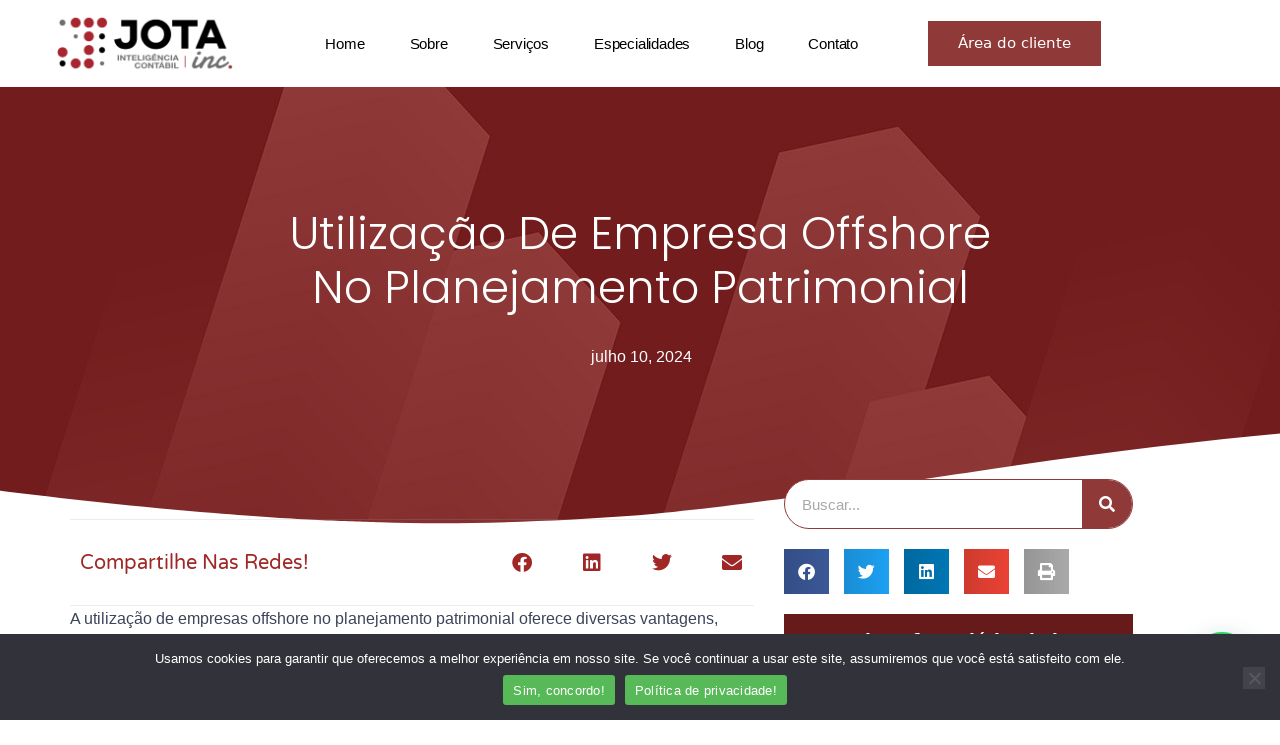

--- FILE ---
content_type: text/html; charset=UTF-8
request_url: https://www.jotacontabil.com.br/utilizacao-de-empresa-offshore-no-planejamento-patrimonial/
body_size: 57532
content:
<!DOCTYPE html>
<html lang="pt-BR">
<head>
	<meta charset="UTF-8">
	<meta name='robots' content='index, follow, max-image-preview:large, max-snippet:-1, max-video-preview:-1' />

            <script data-no-defer="1" data-ezscrex="false" data-cfasync="false" data-pagespeed-no-defer data-cookieconsent="ignore">
                var ctPublicFunctions = {"_ajax_nonce":"5ccf0cb700","_rest_nonce":"51c8f3e000","_ajax_url":"\/wp-admin\/admin-ajax.php","_rest_url":"https:\/\/www.jotacontabil.com.br\/wp-json\/","data__cookies_type":"none","data__ajax_type":"rest","data__bot_detector_enabled":"1","data__frontend_data_log_enabled":1,"cookiePrefix":"","wprocket_detected":true,"host_url":"www.jotacontabil.com.br","text__ee_click_to_select":"Click to select the whole data","text__ee_original_email":"The complete one is","text__ee_got_it":"Got it","text__ee_blocked":"Blocked","text__ee_cannot_connect":"Cannot connect","text__ee_cannot_decode":"Can not decode email. Unknown reason","text__ee_email_decoder":"CleanTalk email decoder","text__ee_wait_for_decoding":"The magic is on the way!","text__ee_decoding_process":"Please wait a few seconds while we decode the contact data."}
            </script>
        
            <script data-no-defer="1" data-ezscrex="false" data-cfasync="false" data-pagespeed-no-defer data-cookieconsent="ignore">
                var ctPublic = {"_ajax_nonce":"5ccf0cb700","settings__forms__check_internal":"0","settings__forms__check_external":"0","settings__forms__force_protection":"0","settings__forms__search_test":"1","settings__forms__wc_add_to_cart":"0","settings__data__bot_detector_enabled":"1","settings__sfw__anti_crawler":0,"blog_home":"https:\/\/www.jotacontabil.com.br\/","pixel__setting":"3","pixel__enabled":true,"pixel__url":null,"data__email_check_before_post":"1","data__email_check_exist_post":"1","data__cookies_type":"none","data__key_is_ok":true,"data__visible_fields_required":true,"wl_brandname":"Anti-Spam by CleanTalk","wl_brandname_short":"CleanTalk","ct_checkjs_key":"cfc8ceaddaa624fac2c16d4710772b129e99d875839f6c3efb4813e1fa0f7f58","emailEncoderPassKey":"1ad40bfad1ff26b1746122b2a50f4181","bot_detector_forms_excluded":"W10=","advancedCacheExists":true,"varnishCacheExists":false,"wc_ajax_add_to_cart":false}
            </script>
        <meta name="viewport" content="width=device-width, initial-scale=1">
	<!-- This site is optimized with the Yoast SEO plugin v26.8 - https://yoast.com/product/yoast-seo-wordpress/ -->
	<title>Utilização de empresa offshore no planejamento patrimonial</title>
<link crossorigin data-rocket-preload as="font" href="https://www.jotacontabil.com.br/wp-content/plugins/elementor/assets/lib/font-awesome/webfonts/fa-regular-400.woff2" rel="preload">
<link crossorigin data-rocket-preload as="font" href="https://www.jotacontabil.com.br/wp-content/plugins/elementor/assets/lib/font-awesome/webfonts/fa-solid-900.woff2" rel="preload">
<link crossorigin data-rocket-preload as="font" href="https://www.jotacontabil.com.br/wp-content/plugins/elementor/assets/lib/font-awesome/webfonts/fa-brands-400.woff2" rel="preload">
<link crossorigin data-rocket-preload as="font" href="https://www.jotacontabil.com.br/wp-content/plugins/elementor/assets/lib/eicons/fonts/eicons.woff2?5.44.0" rel="preload">
<link crossorigin data-rocket-preload as="font" href="https://jotacontabil.com.br/wp-content/uploads/elementor/google-fonts/fonts/montserrat-jtusjig1_i6t8kchkm459wlhyw.woff2" rel="preload">
<link crossorigin data-rocket-preload as="font" href="https://www.jotacontabil.com.br/wp-content/uploads/elementor/google-fonts/fonts/poppins-pxibyp8kv8jhgfvrldz8z1xlfq.woff2" rel="preload">
<link crossorigin data-rocket-preload as="font" href="https://www.jotacontabil.com.br/wp-content/uploads/elementor/google-fonts/fonts/varelaround-w8gdh283tvk__lua32tysjifp8up.woff2" rel="preload">
<link crossorigin data-rocket-preload as="font" href="https://www.jotacontabil.com.br/wp-content/uploads/elementor/google-fonts/fonts/rubik-ijwkbxyifdniv7nbrxw.woff2" rel="preload">
<style id="wpr-usedcss">img:is([sizes=auto i],[sizes^="auto," i]){contain-intrinsic-size:3000px 1500px}:where(.wp-block-button__link){border-radius:9999px;box-shadow:none;padding:calc(.667em + 2px) calc(1.333em + 2px);text-decoration:none}:root :where(.wp-block-button .wp-block-button__link.is-style-outline),:root :where(.wp-block-button.is-style-outline>.wp-block-button__link){border:2px solid;padding:.667em 1.333em}:root :where(.wp-block-button .wp-block-button__link.is-style-outline:not(.has-text-color)),:root :where(.wp-block-button.is-style-outline>.wp-block-button__link:not(.has-text-color)){color:currentColor}:root :where(.wp-block-button .wp-block-button__link.is-style-outline:not(.has-background)),:root :where(.wp-block-button.is-style-outline>.wp-block-button__link:not(.has-background)){background-color:initial;background-image:none}:where(.wp-block-calendar table:not(.has-background) th){background:#ddd}:where(.wp-block-columns){margin-bottom:1.75em}:where(.wp-block-columns.has-background){padding:1.25em 2.375em}:where(.wp-block-post-comments input[type=submit]){border:none}:where(.wp-block-cover-image:not(.has-text-color)),:where(.wp-block-cover:not(.has-text-color)){color:#fff}:where(.wp-block-cover-image.is-light:not(.has-text-color)),:where(.wp-block-cover.is-light:not(.has-text-color)){color:#000}:root :where(.wp-block-cover h1:not(.has-text-color)),:root :where(.wp-block-cover h2:not(.has-text-color)),:root :where(.wp-block-cover h3:not(.has-text-color)),:root :where(.wp-block-cover h4:not(.has-text-color)),:root :where(.wp-block-cover h5:not(.has-text-color)),:root :where(.wp-block-cover h6:not(.has-text-color)),:root :where(.wp-block-cover p:not(.has-text-color)){color:inherit}:where(.wp-block-file){margin-bottom:1.5em}:where(.wp-block-file__button){border-radius:2em;display:inline-block;padding:.5em 1em}:where(.wp-block-file__button):is(a):active,:where(.wp-block-file__button):is(a):focus,:where(.wp-block-file__button):is(a):hover,:where(.wp-block-file__button):is(a):visited{box-shadow:none;color:#fff;opacity:.85;text-decoration:none}:where(.wp-block-group.wp-block-group-is-layout-constrained){position:relative}:root :where(.wp-block-image.is-style-rounded img,.wp-block-image .is-style-rounded img){border-radius:9999px}:where(.wp-block-latest-comments:not([style*=line-height] .wp-block-latest-comments__comment)){line-height:1.1}:where(.wp-block-latest-comments:not([style*=line-height] .wp-block-latest-comments__comment-excerpt p)){line-height:1.8}:root :where(.wp-block-latest-posts.is-grid){padding:0}:root :where(.wp-block-latest-posts.wp-block-latest-posts__list){padding-left:0}ul{box-sizing:border-box}:root :where(.wp-block-list.has-background){padding:1.25em 2.375em}:where(.wp-block-navigation.has-background .wp-block-navigation-item a:not(.wp-element-button)),:where(.wp-block-navigation.has-background .wp-block-navigation-submenu a:not(.wp-element-button)){padding:.5em 1em}:where(.wp-block-navigation .wp-block-navigation__submenu-container .wp-block-navigation-item a:not(.wp-element-button)),:where(.wp-block-navigation .wp-block-navigation__submenu-container .wp-block-navigation-submenu a:not(.wp-element-button)),:where(.wp-block-navigation .wp-block-navigation__submenu-container .wp-block-navigation-submenu button.wp-block-navigation-item__content),:where(.wp-block-navigation .wp-block-navigation__submenu-container .wp-block-pages-list__item button.wp-block-navigation-item__content){padding:.5em 1em}:root :where(p.has-background){padding:1.25em 2.375em}:where(p.has-text-color:not(.has-link-color)) a{color:inherit}:where(.wp-block-post-comments-form) input:not([type=submit]),:where(.wp-block-post-comments-form) textarea{border:1px solid #949494;font-family:inherit;font-size:1em}:where(.wp-block-post-comments-form) input:where(:not([type=submit]):not([type=checkbox])),:where(.wp-block-post-comments-form) textarea{padding:calc(.667em + 2px)}:where(.wp-block-post-excerpt){box-sizing:border-box;margin-bottom:var(--wp--style--block-gap);margin-top:var(--wp--style--block-gap)}:where(.wp-block-preformatted.has-background){padding:1.25em 2.375em}:where(.wp-block-search__button){border:1px solid #ccc;padding:6px 10px}:where(.wp-block-search__input){font-family:inherit;font-size:inherit;font-style:inherit;font-weight:inherit;letter-spacing:inherit;line-height:inherit;text-transform:inherit}:where(.wp-block-search__button-inside .wp-block-search__inside-wrapper){border:1px solid #949494;box-sizing:border-box;padding:4px}:where(.wp-block-search__button-inside .wp-block-search__inside-wrapper) .wp-block-search__input{border:none;border-radius:0;padding:0 4px}:where(.wp-block-search__button-inside .wp-block-search__inside-wrapper) .wp-block-search__input:focus{outline:0}:where(.wp-block-search__button-inside .wp-block-search__inside-wrapper) :where(.wp-block-search__button){padding:4px 8px}:root :where(.wp-block-separator.is-style-dots){height:auto;line-height:1;text-align:center}:root :where(.wp-block-separator.is-style-dots):before{color:currentColor;content:"···";font-family:serif;font-size:1.5em;letter-spacing:2em;padding-left:2em}:root :where(.wp-block-site-logo.is-style-rounded){border-radius:9999px}:where(.wp-block-social-links:not(.is-style-logos-only)) .wp-social-link{background-color:#f0f0f0;color:#444}:where(.wp-block-social-links:not(.is-style-logos-only)) .wp-social-link-amazon{background-color:#f90;color:#fff}:where(.wp-block-social-links:not(.is-style-logos-only)) .wp-social-link-bandcamp{background-color:#1ea0c3;color:#fff}:where(.wp-block-social-links:not(.is-style-logos-only)) .wp-social-link-behance{background-color:#0757fe;color:#fff}:where(.wp-block-social-links:not(.is-style-logos-only)) .wp-social-link-bluesky{background-color:#0a7aff;color:#fff}:where(.wp-block-social-links:not(.is-style-logos-only)) .wp-social-link-codepen{background-color:#1e1f26;color:#fff}:where(.wp-block-social-links:not(.is-style-logos-only)) .wp-social-link-deviantart{background-color:#02e49b;color:#fff}:where(.wp-block-social-links:not(.is-style-logos-only)) .wp-social-link-discord{background-color:#5865f2;color:#fff}:where(.wp-block-social-links:not(.is-style-logos-only)) .wp-social-link-dribbble{background-color:#e94c89;color:#fff}:where(.wp-block-social-links:not(.is-style-logos-only)) .wp-social-link-dropbox{background-color:#4280ff;color:#fff}:where(.wp-block-social-links:not(.is-style-logos-only)) .wp-social-link-etsy{background-color:#f45800;color:#fff}:where(.wp-block-social-links:not(.is-style-logos-only)) .wp-social-link-facebook{background-color:#0866ff;color:#fff}:where(.wp-block-social-links:not(.is-style-logos-only)) .wp-social-link-fivehundredpx{background-color:#000;color:#fff}:where(.wp-block-social-links:not(.is-style-logos-only)) .wp-social-link-flickr{background-color:#0461dd;color:#fff}:where(.wp-block-social-links:not(.is-style-logos-only)) .wp-social-link-foursquare{background-color:#e65678;color:#fff}:where(.wp-block-social-links:not(.is-style-logos-only)) .wp-social-link-github{background-color:#24292d;color:#fff}:where(.wp-block-social-links:not(.is-style-logos-only)) .wp-social-link-goodreads{background-color:#eceadd;color:#382110}:where(.wp-block-social-links:not(.is-style-logos-only)) .wp-social-link-google{background-color:#ea4434;color:#fff}:where(.wp-block-social-links:not(.is-style-logos-only)) .wp-social-link-gravatar{background-color:#1d4fc4;color:#fff}:where(.wp-block-social-links:not(.is-style-logos-only)) .wp-social-link-instagram{background-color:#f00075;color:#fff}:where(.wp-block-social-links:not(.is-style-logos-only)) .wp-social-link-lastfm{background-color:#e21b24;color:#fff}:where(.wp-block-social-links:not(.is-style-logos-only)) .wp-social-link-linkedin{background-color:#0d66c2;color:#fff}:where(.wp-block-social-links:not(.is-style-logos-only)) .wp-social-link-mastodon{background-color:#3288d4;color:#fff}:where(.wp-block-social-links:not(.is-style-logos-only)) .wp-social-link-medium{background-color:#000;color:#fff}:where(.wp-block-social-links:not(.is-style-logos-only)) .wp-social-link-meetup{background-color:#f6405f;color:#fff}:where(.wp-block-social-links:not(.is-style-logos-only)) .wp-social-link-patreon{background-color:#000;color:#fff}:where(.wp-block-social-links:not(.is-style-logos-only)) .wp-social-link-pinterest{background-color:#e60122;color:#fff}:where(.wp-block-social-links:not(.is-style-logos-only)) .wp-social-link-pocket{background-color:#ef4155;color:#fff}:where(.wp-block-social-links:not(.is-style-logos-only)) .wp-social-link-reddit{background-color:#ff4500;color:#fff}:where(.wp-block-social-links:not(.is-style-logos-only)) .wp-social-link-skype{background-color:#0478d7;color:#fff}:where(.wp-block-social-links:not(.is-style-logos-only)) .wp-social-link-snapchat{background-color:#fefc00;color:#fff;stroke:#000}:where(.wp-block-social-links:not(.is-style-logos-only)) .wp-social-link-soundcloud{background-color:#ff5600;color:#fff}:where(.wp-block-social-links:not(.is-style-logos-only)) .wp-social-link-spotify{background-color:#1bd760;color:#fff}:where(.wp-block-social-links:not(.is-style-logos-only)) .wp-social-link-telegram{background-color:#2aabee;color:#fff}:where(.wp-block-social-links:not(.is-style-logos-only)) .wp-social-link-threads{background-color:#000;color:#fff}:where(.wp-block-social-links:not(.is-style-logos-only)) .wp-social-link-tiktok{background-color:#000;color:#fff}:where(.wp-block-social-links:not(.is-style-logos-only)) .wp-social-link-tumblr{background-color:#011835;color:#fff}:where(.wp-block-social-links:not(.is-style-logos-only)) .wp-social-link-twitch{background-color:#6440a4;color:#fff}:where(.wp-block-social-links:not(.is-style-logos-only)) .wp-social-link-twitter{background-color:#1da1f2;color:#fff}:where(.wp-block-social-links:not(.is-style-logos-only)) .wp-social-link-vimeo{background-color:#1eb7ea;color:#fff}:where(.wp-block-social-links:not(.is-style-logos-only)) .wp-social-link-vk{background-color:#4680c2;color:#fff}:where(.wp-block-social-links:not(.is-style-logos-only)) .wp-social-link-wordpress{background-color:#3499cd;color:#fff}:where(.wp-block-social-links:not(.is-style-logos-only)) .wp-social-link-whatsapp{background-color:#25d366;color:#fff}:where(.wp-block-social-links:not(.is-style-logos-only)) .wp-social-link-x{background-color:#000;color:#fff}:where(.wp-block-social-links:not(.is-style-logos-only)) .wp-social-link-yelp{background-color:#d32422;color:#fff}:where(.wp-block-social-links:not(.is-style-logos-only)) .wp-social-link-youtube{background-color:red;color:#fff}:where(.wp-block-social-links.is-style-logos-only) .wp-social-link{background:0 0}:where(.wp-block-social-links.is-style-logos-only) .wp-social-link svg{height:1.25em;width:1.25em}:where(.wp-block-social-links.is-style-logos-only) .wp-social-link-amazon{color:#f90}:where(.wp-block-social-links.is-style-logos-only) .wp-social-link-bandcamp{color:#1ea0c3}:where(.wp-block-social-links.is-style-logos-only) .wp-social-link-behance{color:#0757fe}:where(.wp-block-social-links.is-style-logos-only) .wp-social-link-bluesky{color:#0a7aff}:where(.wp-block-social-links.is-style-logos-only) .wp-social-link-codepen{color:#1e1f26}:where(.wp-block-social-links.is-style-logos-only) .wp-social-link-deviantart{color:#02e49b}:where(.wp-block-social-links.is-style-logos-only) .wp-social-link-discord{color:#5865f2}:where(.wp-block-social-links.is-style-logos-only) .wp-social-link-dribbble{color:#e94c89}:where(.wp-block-social-links.is-style-logos-only) .wp-social-link-dropbox{color:#4280ff}:where(.wp-block-social-links.is-style-logos-only) .wp-social-link-etsy{color:#f45800}:where(.wp-block-social-links.is-style-logos-only) .wp-social-link-facebook{color:#0866ff}:where(.wp-block-social-links.is-style-logos-only) .wp-social-link-fivehundredpx{color:#000}:where(.wp-block-social-links.is-style-logos-only) .wp-social-link-flickr{color:#0461dd}:where(.wp-block-social-links.is-style-logos-only) .wp-social-link-foursquare{color:#e65678}:where(.wp-block-social-links.is-style-logos-only) .wp-social-link-github{color:#24292d}:where(.wp-block-social-links.is-style-logos-only) .wp-social-link-goodreads{color:#382110}:where(.wp-block-social-links.is-style-logos-only) .wp-social-link-google{color:#ea4434}:where(.wp-block-social-links.is-style-logos-only) .wp-social-link-gravatar{color:#1d4fc4}:where(.wp-block-social-links.is-style-logos-only) .wp-social-link-instagram{color:#f00075}:where(.wp-block-social-links.is-style-logos-only) .wp-social-link-lastfm{color:#e21b24}:where(.wp-block-social-links.is-style-logos-only) .wp-social-link-linkedin{color:#0d66c2}:where(.wp-block-social-links.is-style-logos-only) .wp-social-link-mastodon{color:#3288d4}:where(.wp-block-social-links.is-style-logos-only) .wp-social-link-medium{color:#000}:where(.wp-block-social-links.is-style-logos-only) .wp-social-link-meetup{color:#f6405f}:where(.wp-block-social-links.is-style-logos-only) .wp-social-link-patreon{color:#000}:where(.wp-block-social-links.is-style-logos-only) .wp-social-link-pinterest{color:#e60122}:where(.wp-block-social-links.is-style-logos-only) .wp-social-link-pocket{color:#ef4155}:where(.wp-block-social-links.is-style-logos-only) .wp-social-link-reddit{color:#ff4500}:where(.wp-block-social-links.is-style-logos-only) .wp-social-link-skype{color:#0478d7}:where(.wp-block-social-links.is-style-logos-only) .wp-social-link-snapchat{color:#fff;stroke:#000}:where(.wp-block-social-links.is-style-logos-only) .wp-social-link-soundcloud{color:#ff5600}:where(.wp-block-social-links.is-style-logos-only) .wp-social-link-spotify{color:#1bd760}:where(.wp-block-social-links.is-style-logos-only) .wp-social-link-telegram{color:#2aabee}:where(.wp-block-social-links.is-style-logos-only) .wp-social-link-threads{color:#000}:where(.wp-block-social-links.is-style-logos-only) .wp-social-link-tiktok{color:#000}:where(.wp-block-social-links.is-style-logos-only) .wp-social-link-tumblr{color:#011835}:where(.wp-block-social-links.is-style-logos-only) .wp-social-link-twitch{color:#6440a4}:where(.wp-block-social-links.is-style-logos-only) .wp-social-link-twitter{color:#1da1f2}:where(.wp-block-social-links.is-style-logos-only) .wp-social-link-vimeo{color:#1eb7ea}:where(.wp-block-social-links.is-style-logos-only) .wp-social-link-vk{color:#4680c2}:where(.wp-block-social-links.is-style-logos-only) .wp-social-link-whatsapp{color:#25d366}:where(.wp-block-social-links.is-style-logos-only) .wp-social-link-wordpress{color:#3499cd}:where(.wp-block-social-links.is-style-logos-only) .wp-social-link-x{color:#000}:where(.wp-block-social-links.is-style-logos-only) .wp-social-link-yelp{color:#d32422}:where(.wp-block-social-links.is-style-logos-only) .wp-social-link-youtube{color:red}:root :where(.wp-block-social-links .wp-social-link a){padding:.25em}:root :where(.wp-block-social-links.is-style-logos-only .wp-social-link a){padding:0}:root :where(.wp-block-social-links.is-style-pill-shape .wp-social-link a){padding-left:.6666666667em;padding-right:.6666666667em}:root :where(.wp-block-tag-cloud.is-style-outline){display:flex;flex-wrap:wrap;gap:1ch}:root :where(.wp-block-tag-cloud.is-style-outline a){border:1px solid;font-size:unset!important;margin-right:0;padding:1ch 2ch;text-decoration:none!important}:root :where(.wp-block-table-of-contents){box-sizing:border-box}:where(.wp-block-term-description){box-sizing:border-box;margin-bottom:var(--wp--style--block-gap);margin-top:var(--wp--style--block-gap)}:where(pre.wp-block-verse){font-family:inherit}:root{--wp--preset--font-size--normal:16px;--wp--preset--font-size--huge:42px}.screen-reader-text{border:0;clip-path:inset(50%);height:1px;margin:-1px;overflow:hidden;padding:0;position:absolute;width:1px;word-wrap:normal!important}.screen-reader-text:focus{background-color:#ddd;clip-path:none;color:#444;display:block;font-size:1em;height:auto;left:5px;line-height:normal;padding:15px 23px 14px;text-decoration:none;top:5px;width:auto;z-index:100000}html :where(.has-border-color){border-style:solid}html :where([style*=border-top-color]){border-top-style:solid}html :where([style*=border-right-color]){border-right-style:solid}html :where([style*=border-bottom-color]){border-bottom-style:solid}html :where([style*=border-left-color]){border-left-style:solid}html :where([style*=border-width]){border-style:solid}html :where([style*=border-top-width]){border-top-style:solid}html :where([style*=border-right-width]){border-right-style:solid}html :where([style*=border-bottom-width]){border-bottom-style:solid}html :where([style*=border-left-width]){border-left-style:solid}html :where(img[class*=wp-image-]){height:auto;max-width:100%}:where(figure){margin:0 0 1em}html :where(.is-position-sticky){--wp-admin--admin-bar--position-offset:var(--wp-admin--admin-bar--height,0px)}@media screen and (max-width:600px){html :where(.is-position-sticky){--wp-admin--admin-bar--position-offset:0px}}.wp-block-joinchat-button{border:none!important;text-align:center}.wp-block-joinchat-button figure{display:table;margin:0 auto;padding:0}.wp-block-joinchat-button .joinchat-button__qr{background-color:#fff;border:6px solid #25d366;border-radius:30px;box-sizing:content-box;display:block;height:200px;margin:auto;overflow:hidden;padding:10px;width:200px}.wp-block-joinchat-button .joinchat-button__qr img{display:block;margin:auto}@media (max-width:480px),(orientation:landscape)and (max-height:480px){.wp-block-joinchat-button figure{display:none}}:root{--wp--preset--aspect-ratio--square:1;--wp--preset--aspect-ratio--4-3:4/3;--wp--preset--aspect-ratio--3-4:3/4;--wp--preset--aspect-ratio--3-2:3/2;--wp--preset--aspect-ratio--2-3:2/3;--wp--preset--aspect-ratio--16-9:16/9;--wp--preset--aspect-ratio--9-16:9/16;--wp--preset--color--black:#000000;--wp--preset--color--cyan-bluish-gray:#abb8c3;--wp--preset--color--white:#ffffff;--wp--preset--color--pale-pink:#f78da7;--wp--preset--color--vivid-red:#cf2e2e;--wp--preset--color--luminous-vivid-orange:#ff6900;--wp--preset--color--luminous-vivid-amber:#fcb900;--wp--preset--color--light-green-cyan:#7bdcb5;--wp--preset--color--vivid-green-cyan:#00d084;--wp--preset--color--pale-cyan-blue:#8ed1fc;--wp--preset--color--vivid-cyan-blue:#0693e3;--wp--preset--color--vivid-purple:#9b51e0;--wp--preset--color--contrast:var(--contrast);--wp--preset--color--contrast-2:var(--contrast-2);--wp--preset--color--contrast-3:var(--contrast-3);--wp--preset--color--base:var(--base);--wp--preset--color--base-2:var(--base-2);--wp--preset--color--base-3:var(--base-3);--wp--preset--color--accent:var(--accent);--wp--preset--gradient--vivid-cyan-blue-to-vivid-purple:linear-gradient(135deg,rgba(6, 147, 227, 1) 0%,rgb(155, 81, 224) 100%);--wp--preset--gradient--light-green-cyan-to-vivid-green-cyan:linear-gradient(135deg,rgb(122, 220, 180) 0%,rgb(0, 208, 130) 100%);--wp--preset--gradient--luminous-vivid-amber-to-luminous-vivid-orange:linear-gradient(135deg,rgba(252, 185, 0, 1) 0%,rgba(255, 105, 0, 1) 100%);--wp--preset--gradient--luminous-vivid-orange-to-vivid-red:linear-gradient(135deg,rgba(255, 105, 0, 1) 0%,rgb(207, 46, 46) 100%);--wp--preset--gradient--very-light-gray-to-cyan-bluish-gray:linear-gradient(135deg,rgb(238, 238, 238) 0%,rgb(169, 184, 195) 100%);--wp--preset--gradient--cool-to-warm-spectrum:linear-gradient(135deg,rgb(74, 234, 220) 0%,rgb(151, 120, 209) 20%,rgb(207, 42, 186) 40%,rgb(238, 44, 130) 60%,rgb(251, 105, 98) 80%,rgb(254, 248, 76) 100%);--wp--preset--gradient--blush-light-purple:linear-gradient(135deg,rgb(255, 206, 236) 0%,rgb(152, 150, 240) 100%);--wp--preset--gradient--blush-bordeaux:linear-gradient(135deg,rgb(254, 205, 165) 0%,rgb(254, 45, 45) 50%,rgb(107, 0, 62) 100%);--wp--preset--gradient--luminous-dusk:linear-gradient(135deg,rgb(255, 203, 112) 0%,rgb(199, 81, 192) 50%,rgb(65, 88, 208) 100%);--wp--preset--gradient--pale-ocean:linear-gradient(135deg,rgb(255, 245, 203) 0%,rgb(182, 227, 212) 50%,rgb(51, 167, 181) 100%);--wp--preset--gradient--electric-grass:linear-gradient(135deg,rgb(202, 248, 128) 0%,rgb(113, 206, 126) 100%);--wp--preset--gradient--midnight:linear-gradient(135deg,rgb(2, 3, 129) 0%,rgb(40, 116, 252) 100%);--wp--preset--font-size--small:13px;--wp--preset--font-size--medium:20px;--wp--preset--font-size--large:36px;--wp--preset--font-size--x-large:42px;--wp--preset--spacing--20:0.44rem;--wp--preset--spacing--30:0.67rem;--wp--preset--spacing--40:1rem;--wp--preset--spacing--50:1.5rem;--wp--preset--spacing--60:2.25rem;--wp--preset--spacing--70:3.38rem;--wp--preset--spacing--80:5.06rem;--wp--preset--shadow--natural:6px 6px 9px rgba(0, 0, 0, .2);--wp--preset--shadow--deep:12px 12px 50px rgba(0, 0, 0, .4);--wp--preset--shadow--sharp:6px 6px 0px rgba(0, 0, 0, .2);--wp--preset--shadow--outlined:6px 6px 0px -3px rgba(255, 255, 255, 1),6px 6px rgba(0, 0, 0, 1);--wp--preset--shadow--crisp:6px 6px 0px rgba(0, 0, 0, 1)}:where(.is-layout-flex){gap:.5em}:where(.is-layout-grid){gap:.5em}:where(.wp-block-post-template.is-layout-flex){gap:1.25em}:where(.wp-block-post-template.is-layout-grid){gap:1.25em}:where(.wp-block-columns.is-layout-flex){gap:2em}:where(.wp-block-columns.is-layout-grid){gap:2em}:root :where(.wp-block-pullquote){font-size:1.5em;line-height:1.6}input[class*=apbct].apbct_special_field{display:none!important}.apbct-tooltip{border-radius:5px;background:#d3d3d3}.comment-form-cookies-consent{width:100%;overflow:hidden}.apbct-tooltip{display:none;position:inherit;margin-top:5px;left:5px;opacity:.9}.apbct-popup-fade:before{content:'';background:#000;position:fixed;left:0;top:0;width:100%;height:100%;opacity:.7;z-index:9999}.apbct-popup{position:fixed;top:20%;left:50%;padding:20px;width:360px;margin-left:-200px;background:#fff;border:1px solid;border-radius:4px;z-index:99999;opacity:1}.apbct-check_email_exist-bad_email,.apbct-check_email_exist-good_email,.apbct-check_email_exist-load{z-index:9999;margin:0 6px;transition:none!important;background-size:contain;background-repeat:no-repeat;background-position-x:right;background-position-y:center;cursor:pointer}.apbct-check_email_exist-load{background-size:contain;background-image:url(https://www.jotacontabil.com.br/wp-content/plugins/cleantalk-spam-protect/css/images/checking_email.gif)}.apbct-check_email_exist-block{position:fixed;display:block}.apbct-check_email_exist-good_email{background-image:url(https://www.jotacontabil.com.br/wp-content/plugins/cleantalk-spam-protect/css/images/good_email.svg)}.apbct-check_email_exist-bad_email{background-image:url(https://www.jotacontabil.com.br/wp-content/plugins/cleantalk-spam-protect/css/images/bad_email.svg)}.apbct-check_email_exist-popup_description{display:none;position:fixed;padding:2px;border:1px solid #e5e8ed;border-radius:16px 16px 0;background:#fff;background-position-x:right;font-size:14px;text-align:center;transition:all 1s ease-out}@media screen and (max-width:782px){.apbct-check_email_exist-popup_description{width:100%}}.apbct_dog_one,.apbct_dog_three,.apbct_dog_two{animation-duration:1.5s;animation-iteration-count:infinite;animation-name:apbct_dog}.apbct-email-encoder-popup{width:30vw;min-width:400px;font-size:16px}.apbct-email-encoder--popup-header{font-size:16px;color:#333}.apbct-email-encoder-elements_center{display:flex;flex-direction:column;justify-content:center;align-items:center;font-size:16px!important;color:#000!important}.top-margin-long{margin-top:5px}.apbct-tooltip{display:none}.apbct-email-encoder-select-whole-email{-webkit-user-select:all;user-select:all}.apbct-email-encoder-got-it-button{all:unset;margin-top:10px;padding:5px 10px;border-radius:5px;background-color:#333;color:#fff;cursor:pointer;transition:background-color .3s}.apbct-ee-animation-wrapper{display:flex;height:60px;justify-content:center;font-size:16px;align-items:center}.apbct_dog{margin:0 5px;color:transparent;text-shadow:0 0 2px #aaa}.apbct_dog_one{animation-delay:0s}.apbct_dog_two{animation-delay:.5s}.apbct_dog_three{animation-delay:1s}@keyframes apbct_dog{0%,100%,75%{scale:100%;color:transparent;text-shadow:0 0 2px #aaa}25%{scale:200%;color:unset;text-shadow:unset}}@media screen and (max-width:782px){.apbct-email-encoder-popup{width:20vw;min-width:200px;font-size:16px;top:20%;left:75%}.apbct-email-encoder-elements_center{flex-direction:column!important;text-align:center}}#cookie-notice,#cookie-notice .cn-button:not(.cn-button-custom){font-family:-apple-system,BlinkMacSystemFont,Arial,Roboto,"Helvetica Neue",sans-serif;font-weight:400;font-size:13px;text-align:center}#cookie-notice{position:fixed;min-width:100%;height:auto;z-index:100000;letter-spacing:0;line-height:20px;left:0}#cookie-notice,#cookie-notice *{-webkit-box-sizing:border-box;-moz-box-sizing:border-box;box-sizing:border-box}#cookie-notice.cn-animated{-webkit-animation-duration:.5s!important;animation-duration:.5s!important;-webkit-animation-fill-mode:both;animation-fill-mode:both}#cookie-notice .cookie-notice-container{display:block}#cookie-notice.cookie-notice-hidden .cookie-notice-container{display:none}.cn-position-bottom{bottom:0}.cookie-notice-container{padding:15px 30px;text-align:center;width:100%;z-index:2}.cn-close-icon{position:absolute;right:15px;top:50%;margin-top:-10px;width:15px;height:15px;opacity:.5;padding:10px;outline:0;cursor:pointer}.cn-close-icon:hover{opacity:1}.cn-close-icon:after,.cn-close-icon:before{position:absolute;content:' ';height:15px;width:2px;top:3px;background-color:grey}.cn-close-icon:before{transform:rotate(45deg)}.cn-close-icon:after{transform:rotate(-45deg)}#cookie-notice .cn-revoke-cookie{margin:0}#cookie-notice .cn-button{margin:0 0 0 10px;display:inline-block}#cookie-notice .cn-button:not(.cn-button-custom){letter-spacing:.25px;margin:0 0 0 10px;text-transform:none;display:inline-block;cursor:pointer;touch-action:manipulation;white-space:nowrap;outline:0;box-shadow:none;text-shadow:none;border:none;-webkit-border-radius:3px;-moz-border-radius:3px;border-radius:3px;text-decoration:none;padding:8.5px 10px;line-height:1;color:inherit}.cn-text-container{margin:0 0 6px}.cn-buttons-container,.cn-text-container{display:inline-block}#cookie-notice.cookie-notice-visible.cn-effect-fade,#cookie-notice.cookie-revoke-visible.cn-effect-fade{-webkit-animation-name:fadeIn;animation-name:fadeIn}#cookie-notice.cn-effect-fade{-webkit-animation-name:fadeOut;animation-name:fadeOut}@-webkit-keyframes fadeIn{from{opacity:0}to{opacity:1}}@-webkit-keyframes fadeOut{from{opacity:1}to{opacity:0}}@keyframes fadeOut{from{opacity:1}to{opacity:0}}@media all and (max-width:900px){.cookie-notice-container #cn-notice-buttons,.cookie-notice-container #cn-notice-text{display:block}#cookie-notice .cn-button{margin:0 5px 5px}}@media all and (max-width:480px){.cookie-notice-container{padding:15px 25px}}.crestaPostsBoxContent:after,.crestaPostsBoxContent:before{content:"";display:table}.crestaPostsBoxContent:after{clear:both}.crestaPostsBox{position:fixed;max-height:600px;padding:20px;background:#fff;color:#5b5b5b;overflow:hidden;text-rendering:optimizeLegibility;box-sizing:border-box!important}.crestaPostsBox a{color:#6eb48c}.crestaCloseBox:after,.crestaCloseBox:before,.crestaPostsBox .crestaPostsBoxCredit,.crestaPostsBoxExcerpt:before{background:#5b5b5b}.crestaPostsBox .crestaPostsBoxCredit a{color:#fff}.crestaBoxName{margin-bottom:10px;display:block;font-weight:700}.crestaCloseBox{display:block;position:absolute;top:10px;right:10px;width:20px;height:20px;cursor:pointer}.crestaCloseBox:after,.crestaCloseBox:before{position:absolute;display:block;left:0;width:100%;height:3px;background:#000;content:""}.crestaCloseBox:before{top:8px;transform:rotate(45deg)}.crestaCloseBox:after{bottom:9px;transform:rotate(-45deg)}.crestaPostsBoxExcerpt{position:relative;margin-top:10px;font-weight:400}.crestaPostsBoxExcerpt:before{content:"";position:absolute;height:2px;width:40px;background:#000;top:-6px}.cresta-nav-previous{font-weight:700}.crestaPostsBox.hide{display:none!important;visibility:hidden!important}.crestaPostsBox .crestaPostsBoxCredit{position:absolute;bottom:0;left:0;font-size:10px;line-height:10px;padding:3px}@media all and (max-width:767px){.crestaPostsBox{max-height:400px;width:100%!important;bottom:0!important}}@media print{.crestaPostsBox{display:none!important}}form input[type=submit]{color:#fff!important}.kk-star-ratings{display:-webkit-box;display:-webkit-flex;display:-ms-flexbox;display:flex;-webkit-box-align:center;-webkit-align-items:center;-ms-flex-align:center;align-items:center}.kk-star-ratings.kksr-valign-bottom{margin-top:2rem}.kk-star-ratings.kksr-align-left{-webkit-box-pack:flex-start;-webkit-justify-content:flex-start;-ms-flex-pack:flex-start;justify-content:flex-start}.kk-star-ratings .kksr-muted{opacity:.5}.kk-star-ratings .kksr-stars{position:relative}.kk-star-ratings .kksr-stars .kksr-stars-active,.kk-star-ratings .kksr-stars .kksr-stars-inactive{display:flex}.kk-star-ratings .kksr-stars .kksr-stars-active{overflow:hidden;position:absolute;top:0;left:0}.kk-star-ratings .kksr-stars .kksr-star{cursor:pointer;padding-right:0}.kk-star-ratings .kksr-stars .kksr-star .kksr-icon{transition:.3s all}.kk-star-ratings:not(.kksr-disabled) .kksr-stars:hover .kksr-stars-active{width:0!important}.kk-star-ratings .kksr-stars .kksr-star .kksr-icon,.kk-star-ratings:not(.kksr-disabled) .kksr-stars .kksr-star:hover~.kksr-star .kksr-icon{background-image:url("https://www.jotacontabil.com.br/wp-content/plugins/kk-star-ratings/src/core/public/svg/inactive.svg")}.kk-star-ratings .kksr-stars .kksr-stars-active .kksr-star .kksr-icon{background-image:url("https://www.jotacontabil.com.br/wp-content/plugins/kk-star-ratings/src/core/public/svg/active.svg")}.kk-star-ratings:not(.kksr-disabled) .kksr-stars:hover .kksr-star .kksr-icon{background-image:url("https://www.jotacontabil.com.br/wp-content/plugins/kk-star-ratings/src/core/public/svg/selected.svg")}.kk-star-ratings .kksr-legend{margin-left:.75rem;margin-right:.75rem}#ez-toc-container{background:#f9f9f9;border:1px solid #aaa;border-radius:4px;-webkit-box-shadow:0 1px 1px rgba(0,0,0,.05);box-shadow:0 1px 1px rgba(0,0,0,.05);display:table;margin-bottom:1em;padding:10px 20px 10px 10px;position:relative;width:auto}div.ez-toc-widget-container{padding:0;position:relative}div.ez-toc-widget-container ul{display:block}div.ez-toc-widget-container li{border:none;padding:0}div.ez-toc-widget-container ul.ez-toc-list{padding:10px}#ez-toc-container ul ul{margin-left:1.5em}#ez-toc-container li,#ez-toc-container ul{padding:0}#ez-toc-container li,#ez-toc-container ul,#ez-toc-container ul li,div.ez-toc-widget-container,div.ez-toc-widget-container li{background:0 0;list-style:none;line-height:1.6;margin:0;overflow:hidden;z-index:1}#ez-toc-container a{color:#444;box-shadow:none;text-decoration:none;text-shadow:none;display:inline-flex;align-items:stretch;flex-wrap:nowrap}#ez-toc-container a:visited{color:#9f9f9f}#ez-toc-container a:hover{text-decoration:underline}#ez-toc-container a.ez-toc-toggle{display:flex;align-items:center}.ez-toc-widget-container ul.ez-toc-list li::before{content:' ';position:absolute;left:0;right:0;height:30px;line-height:30px;z-index:-1}.ez-toc-widget-container ul.ez-toc-list li.active{background-color:#ededed}.ez-toc-widget-container li.active>a{font-weight:900}#ez-toc-container input,.ez-toc-toggle #item{position:absolute;left:-999em}#ez-toc-container input[type=checkbox]:checked+nav,#ez-toc-widget-container input[type=checkbox]:checked+nav{opacity:0;max-height:0;border:none;display:none}#ez-toc-container label{position:relative;cursor:pointer;display:initial}#ez-toc-container .ez-toc-toggle label{float:right;position:relative;font-size:16px;padding:0;border:1px solid #999191;border-radius:5px;cursor:pointer;left:10px;width:35px}#ez-toc-container a.ez-toc-toggle{color:#444;background:inherit;border:inherit}#ez-toc-container .eztoc-toggle-hide-by-default{display:none}.ez-toc-widget-container ul li a{padding-left:10px;display:inline-flex;align-items:stretch;flex-wrap:nowrap}.ez-toc-widget-container ul.ez-toc-list li{height:auto!important}div#ez-toc-container ul li,div#ez-toc-container ul li a{font-size:95%}div#ez-toc-container ul li,div#ez-toc-container ul li a{font-weight:500}div#ez-toc-container nav ul ul li{font-size:90%}.comment-respond{margin-top:0}.comment-form>.form-submit{margin-bottom:0}.comment-form input,.comment-form-comment{margin-bottom:10px}.comment-form-comment textarea{resize:vertical}.comment-form #author,.comment-form #email,.comment-form #url{display:block}.comment-form-cookies-consent{display:flex;align-items:center}.comment-form-cookies-consent input{margin-right:.5em;margin-bottom:0}#cancel-comment-reply-link{padding-left:10px}body,fieldset,figure,h1,h2,h3,h4,h5,html,iframe,legend,li,p,textarea,ul{margin:0;padding:0;border:0}html{font-family:sans-serif;-webkit-text-size-adjust:100%;-ms-text-size-adjust:100%;-webkit-font-smoothing:antialiased;-moz-osx-font-smoothing:grayscale}progress{vertical-align:baseline}html{box-sizing:border-box}*,::after,::before{box-sizing:inherit}button,input,optgroup,select,textarea{font-family:inherit;font-size:100%;margin:0}[type=search]{-webkit-appearance:textfield;outline-offset:-2px}[type=search]::-webkit-search-decoration{-webkit-appearance:none}::-moz-focus-inner{border-style:none;padding:0}body,button,input,select,textarea{font-family:-apple-system,system-ui,BlinkMacSystemFont,"Segoe UI",Helvetica,Arial,sans-serif,"Apple Color Emoji","Segoe UI Emoji","Segoe UI Symbol";font-weight:400;text-transform:none;font-size:17px;line-height:1.5}p{margin-bottom:1.5em}h1,h2,h3,h4,h5{font-family:inherit;font-size:100%;font-style:inherit;font-weight:inherit}table{border:1px solid rgba(0,0,0,.1)}table{border-collapse:separate;border-spacing:0;border-width:1px 0 0 1px;margin:0 0 1.5em;width:100%}fieldset{padding:0;border:0;min-width:inherit}fieldset legend{padding:0;margin-bottom:1.5em}h1{font-size:42px;margin-bottom:20px;line-height:1.2em;font-weight:400;text-transform:none}h2{font-size:35px;margin-bottom:20px;line-height:1.2em;font-weight:400;text-transform:none}h3{font-size:29px;margin-bottom:20px;line-height:1.2em;font-weight:400;text-transform:none}h4{font-size:24px}h5{font-size:20px}h4,h5{margin-bottom:20px}ul{margin:0 0 1.5em 3em}ul{list-style:disc}li>ul{margin-bottom:0;margin-left:1.5em}strong{font-weight:700}i{font-style:italic}address{margin:0 0 1.5em}sub{font-size:75%;height:0;line-height:0;position:relative;vertical-align:baseline}sub{top:.5ex}small{font-size:75%}figure{margin:0}table{margin:0 0 1.5em;width:100%}img{height:auto;max-width:100%}button,input[type=button],input[type=reset],input[type=submit]{background:#55555e;color:#fff;border:1px solid transparent;cursor:pointer;-webkit-appearance:button;padding:10px 20px}input[type=email],input[type=number],input[type=password],input[type=search],input[type=tel],input[type=text],input[type=url],select,textarea{border:1px solid;border-radius:0;padding:10px 15px;max-width:100%}textarea{width:100%}a,button,input{transition:color .1s ease-in-out,background-color .1s ease-in-out}a{text-decoration:none}.button{padding:10px 20px;display:inline-block}.using-mouse :focus{outline:0}.using-mouse ::-moz-focus-inner{border:0}.size-full,.size-large{max-width:100%;height:auto}.screen-reader-text{border:0;clip:rect(1px,1px,1px,1px);clip-path:inset(50%);height:1px;margin:-1px;overflow:hidden;padding:0;position:absolute!important;width:1px;word-wrap:normal!important}.screen-reader-text:focus{background-color:#f1f1f1;border-radius:3px;box-shadow:0 0 2px 2px rgba(0,0,0,.6);clip:auto!important;clip-path:none;color:#21759b;display:block;font-size:.875rem;font-weight:700;height:auto;left:5px;line-height:normal;padding:15px 23px 14px;text-decoration:none;top:5px;width:auto;z-index:100000}.main-navigation{z-index:100;padding:0;clear:both;display:block}.main-navigation a{display:block;text-decoration:none;font-weight:400;text-transform:none;font-size:15px}.main-navigation ul{list-style:none;margin:0;padding-left:0}.main-navigation .main-nav ul li a{padding-left:20px;padding-right:20px;line-height:60px}.main-navigation .inside-navigation{display:flex;align-items:center;flex-wrap:wrap;justify-content:space-between}.main-navigation .main-nav>ul{display:flex;flex-wrap:wrap;align-items:center}.main-navigation li{position:relative}.main-navigation .menu-bar-items{display:flex;align-items:center;font-size:15px}.main-navigation .menu-bar-items a{color:inherit}.main-navigation .menu-bar-item{position:relative}.main-navigation .menu-bar-item.search-item{z-index:20}.main-navigation .menu-bar-item>a{padding-left:20px;padding-right:20px;line-height:60px}.main-navigation ul ul{display:block;box-shadow:1px 1px 0 rgba(0,0,0,.1);float:left;position:absolute;left:-99999px;opacity:0;z-index:99999;width:200px;text-align:left;top:auto;transition:opacity 80ms linear;transition-delay:0s;pointer-events:none;height:0;overflow:hidden}.main-navigation ul ul a{display:block}.main-navigation ul ul li{width:100%}.main-navigation .main-nav ul ul li a{line-height:normal;padding:10px 20px;font-size:14px}.main-navigation .main-nav ul li.menu-item-has-children>a{padding-right:0;position:relative}.main-navigation.sub-menu-left ul ul{box-shadow:-1px 1px 0 rgba(0,0,0,.1)}.main-navigation.sub-menu-left .sub-menu{right:0}.main-navigation:not(.toggled) ul li.sfHover>ul,.main-navigation:not(.toggled) ul li:hover>ul{left:auto;opacity:1;transition-delay:150ms;pointer-events:auto;height:auto;overflow:visible}.main-navigation:not(.toggled) ul ul li.sfHover>ul,.main-navigation:not(.toggled) ul ul li:hover>ul{left:100%;top:0}.main-navigation.sub-menu-left:not(.toggled) ul ul li.sfHover>ul,.main-navigation.sub-menu-left:not(.toggled) ul ul li:hover>ul{right:100%;left:auto}.nav-float-right .main-navigation ul ul ul{top:0}.menu-item-has-children .dropdown-menu-toggle{display:inline-block;height:100%;clear:both;padding-right:20px;padding-left:10px}.menu-item-has-children ul .dropdown-menu-toggle{padding-top:10px;padding-bottom:10px;margin-top:-10px}nav ul ul .menu-item-has-children .dropdown-menu-toggle{float:right}.sticky{display:block}.site-content{word-wrap:break-word}.gallery{margin-bottom:1.5em}iframe,object{max-width:100%}.widget select{max-width:100%}.widget ul{margin:0}.widget .search-form{display:flex}.widget ul li{list-style-type:none;position:relative;margin-bottom:.5em}.widget ul li ul{margin-left:1em;margin-top:.5em}.site-content{display:flex}.grid-container{margin-left:auto;margin-right:auto;max-width:1200px}.full-width-content .container.grid-container{max-width:100%}.close-search .icon-search svg:first-child,.toggled .icon-menu-bars svg:first-child{display:none}.close-search .icon-search svg:nth-child(2),.toggled .icon-menu-bars svg:nth-child(2){display:block}.container.grid-container{width:auto}.menu-toggle{display:none}.menu-toggle{padding:0 20px;line-height:60px;margin:0;font-weight:400;text-transform:none;font-size:15px;cursor:pointer}button.menu-toggle{background-color:transparent;flex-grow:1;border:0;text-align:center}button.menu-toggle:active,button.menu-toggle:focus,button.menu-toggle:hover{background-color:transparent}nav.toggled ul ul.sub-menu{width:100%}.toggled .menu-item-has-children .dropdown-menu-toggle{padding-left:20px}.main-navigation.toggled .main-nav{flex-basis:100%;order:3}.main-navigation.toggled .main-nav>ul{display:block}.main-navigation.toggled .main-nav li{width:100%;text-align:left}.main-navigation.toggled .main-nav ul ul{transition:0s;visibility:hidden;box-shadow:none;border-bottom:1px solid rgba(0,0,0,.05)}.main-navigation.toggled .main-nav ul ul li:last-child>ul{border-bottom:0}.main-navigation.toggled .main-nav ul ul.toggled-on{position:relative;top:0;left:auto!important;right:auto!important;width:100%;pointer-events:auto;height:auto;opacity:1;display:block;visibility:visible;float:none}.main-navigation.toggled .menu-item-has-children .dropdown-menu-toggle{float:right}.mobile-menu-control-wrapper{display:none;margin-left:auto;align-items:center}body{background-color:var(--base-3);color:var(--contrast)}a{color:var(--accent)}a{text-decoration:underline}.main-navigation a,a.button{text-decoration:none}a:active,a:focus,a:hover{color:var(--contrast)}:root{--contrast:#222222;--contrast-2:#575760;--contrast-3:#b2b2be;--base:#f0f0f0;--base-2:#f7f8f9;--base-3:#ffffff;--accent:#57B957}.mobile-menu-control-wrapper .menu-toggle,.mobile-menu-control-wrapper .menu-toggle:focus,.mobile-menu-control-wrapper .menu-toggle:hover{background-color:rgba(0,0,0,.02)}.main-navigation,.main-navigation ul ul{background-color:var(--base-3)}.main-navigation .main-nav ul li a,.main-navigation .menu-bar-items,.main-navigation .menu-toggle{color:var(--contrast)}.main-navigation .main-nav ul li.sfHover:not([class*=current-menu-])>a,.main-navigation .main-nav ul li:not([class*=current-menu-]):focus>a,.main-navigation .main-nav ul li:not([class*=current-menu-]):hover>a,.main-navigation .menu-bar-item.sfHover>a,.main-navigation .menu-bar-item:hover>a{color:var(--accent)}button.menu-toggle:focus,button.menu-toggle:hover{color:var(--contrast)}.main-navigation .main-nav ul li[class*=current-menu-]>a{color:var(--accent)}.main-navigation .main-nav ul li.search-item.active>a,.main-navigation .menu-bar-items .search-item.active>a,.navigation-search input[type=search],.navigation-search input[type=search]:active,.navigation-search input[type=search]:focus{color:var(--accent)}.main-navigation ul ul{background-color:var(--base)}input[type=email],input[type=number],input[type=password],input[type=search],input[type=tel],input[type=text],input[type=url],select,textarea{color:var(--contrast);background-color:var(--base-2);border-color:var(--base)}input[type=email]:focus,input[type=number]:focus,input[type=password]:focus,input[type=search]:focus,input[type=tel]:focus,input[type=text]:focus,input[type=url]:focus,select:focus,textarea:focus{color:var(--contrast);background-color:var(--base-2);border-color:var(--contrast-3)}a.button,button,html input[type=button],input[type=reset],input[type=submit]{color:#fff;background-color:#55555e}a.button:focus,a.button:hover,button:focus,button:hover,html input[type=button]:focus,html input[type=button]:hover,input[type=reset]:focus,input[type=reset]:hover,input[type=submit]:focus,input[type=submit]:hover{color:#fff;background-color:#3f4047}:root{--gp-search-modal-bg-color:var(--base-3);--gp-search-modal-text-color:var(--contrast);--gp-search-modal-overlay-bg-color:rgba(0, 0, 0, .2)}.rtl .menu-item-has-children .dropdown-menu-toggle{padding-left:20px}.rtl .main-navigation .main-nav ul li.menu-item-has-children>a{padding-right:20px}@media (max-width:768px){a,body,button,input,select,textarea{transition:all 0s ease-in-out}.site-content{flex-direction:column}.main-navigation .menu-bar-item.sfHover>a,.main-navigation .menu-bar-item:hover>a{background:0 0;color:var(--contrast)}.main-navigation .menu-toggle{display:block}.main-navigation ul,.main-navigation:not(.slideout-navigation):not(.toggled) .main-nav>ul{display:none}}.elementor-template-full-width .site-content{display:block}:root{--direction-multiplier:1}body.rtl{--direction-multiplier:-1}.elementor-screen-only,.screen-reader-text,.screen-reader-text span{height:1px;margin:-1px;overflow:hidden;padding:0;position:absolute;top:-10000em;width:1px;clip:rect(0,0,0,0);border:0}.elementor *,.elementor :after,.elementor :before{box-sizing:border-box}.elementor a{box-shadow:none;text-decoration:none}.elementor img{border:none;border-radius:0;box-shadow:none;height:auto;max-width:100%}.elementor .elementor-widget:not(.elementor-widget-text-editor):not(.elementor-widget-theme-post-content) figure{margin:0}.elementor iframe,.elementor object,.elementor video{border:none;line-height:1;margin:0;max-width:100%;width:100%}.elementor .elementor-background-overlay{inset:0;position:absolute}.elementor-element{--flex-direction:initial;--flex-wrap:initial;--justify-content:initial;--align-items:initial;--align-content:initial;--gap:initial;--flex-basis:initial;--flex-grow:initial;--flex-shrink:initial;--order:initial;--align-self:initial;align-self:var(--align-self);flex-basis:var(--flex-basis);flex-grow:var(--flex-grow);flex-shrink:var(--flex-shrink);order:var(--order)}.elementor-element:where(.e-con-full,.elementor-widget){align-content:var(--align-content);align-items:var(--align-items);flex-direction:var(--flex-direction);flex-wrap:var(--flex-wrap);gap:var(--row-gap) var(--column-gap);justify-content:var(--justify-content)}.elementor-invisible{visibility:hidden}.elementor-align-center{text-align:center}.elementor-align-right{text-align:right}.elementor-align-left{text-align:left}.elementor-align-center .elementor-button,.elementor-align-left .elementor-button,.elementor-align-right .elementor-button{width:auto}@media (max-width:765px){.elementor-mobile-align-center{text-align:center}.elementor-mobile-align-center .elementor-button{width:auto}.elementor-column{width:100%}}:root{--page-title-display:block}.elementor-page-title{display:var(--page-title-display)}.elementor-section{position:relative}.elementor-section .elementor-container{display:flex;margin-left:auto;margin-right:auto;position:relative}@media (max-width:1026px){.elementor-section .elementor-container{flex-wrap:wrap}}.elementor-widget-wrap{align-content:flex-start;flex-wrap:wrap;position:relative;width:100%}.elementor:not(.elementor-bc-flex-widget) .elementor-widget-wrap{display:flex}.elementor-widget-wrap>.elementor-element{width:100%}.elementor-widget-wrap.e-swiper-container{width:calc(100% - (var(--e-column-margin-left,0px) + var(--e-column-margin-right,0px)))}.elementor-widget{position:relative}.elementor-widget:not(:last-child){margin-bottom:var(--kit-widget-spacing,20px)}.elementor-column{display:flex;min-height:1px;position:relative}.elementor-column-gap-default>.elementor-column>.elementor-element-populated{padding:10px}@media (min-width:766px){.elementor-column.elementor-col-20{width:20%}.elementor-column.elementor-col-25{width:25%}.elementor-column.elementor-col-33{width:33.333%}.elementor-column.elementor-col-50{width:50%}.elementor-column.elementor-col-75{width:75%}.elementor-column.elementor-col-100{width:100%}}.elementor-grid{display:grid;grid-column-gap:var(--grid-column-gap);grid-row-gap:var(--grid-row-gap)}.elementor-grid .elementor-grid-item{min-width:0}.elementor-grid-0 .elementor-grid{display:inline-block;margin-bottom:calc(-1 * var(--grid-row-gap));width:100%;word-spacing:var(--grid-column-gap)}.elementor-grid-0 .elementor-grid .elementor-grid-item{display:inline-block;margin-bottom:var(--grid-row-gap);word-break:break-word}.elementor-grid-1 .elementor-grid{grid-template-columns:repeat(1,1fr)}.elementor-grid-5 .elementor-grid{grid-template-columns:repeat(5,1fr)}@media (min-width:1027px){#elementor-device-mode:after{content:"desktop"}}@media (min-width:-1){#elementor-device-mode:after{content:"widescreen"}.elementor-widget:not(.elementor-widescreen-align-right) .elementor-icon-list-item:after{inset-inline-start:0}.elementor-widget:not(.elementor-widescreen-align-left) .elementor-icon-list-item:after{inset-inline-end:0}}@media (max-width:-1){#elementor-device-mode:after{content:"laptop"}#elementor-device-mode:after{content:"tablet_extra"}}@media (max-width:1026px){.elementor-grid-tablet-1 .elementor-grid{grid-template-columns:repeat(1,1fr)}.elementor-grid-tablet-2 .elementor-grid{grid-template-columns:repeat(2,1fr)}.elementor-grid-tablet-3 .elementor-grid{grid-template-columns:repeat(3,1fr)}#elementor-device-mode:after{content:"tablet"}}@media (max-width:-1){#elementor-device-mode:after{content:"mobile_extra"}.elementor-widget:not(.elementor-laptop-align-right) .elementor-icon-list-item:after{inset-inline-start:0}.elementor-widget:not(.elementor-laptop-align-left) .elementor-icon-list-item:after{inset-inline-end:0}}@media (max-width:765px){.elementor-grid-mobile-0 .elementor-grid{display:inline-block;margin-bottom:calc(-1 * var(--grid-row-gap));width:100%;word-spacing:var(--grid-column-gap)}.elementor-grid-mobile-0 .elementor-grid .elementor-grid-item{display:inline-block;margin-bottom:var(--grid-row-gap);word-break:break-word}.elementor-grid-mobile-1 .elementor-grid{grid-template-columns:repeat(1,1fr)}#elementor-device-mode:after{content:"mobile"}}@media (prefers-reduced-motion:no-preference){html{scroll-behavior:smooth}}.e-con{--border-radius:0;--border-top-width:0px;--border-right-width:0px;--border-bottom-width:0px;--border-left-width:0px;--border-style:initial;--border-color:initial;--container-widget-width:100%;--container-widget-height:initial;--container-widget-flex-grow:0;--container-widget-align-self:initial;--content-width:min(100%,var(--container-max-width,1140px));--width:100%;--min-height:initial;--height:auto;--text-align:initial;--margin-top:0px;--margin-right:0px;--margin-bottom:0px;--margin-left:0px;--padding-top:var(--container-default-padding-top,10px);--padding-right:var(--container-default-padding-right,10px);--padding-bottom:var(--container-default-padding-bottom,10px);--padding-left:var(--container-default-padding-left,10px);--position:relative;--z-index:revert;--overflow:visible;--gap:var(--widgets-spacing,20px);--row-gap:var(--widgets-spacing-row,20px);--column-gap:var(--widgets-spacing-column,20px);--overlay-mix-blend-mode:initial;--overlay-opacity:1;--overlay-transition:0.3s;--e-con-grid-template-columns:repeat(3,1fr);--e-con-grid-template-rows:repeat(2,1fr);border-radius:var(--border-radius);height:var(--height);min-height:var(--min-height);min-width:0;overflow:var(--overflow);position:var(--position);width:var(--width);z-index:var(--z-index);--flex-wrap-mobile:wrap;margin-block-end:var(--margin-block-end);margin-block-start:var(--margin-block-start);margin-inline-end:var(--margin-inline-end);margin-inline-start:var(--margin-inline-start);padding-inline-end:var(--padding-inline-end);padding-inline-start:var(--padding-inline-start)}.e-con:where(:not(.e-div-block-base)){transition:background var(--background-transition,.3s),border var(--border-transition,.3s),box-shadow var(--border-transition,.3s),transform var(--e-con-transform-transition-duration,.4s)}.e-con{--margin-block-start:var(--margin-top);--margin-block-end:var(--margin-bottom);--margin-inline-start:var(--margin-left);--margin-inline-end:var(--margin-right);--padding-inline-start:var(--padding-left);--padding-inline-end:var(--padding-right);--padding-block-start:var(--padding-top);--padding-block-end:var(--padding-bottom);--border-block-start-width:var(--border-top-width);--border-block-end-width:var(--border-bottom-width);--border-inline-start-width:var(--border-left-width);--border-inline-end-width:var(--border-right-width)}body.rtl .e-con{--padding-inline-start:var(--padding-right);--padding-inline-end:var(--padding-left);--margin-inline-start:var(--margin-right);--margin-inline-end:var(--margin-left);--border-inline-start-width:var(--border-right-width);--border-inline-end-width:var(--border-left-width)}.e-con>.e-con-inner{padding-block-end:var(--padding-block-end);padding-block-start:var(--padding-block-start);text-align:var(--text-align)}.e-con,.e-con>.e-con-inner{display:var(--display)}.e-con>.e-con-inner{gap:var(--row-gap) var(--column-gap);height:100%;margin:0 auto;max-width:var(--content-width);padding-inline-end:0;padding-inline-start:0;width:100%}:is(.elementor-section-wrap,[data-elementor-id])>.e-con{--margin-left:auto;--margin-right:auto;max-width:min(100%,var(--width))}.e-con .elementor-widget.elementor-widget{margin-block-end:0}.e-con:before,.e-con>.elementor-motion-effects-container>.elementor-motion-effects-layer:before{border-block-end-width:var(--border-block-end-width);border-block-start-width:var(--border-block-start-width);border-color:var(--border-color);border-inline-end-width:var(--border-inline-end-width);border-inline-start-width:var(--border-inline-start-width);border-radius:var(--border-radius);border-style:var(--border-style);content:var(--background-overlay);display:block;height:max(100% + var(--border-top-width) + var(--border-bottom-width),100%);left:calc(0px - var(--border-left-width));mix-blend-mode:var(--overlay-mix-blend-mode);opacity:var(--overlay-opacity);position:absolute;top:calc(0px - var(--border-top-width));transition:var(--overlay-transition,.3s);width:max(100% + var(--border-left-width) + var(--border-right-width),100%)}.e-con:before{transition:background var(--overlay-transition,.3s),border-radius var(--border-transition,.3s),opacity var(--overlay-transition,.3s)}.e-con .elementor-widget{min-width:0}.e-con .elementor-widget.e-widget-swiper{width:100%}.e-con>.e-con-inner>.elementor-widget>.elementor-widget-container,.e-con>.elementor-widget>.elementor-widget-container{height:100%}.e-con.e-con>.e-con-inner>.elementor-widget,.elementor.elementor .e-con>.elementor-widget{max-width:100%}.e-con .elementor-widget:not(:last-child){--kit-widget-spacing:0px}.elementor-form-fields-wrapper{display:flex;flex-wrap:wrap}.elementor-form-fields-wrapper.elementor-labels-above .elementor-field-group .elementor-field-subgroup,.elementor-form-fields-wrapper.elementor-labels-above .elementor-field-group>input,.elementor-form-fields-wrapper.elementor-labels-above .elementor-field-group>textarea{flex-basis:100%;max-width:100%}.elementor-field-group{align-items:center;flex-wrap:wrap}.elementor-field-group.elementor-field-type-submit{align-items:flex-end}.elementor-field-group .elementor-field-textual{background-color:transparent;border:1px solid #69727d;color:#1f2124;flex-grow:1;max-width:100%;vertical-align:middle;width:100%}.elementor-field-group .elementor-field-textual:focus{box-shadow:inset 0 0 0 1px rgba(0,0,0,.1);outline:0}.elementor-field-group .elementor-field-textual::-moz-placeholder{color:inherit;font-family:inherit;opacity:.6}.elementor-field-group .elementor-field-textual::placeholder{color:inherit;font-family:inherit;opacity:.6}.elementor-field-subgroup{display:flex;flex-wrap:wrap}.elementor-field-subgroup .elementor-field-option label{display:inline-block}.elementor-field-subgroup:not(.elementor-subgroup-inline) .elementor-field-option{flex-basis:100%}.elementor-field-type-acceptance .elementor-field-subgroup .elementor-field-option input,.elementor-field-type-acceptance .elementor-field-subgroup .elementor-field-option label{display:inline}.elementor-field-label{cursor:pointer}.elementor-field-textual{border-radius:3px;font-size:15px;line-height:1.4;min-height:40px;padding:5px 14px}.elementor-field-textual.elementor-size-md{border-radius:4px;font-size:16px;min-height:47px;padding:6px 16px}.elementor-button-align-stretch .elementor-field-type-submit:not(.e-form__buttons__wrapper) .elementor-button{flex-basis:100%}.elementor-button-align-start .e-form__buttons,.elementor-button-align-start .elementor-field-type-submit{justify-content:flex-start}.elementor-button-align-start .elementor-field-type-submit:not(.e-form__buttons__wrapper) .elementor-button{flex-basis:auto}@media screen and (max-width:765px){.elementor-mobile-button-align-stretch .elementor-field-type-submit:not(.e-form__buttons__wrapper) .elementor-button{flex-basis:100%}}.elementor-form .elementor-button{border:none;padding-block-end:0;padding-block-start:0}.elementor-form .elementor-button-content-wrapper,.elementor-form .elementor-button>span{display:flex;flex-direction:row;gap:5px;justify-content:center}.elementor-form .elementor-button.elementor-size-sm{min-height:40px}.elementor-form .elementor-button.elementor-size-md{min-height:47px}.elementor-element:where(:not(.e-con)):where(:not(.e-div-block-base)) .elementor-widget-container,.elementor-element:where(:not(.e-con)):where(:not(.e-div-block-base)):not(:has(.elementor-widget-container)){transition:background .3s,border .3s,border-radius .3s,box-shadow .3s,transform var(--e-transform-transition-duration,.4s)}.elementor-heading-title{line-height:1;margin:0;padding:0}.elementor-button{background-color:#69727d;border-radius:3px;color:#fff;display:inline-block;font-size:15px;line-height:1;padding:12px 24px;fill:#fff;text-align:center;transition:all .3s}.elementor-button:focus,.elementor-button:hover,.elementor-button:visited{color:#fff}.elementor-button-content-wrapper{display:flex;flex-direction:row;gap:5px;justify-content:center}.elementor-button-icon{align-items:center;display:flex}.elementor-button-icon svg{height:auto;width:1em}.elementor-button-icon .e-font-icon-svg{height:1em}.elementor-button-text{display:inline-block}.elementor-button.elementor-size-md{border-radius:4px;font-size:16px;padding:15px 30px}.elementor-button span{text-decoration:inherit}.elementor-icon{color:#69727d;display:inline-block;font-size:50px;line-height:1;text-align:center;transition:all .3s}.elementor-icon:hover{color:#69727d}.elementor-icon i,.elementor-icon svg{display:block;height:1em;position:relative;width:1em}.elementor-icon i:before,.elementor-icon svg:before{left:50%;position:absolute;transform:translateX(-50%)}.elementor-shape-circle .elementor-icon{border-radius:50%}.animated{animation-duration:1.25s}.animated.reverse{animation-direction:reverse;animation-fill-mode:forwards}@media (prefers-reduced-motion:reduce){.animated{animation:none!important}}@media (max-width:765px){.elementor .elementor-hidden-mobile{display:none}}@media (min-width:766px) and (max-width:1026px){.elementor .elementor-hidden-tablet{display:none}}.elementor-widget-heading .elementor-heading-title[class*=elementor-size-]>a{color:inherit;font-size:inherit;line-height:inherit}.elementor-widget-divider{--divider-border-style:none;--divider-border-width:1px;--divider-color:#0c0d0e;--divider-icon-size:20px;--divider-element-spacing:10px;--divider-pattern-height:24px;--divider-pattern-size:20px;--divider-pattern-url:none;--divider-pattern-repeat:repeat-x}.elementor-widget-divider .elementor-divider{display:flex}.elementor-widget-divider .elementor-divider__text{font-size:15px;line-height:1;max-width:95%}.elementor-widget-divider .elementor-divider__element{flex-shrink:0;margin:0 var(--divider-element-spacing)}.elementor-widget-divider .elementor-icon{font-size:var(--divider-icon-size)}.elementor-widget-divider .elementor-divider-separator{direction:ltr;display:flex;margin:0}.elementor-widget-divider--view-line_text .elementor-divider-separator{align-items:center}.elementor-widget-divider--view-line_text .elementor-divider-separator:after,.elementor-widget-divider--view-line_text .elementor-divider-separator:before{border-block-end:0;border-block-start:var(--divider-border-width) var(--divider-border-style) var(--divider-color);content:"";display:block;flex-grow:1}.elementor-widget-divider--element-align-right .elementor-divider-separator:after{content:none}.elementor-widget-divider--element-align-right .elementor-divider__element{margin-right:0}.elementor-widget-divider:not(.elementor-widget-divider--view-line_text):not(.elementor-widget-divider--view-line_icon) .elementor-divider-separator{border-block-start:var(--divider-border-width) var(--divider-border-style) var(--divider-color)}.rtl .elementor-widget-divider .elementor-divider__text{direction:rtl}.e-con-inner>.elementor-widget-divider,.e-con>.elementor-widget-divider{width:var(--container-widget-width,100%);--flex-grow:var(--container-widget-flex-grow)}.elementor-hidden{display:none}.e-form__buttons{flex-wrap:wrap}.e-form__buttons{display:flex}.elementor-field-type-tel input{direction:inherit}.elementor-form .elementor-button .elementor-button-content-wrapper{align-items:center}.elementor-form .elementor-button .elementor-button-text{white-space:normal}.elementor-form .elementor-button svg{height:auto}.elementor-form .elementor-button .e-font-icon-svg{height:1em}.elementor-form .elementor-button .elementor-button-content-wrapper{gap:5px}.elementor-form .elementor-button .elementor-button-icon,.elementor-form .elementor-button .elementor-button-text{flex-grow:unset;order:unset}[data-elementor-type=popup]:not(.elementor-edit-area){display:none}.elementor-popup-modal.dialog-type-lightbox{background-color:transparent;display:flex;pointer-events:none;-webkit-user-select:auto;-moz-user-select:auto;user-select:auto}.elementor-popup-modal .dialog-buttons-wrapper,.elementor-popup-modal .dialog-header{display:none}.elementor-popup-modal .dialog-close-button{display:none;inset-inline-end:20px;margin-top:0;opacity:1;pointer-events:all;top:20px;z-index:9999}.elementor-popup-modal .dialog-close-button svg{fill:#1f2124;height:1em;width:1em}.elementor-popup-modal .dialog-widget-content{background-color:#fff;border-radius:0;box-shadow:none;max-height:100%;max-width:100%;overflow:visible;pointer-events:all;width:auto}.elementor-popup-modal .dialog-message{display:flex;max-height:100vh;max-width:100vw;overflow:auto;padding:0;width:640px}.elementor-popup-modal .elementor{width:100%}.elementor-widget-image{text-align:center}.elementor-widget-image a{display:inline-block}.elementor-widget-image img{display:inline-block;vertical-align:middle}.elementor-item:after,.elementor-item:before{display:block;position:absolute;transition:.3s;transition-timing-function:cubic-bezier(.58,.3,.005,1)}.elementor-item:not(:hover):not(:focus):not(.elementor-item-active):not(.highlighted):after,.elementor-item:not(:hover):not(:focus):not(.elementor-item-active):not(.highlighted):before{opacity:0}.elementor-item.highlighted:after,.elementor-item.highlighted:before,.elementor-item:focus:after,.elementor-item:focus:before,.elementor-item:hover:after,.elementor-item:hover:before{transform:scale(1)}.e--pointer-underline .elementor-item:after,.e--pointer-underline .elementor-item:before{background-color:#3f444b;height:3px;left:0;width:100%;z-index:2}.e--pointer-underline.e--animation-none,.e--pointer-underline.e--animation-none .elementor-item,.e--pointer-underline.e--animation-none .elementor-item:after,.e--pointer-underline.e--animation-none .elementor-item:before,.e--pointer-underline.e--animation-none .elementor-item:focus,.e--pointer-underline.e--animation-none .elementor-item:hover,.e--pointer-underline.e--animation-none:after,.e--pointer-underline.e--animation-none:before,.e--pointer-underline.e--animation-none:focus,.e--pointer-underline.e--animation-none:hover{transition-duration:0s}.e--pointer-underline .elementor-item:after{bottom:0;content:""}.elementor-nav-menu--main .elementor-nav-menu a{transition:.4s}.elementor-nav-menu--main .elementor-nav-menu a,.elementor-nav-menu--main .elementor-nav-menu a.highlighted,.elementor-nav-menu--main .elementor-nav-menu a:focus,.elementor-nav-menu--main .elementor-nav-menu a:hover{padding:13px 20px}.elementor-nav-menu--main .elementor-nav-menu a.current{background:#1f2124;color:#fff}.elementor-nav-menu--main .elementor-nav-menu a.disabled{background:#3f444b;color:#88909b}.elementor-nav-menu--main .elementor-nav-menu ul{border-style:solid;border-width:0;padding:0;position:absolute;width:12em}.elementor-nav-menu--main .elementor-nav-menu span.scroll-down,.elementor-nav-menu--main .elementor-nav-menu span.scroll-up{background:#fff;display:none;height:20px;overflow:hidden;position:absolute;visibility:hidden}.elementor-nav-menu--main .elementor-nav-menu span.scroll-down-arrow,.elementor-nav-menu--main .elementor-nav-menu span.scroll-up-arrow{border:8px dashed transparent;border-bottom:8px solid #33373d;height:0;inset-block-start:-2px;inset-inline-start:50%;margin-inline-start:-8px;overflow:hidden;position:absolute;width:0}.elementor-nav-menu--main .elementor-nav-menu span.scroll-down-arrow{border-color:#33373d transparent transparent;border-style:solid dashed dashed;top:6px}.elementor-nav-menu--main .elementor-nav-menu--dropdown .sub-arrow .e-font-icon-svg,.elementor-nav-menu--main .elementor-nav-menu--dropdown .sub-arrow i{transform:rotate(calc(-90deg * var(--direction-multiplier,1)))}.elementor-nav-menu--main .elementor-nav-menu--dropdown .sub-arrow .e-font-icon-svg{fill:currentColor;height:1em;width:1em}.elementor-nav-menu--layout-horizontal{display:flex}.elementor-nav-menu--layout-horizontal .elementor-nav-menu{display:flex;flex-wrap:wrap}.elementor-nav-menu--layout-horizontal .elementor-nav-menu a{flex-grow:1;white-space:nowrap}.elementor-nav-menu--layout-horizontal .elementor-nav-menu>li{display:flex}.elementor-nav-menu--layout-horizontal .elementor-nav-menu>li ul,.elementor-nav-menu--layout-horizontal .elementor-nav-menu>li>.scroll-down{top:100%!important}.elementor-nav-menu--layout-horizontal .elementor-nav-menu>li:not(:first-child)>a{margin-inline-start:var(--e-nav-menu-horizontal-menu-item-margin)}.elementor-nav-menu--layout-horizontal .elementor-nav-menu>li:not(:first-child)>.scroll-down,.elementor-nav-menu--layout-horizontal .elementor-nav-menu>li:not(:first-child)>.scroll-up,.elementor-nav-menu--layout-horizontal .elementor-nav-menu>li:not(:first-child)>ul{inset-inline-start:var(--e-nav-menu-horizontal-menu-item-margin)!important}.elementor-nav-menu--layout-horizontal .elementor-nav-menu>li:not(:last-child)>a{margin-inline-end:var(--e-nav-menu-horizontal-menu-item-margin)}.elementor-nav-menu--layout-horizontal .elementor-nav-menu>li:not(:last-child):after{align-self:center;border-color:var(--e-nav-menu-divider-color,#000);border-left-style:var(--e-nav-menu-divider-style,solid);border-left-width:var(--e-nav-menu-divider-width,2px);content:var(--e-nav-menu-divider-content,none);height:var(--e-nav-menu-divider-height,35%)}.elementor-nav-menu__align-center .elementor-nav-menu{justify-content:center;margin-inline-end:auto;margin-inline-start:auto}.elementor-widget-nav-menu:not(.elementor-nav-menu--toggle) .elementor-menu-toggle{display:none}.elementor-widget-nav-menu .elementor-widget-container,.elementor-widget-nav-menu:not(:has(.elementor-widget-container)):not([class*=elementor-hidden-]){display:flex;flex-direction:column}.elementor-nav-menu{position:relative;z-index:2}.elementor-nav-menu:after{clear:both;content:" ";display:block;font:0/0 serif;height:0;overflow:hidden;visibility:hidden}.elementor-nav-menu,.elementor-nav-menu li,.elementor-nav-menu ul{display:block;line-height:normal;list-style:none;margin:0;padding:0;-webkit-tap-highlight-color:transparent}.elementor-nav-menu ul{display:none}.elementor-nav-menu ul ul a,.elementor-nav-menu ul ul a:active,.elementor-nav-menu ul ul a:focus,.elementor-nav-menu ul ul a:hover{border-left:16px solid transparent}.elementor-nav-menu ul ul ul a,.elementor-nav-menu ul ul ul a:active,.elementor-nav-menu ul ul ul a:focus,.elementor-nav-menu ul ul ul a:hover{border-left:24px solid transparent}.elementor-nav-menu ul ul ul ul a,.elementor-nav-menu ul ul ul ul a:active,.elementor-nav-menu ul ul ul ul a:focus,.elementor-nav-menu ul ul ul ul a:hover{border-left:32px solid transparent}.elementor-nav-menu ul ul ul ul ul a,.elementor-nav-menu ul ul ul ul ul a:active,.elementor-nav-menu ul ul ul ul ul a:focus,.elementor-nav-menu ul ul ul ul ul a:hover{border-left:40px solid transparent}.elementor-nav-menu a,.elementor-nav-menu li{position:relative}.elementor-nav-menu li{border-width:0}.elementor-nav-menu a{align-items:center;display:flex}.elementor-nav-menu a,.elementor-nav-menu a:focus,.elementor-nav-menu a:hover{line-height:20px;padding:10px 20px}.elementor-nav-menu a.current{background:#1f2124;color:#fff}.elementor-nav-menu a.disabled{color:#88909b;cursor:not-allowed}.elementor-nav-menu .sub-arrow{align-items:center;display:flex;line-height:1;margin-block-end:-10px;margin-block-start:-10px;padding:10px;padding-inline-end:0}.elementor-nav-menu .sub-arrow i{pointer-events:none}.elementor-nav-menu .sub-arrow .e-font-icon-svg{height:1em;width:1em}.elementor-nav-menu--dropdown .elementor-item.highlighted,.elementor-nav-menu--dropdown .elementor-item:focus,.elementor-nav-menu--dropdown .elementor-item:hover,.elementor-sub-item.highlighted,.elementor-sub-item:focus,.elementor-sub-item:hover{background-color:#3f444b;color:#fff}.elementor-menu-toggle{align-items:center;background-color:rgba(0,0,0,.05);border:0 solid;border-radius:3px;color:#33373d;cursor:pointer;display:flex;font-size:var(--nav-menu-icon-size,22px);justify-content:center;padding:.25em}.elementor-menu-toggle.elementor-active .elementor-menu-toggle__icon--open,.elementor-menu-toggle:not(.elementor-active) .elementor-menu-toggle__icon--close{display:none}.elementor-menu-toggle .e-font-icon-svg{fill:#33373d;height:1em;width:1em}.elementor-menu-toggle svg{height:auto;width:1em;fill:var(--nav-menu-icon-color,currentColor)}span.elementor-menu-toggle__icon--close,span.elementor-menu-toggle__icon--open{line-height:1}.elementor-nav-menu--dropdown{background-color:#fff;font-size:13px}.elementor-nav-menu--dropdown.elementor-nav-menu__container{margin-top:10px;overflow-x:hidden;overflow-y:auto;transform-origin:top;transition:max-height .3s,transform .3s}.elementor-nav-menu--dropdown.elementor-nav-menu__container .elementor-sub-item{font-size:.85em}.elementor-nav-menu--dropdown a{color:#33373d}.elementor-nav-menu--dropdown a.current{background:#1f2124;color:#fff}.elementor-nav-menu--dropdown a.disabled{color:#b3b3b3}ul.elementor-nav-menu--dropdown a,ul.elementor-nav-menu--dropdown a:focus,ul.elementor-nav-menu--dropdown a:hover{border-inline-start:8px solid transparent;text-shadow:none}.elementor-nav-menu__text-align-center .elementor-nav-menu--dropdown .elementor-nav-menu a{justify-content:center}.elementor-nav-menu--toggle{--menu-height:100vh}.elementor-nav-menu--toggle .elementor-menu-toggle:not(.elementor-active)+.elementor-nav-menu__container{max-height:0;overflow:hidden;transform:scaleY(0)}.elementor-nav-menu--stretch .elementor-nav-menu__container.elementor-nav-menu--dropdown{position:absolute;z-index:9997}@media (max-width:1026px){.elementor-nav-menu--dropdown-tablet .elementor-nav-menu--main{display:none}.elementor-widget:not(.elementor-tablet-align-right) .elementor-icon-list-item:after{inset-inline-start:0}.elementor-widget:not(.elementor-tablet-align-left) .elementor-icon-list-item:after{inset-inline-end:0}}@media (min-width:1027px){.elementor-nav-menu--dropdown-tablet .elementor-menu-toggle,.elementor-nav-menu--dropdown-tablet .elementor-nav-menu--dropdown{display:none}.elementor-nav-menu--dropdown-tablet nav.elementor-nav-menu--dropdown.elementor-nav-menu__container{overflow-y:hidden}}.elementor-widget-social-icons.elementor-grid-0 .elementor-widget-container,.elementor-widget-social-icons.elementor-grid-0:not(:has(.elementor-widget-container)),.elementor-widget-social-icons.elementor-grid-mobile-0 .elementor-widget-container,.elementor-widget-social-icons.elementor-grid-mobile-0:not(:has(.elementor-widget-container)){font-size:0;line-height:1}.elementor-widget-social-icons:not(.elementor-grid-0):not(.elementor-grid-tablet-0):not(.elementor-grid-mobile-0) .elementor-grid{display:inline-grid}.elementor-widget-social-icons .elementor-grid{grid-column-gap:var(--grid-column-gap,5px);grid-row-gap:var(--grid-row-gap,5px);grid-template-columns:var(--grid-template-columns);justify-content:var(--justify-content,center);justify-items:var(--justify-content,center)}.elementor-icon.elementor-social-icon{font-size:var(--icon-size,25px);height:calc(var(--icon-size,25px) + 2 * var(--icon-padding,.5em));line-height:var(--icon-size,25px);width:calc(var(--icon-size,25px) + 2 * var(--icon-padding,.5em))}.elementor-social-icon{--e-social-icon-icon-color:#fff;align-items:center;background-color:#69727d;cursor:pointer;display:inline-flex;justify-content:center;text-align:center}.elementor-social-icon i{color:var(--e-social-icon-icon-color)}.elementor-social-icon svg{fill:var(--e-social-icon-icon-color)}.elementor-social-icon:last-child{margin:0}.elementor-social-icon:hover{color:#fff;opacity:.9}.elementor-social-icon-facebook{background-color:#3b5998}.elementor-social-icon-instagram{background-color:#262626}.elementor-social-icon-whatsapp{background-color:#25d366}.elementor-widget-post-info.elementor-align-center .elementor-icon-list-item:after{margin:initial}.elementor-icon-list-items .elementor-icon-list-item .elementor-icon-list-text{display:inline-block}.elementor-icon-list-items .elementor-icon-list-item .elementor-icon-list-text a,.elementor-icon-list-items .elementor-icon-list-item .elementor-icon-list-text span{display:inline}.elementor-widget.elementor-icon-list--layout-inline .elementor-widget-container,.elementor-widget:not(:has(.elementor-widget-container)) .elementor-widget-container{overflow:hidden}.elementor-widget .elementor-icon-list-items.elementor-inline-items{display:flex;flex-wrap:wrap;margin-inline:-8px}.elementor-widget .elementor-icon-list-items.elementor-inline-items .elementor-inline-item{word-break:break-word}.elementor-widget .elementor-icon-list-items.elementor-inline-items .elementor-icon-list-item{margin-inline:8px}.elementor-widget .elementor-icon-list-items.elementor-inline-items .elementor-icon-list-item:after{border-width:0;border-inline-start-width:1px;border-style:solid;height:100%;inset-inline-end:-8px;inset-inline-start:auto;position:relative;width:auto}.elementor-widget .elementor-icon-list-items{list-style-type:none;margin:0;padding:0}.elementor-widget .elementor-icon-list-item{margin:0;padding:0;position:relative}.elementor-widget .elementor-icon-list-item:after{inset-block-end:0;position:absolute;width:100%}.elementor-widget .elementor-icon-list-item,.elementor-widget .elementor-icon-list-item a{align-items:var(--icon-vertical-align,center);display:flex;font-size:inherit}.elementor-widget .elementor-icon-list-icon+.elementor-icon-list-text{align-self:center;padding-inline-start:5px}.elementor-widget .elementor-icon-list-icon{display:flex;inset-block-start:var(--icon-vertical-offset,initial);position:relative}.elementor-widget .elementor-icon-list-icon svg{height:var(--e-icon-list-icon-size,1em);width:var(--e-icon-list-icon-size,1em)}.elementor-widget .elementor-icon-list-icon i{font-size:var(--e-icon-list-icon-size);width:1.25em}.elementor-widget.elementor-widget-icon-list .elementor-icon-list-icon{text-align:var(--e-icon-list-icon-align)}.elementor-widget.elementor-widget-icon-list .elementor-icon-list-icon svg{margin:var(--e-icon-list-icon-margin,0 calc(var(--e-icon-list-icon-size,1em) * .25) 0 0)}.elementor-widget.elementor-list-item-link-full_width a{width:100%}.elementor-widget.elementor-align-center .elementor-icon-list-item,.elementor-widget.elementor-align-center .elementor-icon-list-item a{justify-content:center}.elementor-widget.elementor-align-center .elementor-icon-list-item:after{margin:auto}.elementor-widget.elementor-align-center .elementor-inline-items{justify-content:center}.elementor-widget.elementor-align-left .elementor-icon-list-item,.elementor-widget.elementor-align-left .elementor-icon-list-item a{justify-content:flex-start;text-align:left}.elementor-widget.elementor-align-left .elementor-inline-items{justify-content:flex-start}.elementor-widget.elementor-align-right .elementor-icon-list-item,.elementor-widget.elementor-align-right .elementor-icon-list-item a{justify-content:flex-end;text-align:right}.elementor-widget.elementor-align-right .elementor-icon-list-items{justify-content:flex-end}.elementor-widget:not(.elementor-align-right) .elementor-icon-list-item:after{inset-inline-start:0}.elementor-widget:not(.elementor-align-left) .elementor-icon-list-item:after{inset-inline-end:0}@media (max-width:-1){.elementor-widget:not(.elementor-tablet_extra-align-right) .elementor-icon-list-item:after{inset-inline-start:0}.elementor-widget:not(.elementor-tablet_extra-align-left) .elementor-icon-list-item:after{inset-inline-end:0}.elementor-widget:not(.elementor-mobile_extra-align-right) .elementor-icon-list-item:after{inset-inline-start:0}.elementor-widget:not(.elementor-mobile_extra-align-left) .elementor-icon-list-item:after{inset-inline-end:0}}@media (max-width:765px){.elementor-widget.elementor-mobile-align-center .elementor-icon-list-item,.elementor-widget.elementor-mobile-align-center .elementor-icon-list-item a{justify-content:center}.elementor-widget.elementor-mobile-align-center .elementor-icon-list-item:after{margin:auto}.elementor-widget.elementor-mobile-align-center .elementor-inline-items{justify-content:center}.elementor-widget:not(.elementor-mobile-align-right) .elementor-icon-list-item:after{inset-inline-start:0}.elementor-widget:not(.elementor-mobile-align-left) .elementor-icon-list-item:after{inset-inline-end:0}}.elementor .elementor-element ul.elementor-icon-list-items,.elementor-edit-area .elementor-element ul.elementor-icon-list-items{padding:0}.fab,.far,.fas{-moz-osx-font-smoothing:grayscale;-webkit-font-smoothing:antialiased;display:inline-block;font-style:normal;font-variant:normal;text-rendering:auto;line-height:1}.fa-angle-double-down:before{content:"\f103"}.fa-angle-double-left:before{content:"\f100"}.fa-angle-double-right:before{content:"\f101"}.fa-angle-double-up:before{content:"\f102"}.fa-angle-down:before{content:"\f107"}.fa-angle-left:before{content:"\f104"}.fa-angle-right:before{content:"\f105"}.fa-angle-up:before{content:"\f106"}.fa-arrow-right:before{content:"\f061"}.fa-caret-down:before{content:"\f0d7"}.fa-caret-left:before{content:"\f0d9"}.fa-caret-right:before{content:"\f0da"}.fa-caret-square-down:before{content:"\f150"}.fa-caret-square-left:before{content:"\f191"}.fa-caret-square-right:before{content:"\f152"}.fa-caret-square-up:before{content:"\f151"}.fa-caret-up:before{content:"\f0d8"}.fa-check:before{content:"\f00c"}.fa-chevron-circle-down:before{content:"\f13a"}.fa-chevron-circle-left:before{content:"\f137"}.fa-chevron-circle-right:before{content:"\f138"}.fa-chevron-circle-up:before{content:"\f139"}.fa-chevron-down:before{content:"\f078"}.fa-chevron-left:before{content:"\f053"}.fa-chevron-right:before{content:"\f054"}.fa-chevron-up:before{content:"\f077"}.fa-envelope:before{content:"\f0e0"}.fa-facebook:before{content:"\f09a"}.fa-facebook-f:before{content:"\f39e"}.fa-instagram:before{content:"\f16d"}.fa-linkedin:before{content:"\f08c"}.fa-pinterest:before{content:"\f0d2"}.fa-plus:before{content:"\f067"}.fa-plus-circle:before{content:"\f055"}.fa-plus-square:before{content:"\f0fe"}.fa-print:before{content:"\f02f"}.fa-search:before{content:"\f002"}.fa-twitter:before{content:"\f099"}.fa-whatsapp:before{content:"\f232"}.fa-window-close:before{content:"\f410"}.fa-window-maximize:before{content:"\f2d0"}.fa-window-minimize:before{content:"\f2d1"}.fa-window-restore:before{content:"\f2d2"}@font-face{font-family:"Font Awesome 5 Free";font-style:normal;font-weight:400;font-display:swap;src:url(https://www.jotacontabil.com.br/wp-content/plugins/elementor/assets/lib/font-awesome/webfonts/fa-regular-400.eot);src:url(https://www.jotacontabil.com.br/wp-content/plugins/elementor/assets/lib/font-awesome/webfonts/fa-regular-400.eot?#iefix) format("embedded-opentype"),url(https://www.jotacontabil.com.br/wp-content/plugins/elementor/assets/lib/font-awesome/webfonts/fa-regular-400.woff2) format("woff2"),url(https://www.jotacontabil.com.br/wp-content/plugins/elementor/assets/lib/font-awesome/webfonts/fa-regular-400.woff) format("woff"),url(https://www.jotacontabil.com.br/wp-content/plugins/elementor/assets/lib/font-awesome/webfonts/fa-regular-400.ttf) format("truetype"),url(https://www.jotacontabil.com.br/wp-content/plugins/elementor/assets/lib/font-awesome/webfonts/fa-regular-400.svg#fontawesome) format("svg")}.far{font-family:"Font Awesome 5 Free";font-weight:400}@font-face{font-family:"Font Awesome 5 Free";font-style:normal;font-weight:900;font-display:swap;src:url(https://www.jotacontabil.com.br/wp-content/plugins/elementor/assets/lib/font-awesome/webfonts/fa-solid-900.eot);src:url(https://www.jotacontabil.com.br/wp-content/plugins/elementor/assets/lib/font-awesome/webfonts/fa-solid-900.eot?#iefix) format("embedded-opentype"),url(https://www.jotacontabil.com.br/wp-content/plugins/elementor/assets/lib/font-awesome/webfonts/fa-solid-900.woff2) format("woff2"),url(https://www.jotacontabil.com.br/wp-content/plugins/elementor/assets/lib/font-awesome/webfonts/fa-solid-900.woff) format("woff"),url(https://www.jotacontabil.com.br/wp-content/plugins/elementor/assets/lib/font-awesome/webfonts/fa-solid-900.ttf) format("truetype"),url(https://www.jotacontabil.com.br/wp-content/plugins/elementor/assets/lib/font-awesome/webfonts/fa-solid-900.svg#fontawesome) format("svg")}.fas{font-family:"Font Awesome 5 Free";font-weight:900}.elementor-shape{direction:ltr;left:0;line-height:0;overflow:hidden;position:absolute;width:100%}.elementor-shape-bottom{bottom:-1px}.elementor-shape-bottom:not([data-negative=true]) svg{z-index:-1}.elementor-shape[data-negative=false].elementor-shape-bottom{transform:rotate(180deg)}.elementor-shape svg{display:block;left:50%;position:relative;transform:translateX(-50%);width:calc(100% + 1.3px)}.elementor-shape .elementor-shape-fill{fill:#fff;transform:rotateY(0);transform-origin:center}.elementor-column .elementor-spacer-inner{height:var(--spacer-size)}.e-con{--container-widget-width:100%}.e-con-inner>.elementor-widget-spacer,.e-con>.elementor-widget-spacer{width:var(--container-widget-width,var(--spacer-size));--align-self:var(--container-widget-align-self,initial);--flex-shrink:0}.e-con-inner>.elementor-widget-spacer>.elementor-widget-container,.e-con>.elementor-widget-spacer>.elementor-widget-container{height:100%;width:100%}.e-con-inner>.elementor-widget-spacer>.elementor-widget-container>.elementor-spacer,.e-con>.elementor-widget-spacer>.elementor-widget-container>.elementor-spacer{height:100%}.e-con-inner>.elementor-widget-spacer>.elementor-widget-container>.elementor-spacer>.elementor-spacer-inner,.e-con>.elementor-widget-spacer>.elementor-widget-container>.elementor-spacer>.elementor-spacer-inner{height:var(--container-widget-height,var(--spacer-size))}.e-con-inner>.elementor-widget-spacer:not(:has(>.elementor-widget-container))>.elementor-spacer,.e-con>.elementor-widget-spacer:not(:has(>.elementor-widget-container))>.elementor-spacer{height:100%}.e-con-inner>.elementor-widget-spacer:not(:has(>.elementor-widget-container))>.elementor-spacer>.elementor-spacer-inner,.e-con>.elementor-widget-spacer:not(:has(>.elementor-widget-container))>.elementor-spacer>.elementor-spacer-inner{height:var(--container-widget-height,var(--spacer-size))}.elementor-share-buttons--color-custom.elementor-share-buttons--skin-flat .elementor-share-btn,.elementor-share-buttons--color-custom.elementor-share-buttons--skin-gradient .elementor-share-btn{background-color:var(--e-share-buttons-primary-color,#ea4335)}.elementor-share-buttons--color-custom.elementor-share-buttons--skin-flat .elementor-share-btn__icon,.elementor-share-buttons--color-custom.elementor-share-buttons--skin-flat .elementor-share-btn__text,.elementor-share-buttons--color-custom.elementor-share-buttons--skin-gradient .elementor-share-btn__icon,.elementor-share-buttons--color-custom.elementor-share-buttons--skin-gradient .elementor-share-btn__text{color:var(--e-share-buttons-secondary-color,#fff)}.elementor-share-buttons--color-custom.elementor-share-buttons--skin-flat .elementor-share-btn__icon svg,.elementor-share-buttons--color-custom.elementor-share-buttons--skin-flat .elementor-share-btn__text svg,.elementor-share-buttons--color-custom.elementor-share-buttons--skin-gradient .elementor-share-btn__icon svg,.elementor-share-buttons--color-custom.elementor-share-buttons--skin-gradient .elementor-share-btn__text svg{fill:var(--e-share-buttons-secondary-color,#fff)}.elementor-share-buttons--color-official .elementor-share-btn:hover{filter:saturate(1.5) brightness(1.2)}.elementor-share-buttons--color-official.elementor-share-buttons--skin-flat .elementor-share-btn_email,.elementor-share-buttons--color-official.elementor-share-buttons--skin-gradient .elementor-share-btn_email{background-color:#ea4335}.elementor-share-buttons--color-official.elementor-share-buttons--skin-flat .elementor-share-btn_print,.elementor-share-buttons--color-official.elementor-share-buttons--skin-gradient .elementor-share-btn_print{background-color:#aaa}.elementor-share-buttons--color-official.elementor-share-buttons--skin-flat .elementor-share-btn_facebook,.elementor-share-buttons--color-official.elementor-share-buttons--skin-gradient .elementor-share-btn_facebook{background-color:#3b5998}.elementor-share-buttons--color-official.elementor-share-buttons--skin-flat .elementor-share-btn_linkedin,.elementor-share-buttons--color-official.elementor-share-buttons--skin-gradient .elementor-share-btn_linkedin{background-color:#0077b5}.elementor-share-buttons--color-official.elementor-share-buttons--skin-flat .elementor-share-btn_pinterest,.elementor-share-buttons--color-official.elementor-share-buttons--skin-gradient .elementor-share-btn_pinterest{background-color:#bd081c}.elementor-share-buttons--color-official.elementor-share-buttons--skin-flat .elementor-share-btn_twitter,.elementor-share-buttons--color-official.elementor-share-buttons--skin-gradient .elementor-share-btn_twitter{background-color:#1da1f2}.elementor-share-buttons--skin-gradient{--direction-multiplier:1}.elementor-share-buttons--skin-gradient .elementor-share-btn__text,.elementor-share-buttons--skin-gradient.elementor-share-buttons--view-icon .elementor-share-btn__icon{background-image:linear-gradient(calc(90deg * var(--direction-multiplier,1)),rgba(0,0,0,.12),transparent)}.elementor-share-buttons--skin-gradient .elementor-share-btn__text{padding-inline-start:.9em}.elementor-share-buttons--skin-flat .elementor-share-btn,.elementor-share-buttons--skin-gradient .elementor-share-btn{background-color:var(--e-share-buttons-primary-color,#ea4335)}.elementor-share-buttons--skin-flat .elementor-share-btn__icon,.elementor-share-buttons--skin-flat .elementor-share-btn__text,.elementor-share-buttons--skin-gradient .elementor-share-btn__icon,.elementor-share-buttons--skin-gradient .elementor-share-btn__text{color:var(--e-share-buttons-secondary-color,#fff)}.elementor-share-buttons--skin-flat .elementor-share-btn__icon svg,.elementor-share-buttons--skin-flat .elementor-share-btn__text svg,.elementor-share-buttons--skin-gradient .elementor-share-btn__icon svg,.elementor-share-buttons--skin-gradient .elementor-share-btn__text svg{fill:var(--e-share-buttons-secondary-color,#fff)}.elementor-share-buttons--view-icon .elementor-share-btn{justify-content:center}.elementor-share-buttons--view-icon .elementor-share-btn__icon,.elementor-share-buttons--view-icon .elementor-share-btn__text{flex-grow:1;justify-content:center}.elementor-share-btn{align-items:center;cursor:pointer;display:flex;font-size:10px;height:4.5em;justify-content:flex-start;overflow:hidden;transition-duration:.2s;transition-property:filter,background-color,border-color}.elementor-share-btn__icon,.elementor-share-btn__text{transition-duration:.2s;transition-property:color,background-color}.elementor-share-btn__icon{align-items:center;align-self:stretch;display:flex;justify-content:center;position:relative;width:4.5em}.elementor-share-btn__icon i{font-size:var(--e-share-buttons-icon-size,1.7em)}.elementor-share-btn__icon svg{height:var(--e-share-buttons-icon-size,1.7em);width:var(--e-share-buttons-icon-size,1.7em)}.elementor-share-btn__text{align-items:center;align-self:stretch;display:flex;flex-grow:1;font-size:1.5em;font-weight:100;padding-inline-end:1em}.elementor-share-btn__title{flex-shrink:0;font-weight:700}.elementor-widget-share-buttons{text-align:var(--alignment,inherit);-moz-text-align-last:var(--alignment,inherit);text-align-last:var(--alignment,inherit)}.elementor-widget-share-buttons.elementor-grid-0 .elementor-widget-container,.elementor-widget-share-buttons.elementor-grid-0:not(:has(.elementor-widget-container)){font-size:0}@font-face{font-family:"Font Awesome 5 Brands";font-style:normal;font-weight:400;font-display:swap;src:url(https://www.jotacontabil.com.br/wp-content/plugins/elementor/assets/lib/font-awesome/webfonts/fa-brands-400.eot);src:url(https://www.jotacontabil.com.br/wp-content/plugins/elementor/assets/lib/font-awesome/webfonts/fa-brands-400.eot?#iefix) format("embedded-opentype"),url(https://www.jotacontabil.com.br/wp-content/plugins/elementor/assets/lib/font-awesome/webfonts/fa-brands-400.woff2) format("woff2"),url(https://www.jotacontabil.com.br/wp-content/plugins/elementor/assets/lib/font-awesome/webfonts/fa-brands-400.woff) format("woff"),url(https://www.jotacontabil.com.br/wp-content/plugins/elementor/assets/lib/font-awesome/webfonts/fa-brands-400.ttf) format("truetype"),url(https://www.jotacontabil.com.br/wp-content/plugins/elementor/assets/lib/font-awesome/webfonts/fa-brands-400.svg#fontawesome) format("svg")}.fab{font-family:"Font Awesome 5 Brands";font-weight:400}.elementor-search-form{display:block;transition:.2s}.elementor-search-form button,.elementor-search-form input[type=search]{-webkit-appearance:none;-moz-appearance:none;background:0 0;border:0;display:inline-block;font-size:15px;line-height:1;margin:0;min-width:0;padding:0;vertical-align:middle;white-space:normal}.elementor-search-form button:focus,.elementor-search-form input[type=search]:focus{color:inherit;outline:0}.elementor-search-form button{background-color:#69727d;border-radius:0;color:#fff;font-size:var(--e-search-form-submit-icon-size,16px)}.elementor-search-form__container{border:0 solid transparent;display:flex;min-height:50px;overflow:hidden;transition:.2s}.elementor-search-form__container:not(.elementor-search-form--full-screen){background:#f1f2f3}.elementor-search-form__input{color:#3f444b;flex-basis:100%;transition:color .2s}.elementor-search-form__input::-moz-placeholder{color:inherit;font-family:inherit;opacity:.6}.elementor-search-form__input::placeholder{color:inherit;font-family:inherit;opacity:.6}.elementor-search-form__submit{font-size:var(--e-search-form-submit-icon-size,16px);transition:color .2s,background .2s}.elementor-search-form__submit svg{fill:var(--e-search-form-submit-text-color,#fff);height:var(--e-search-form-submit-icon-size,16px);width:var(--e-search-form-submit-icon-size,16px)}.elementor-search-form .elementor-search-form__submit,.elementor-search-form .elementor-search-form__submit:hover{border:none;border-radius:0;color:var(--e-search-form-submit-text-color,#fff)}.elementor-search-form--skin-full_screen .elementor-search-form__container:not(.elementor-search-form--full-screen) .dialog-lightbox-close-button{display:none}.elementor-widget-posts:after{display:none}.elementor-post__thumbnail__link{transition:none}.elementor-posts-container:not(.elementor-posts-masonry){align-items:stretch}.elementor-posts-container .elementor-post{margin:0;padding:0}.elementor-posts-container .elementor-post__excerpt{flex-grow:var(--read-more-alignment,0)}.elementor-posts-container .elementor-post__thumbnail{overflow:hidden}.elementor-posts-container .elementor-post__thumbnail img{display:block;max-height:none;max-width:none;transition:filter .3s;width:100%}.elementor-posts-container .elementor-post__thumbnail__link{display:block;position:relative;width:100%}.elementor-posts-container.elementor-has-item-ratio .elementor-post__thumbnail{inset:0}.elementor-posts-container.elementor-has-item-ratio .elementor-post__thumbnail img{height:auto;left:calc(50% + 1px);position:absolute;top:calc(50% + 1px);transform:scale(1.01) translate(-50%,-50%)}.elementor-posts-container.elementor-has-item-ratio .elementor-post__thumbnail.elementor-fit-height img{height:100%;width:auto}.elementor-posts .elementor-post{flex-direction:column;transition-duration:.25s;transition-property:background,border,box-shadow}.elementor-posts .elementor-post__title{font-size:18px;margin:0}.elementor-posts .elementor-post__excerpt{margin-bottom:10px}.elementor-posts .elementor-post__excerpt p{color:#777;font-size:14px;line-height:1.5em;margin:0}.elementor-posts .elementor-post__text{display:var(--item-display,block);flex-direction:column;flex-grow:1}.elementor-posts .elementor-post__read-more{align-self:flex-start;font-size:12px;font-weight:700}.elementor-posts .elementor-post__thumbnail{position:relative}.elementor-posts--skin-classic .elementor-post{overflow:hidden}.elementor-posts--thumbnail-top .elementor-post__thumbnail__link{margin-bottom:20px}.elementor-posts--thumbnail-top .elementor-post__text{width:100%}.elementor-posts--thumbnail-top.elementor-posts--align-left .elementor-post__thumbnail__link{margin-right:auto}.elementor-posts--thumbnail-top.elementor-posts--align-right .elementor-post__thumbnail__link{margin-left:auto}.elementor-posts--thumbnail-top.elementor-posts--align-center .elementor-post__thumbnail__link{margin-left:auto;margin-right:auto}.elementor-posts--thumbnail-left .elementor-post__thumbnail__link,.elementor-posts--thumbnail-right .elementor-post__thumbnail__link{flex-shrink:0;width:25%}.elementor-posts--thumbnail-left .elementor-post__thumbnail__link{margin-right:20px;order:0}.elementor-posts--thumbnail-right .elementor-post__thumbnail__link{margin-left:20px;order:5}.elementor-posts--thumbnail-none .elementor-posts-container .elementor-post__thumbnail__link{display:none}.elementor-posts .elementor-post{display:flex}.elementor-posts .elementor-post__card .elementor-post__thumbnail{position:relative;transform-style:preserve-3d;-webkit-transform-style:preserve-3d}.elementor-posts .elementor-post__card .elementor-post__thumbnail img{width:calc(100% + 1px)}.elementor-posts--show-avatar .elementor-post__thumbnail__link{margin-bottom:25px}.elementor-posts__hover-gradient .elementor-post__card .elementor-post__thumbnail__link:after{background-image:linear-gradient(0deg,rgba(0,0,0,.35),transparent 75%);background-repeat:no-repeat;bottom:0;content:"";display:block;height:100%;opacity:1;position:absolute;transition:all .3s ease-out;width:100%}.elementor-posts__hover-gradient .elementor-post__card:hover .elementor-post__thumbnail__link:after{opacity:.5}.elementor-posts__hover-zoom-in .elementor-post__card .elementor-post__thumbnail.elementor-fit-height img{height:100%}.elementor-posts__hover-zoom-in .elementor-post__card .elementor-post__thumbnail:not(.elementor-fit-height) img{width:calc(100% + 1px)}.elementor-posts__hover-zoom-in .elementor-post__card:hover .elementor-post__thumbnail.elementor-fit-height img{height:115%}.elementor-posts__hover-zoom-in .elementor-post__card:hover .elementor-post__thumbnail:not(.elementor-fit-height) img{width:115%}.elementor-posts__hover-zoom-out .elementor-post__card .elementor-post__thumbnail.elementor-fit-height img{height:115%}.elementor-posts__hover-zoom-out .elementor-post__card .elementor-post__thumbnail:not(.elementor-fit-height) img{width:115%}.elementor-posts__hover-zoom-out .elementor-post__card:hover .elementor-post__thumbnail.elementor-fit-height img{height:100%}.elementor-posts__hover-zoom-out .elementor-post__card:hover .elementor-post__thumbnail:not(.elementor-fit-height) img{width:calc(100% + 1px)}.elementor-posts__hover-zoom-in .elementor-post__thumbnail img,.elementor-posts__hover-zoom-out .elementor-post__thumbnail img{transition:filter .3s,height 1s cubic-bezier(0,.25,.07,1),width 1s cubic-bezier(0,.25,.07,1)}.elementor-posts--skin-full_content article .elementor-post__thumbnail{padding-bottom:0}body.elementor-editor-active .elementor-posts--skin-archive_full_content .elementor-post__thumbnail__link,body.elementor-editor-active .elementor-posts--skin-full_content .elementor-post__thumbnail__link{display:none}body.elementor-editor-active .elementor-posts--show-thumbnail .elementor-post__thumbnail__link{display:block}.elementor-portfolio.elementor-has-item-ratio{transition:height .5s}.elementor-portfolio.elementor-has-item-ratio .elementor-post__thumbnail{background-color:rgba(0,0,0,.1);position:absolute}.elementor-portfolio.elementor-has-item-ratio .elementor-post__thumbnail__link{padding-bottom:56.25%}.elementor-widget-posts:not(:has(>.elementor-widget-container))>.elementor-button-wrapper,.elementor-widget-posts>.elementor-widget-container>.elementor-button-wrapper{margin-top:var(--load-more—spacing,30px)}.elementor-widget-posts:not(:has(>.elementor-widget-container))>.elementor-button-wrapper .elementor-button,.elementor-widget-posts>.elementor-widget-container>.elementor-button-wrapper .elementor-button{cursor:pointer;position:relative}:root{--swiper-theme-color:#007aff}.swiper{margin-left:auto;margin-right:auto;position:relative;overflow:hidden;list-style:none;padding:0;z-index:1}.swiper-vertical>.swiper-wrapper{flex-direction:column}.swiper-wrapper{position:relative;width:100%;height:100%;z-index:1;display:flex;transition-property:transform;box-sizing:content-box}.swiper-android .swiper-slide,.swiper-wrapper{transform:translate3d(0,0,0)}.swiper-pointer-events{touch-action:pan-y}.swiper-pointer-events.swiper-vertical{touch-action:pan-x}.swiper-slide{flex-shrink:0;width:100%;height:100%;position:relative;transition-property:transform}.swiper-slide-invisible-blank{visibility:hidden}.swiper-autoheight,.swiper-autoheight .swiper-slide{height:auto}.swiper-autoheight .swiper-wrapper{align-items:flex-start;transition-property:transform,height}.swiper-backface-hidden .swiper-slide{transform:translateZ(0);-webkit-backface-visibility:hidden;backface-visibility:hidden}.swiper-3d,.swiper-3d.swiper-css-mode .swiper-wrapper{perspective:1200px}.swiper-3d .swiper-cube-shadow,.swiper-3d .swiper-slide,.swiper-3d .swiper-slide-shadow,.swiper-3d .swiper-slide-shadow-bottom,.swiper-3d .swiper-slide-shadow-left,.swiper-3d .swiper-slide-shadow-right,.swiper-3d .swiper-slide-shadow-top,.swiper-3d .swiper-wrapper{transform-style:preserve-3d}.swiper-3d .swiper-slide-shadow,.swiper-3d .swiper-slide-shadow-bottom,.swiper-3d .swiper-slide-shadow-left,.swiper-3d .swiper-slide-shadow-right,.swiper-3d .swiper-slide-shadow-top{position:absolute;left:0;top:0;width:100%;height:100%;pointer-events:none;z-index:10}.swiper-3d .swiper-slide-shadow{background:rgba(0,0,0,.15)}.swiper-3d .swiper-slide-shadow-left{background-image:linear-gradient(to left,rgba(0,0,0,.5),rgba(0,0,0,0))}.swiper-3d .swiper-slide-shadow-right{background-image:linear-gradient(to right,rgba(0,0,0,.5),rgba(0,0,0,0))}.swiper-3d .swiper-slide-shadow-top{background-image:linear-gradient(to top,rgba(0,0,0,.5),rgba(0,0,0,0))}.swiper-3d .swiper-slide-shadow-bottom{background-image:linear-gradient(to bottom,rgba(0,0,0,.5),rgba(0,0,0,0))}.swiper-css-mode>.swiper-wrapper{overflow:auto;scrollbar-width:none;-ms-overflow-style:none}.swiper-css-mode>.swiper-wrapper::-webkit-scrollbar{display:none}.swiper-css-mode>.swiper-wrapper>.swiper-slide{scroll-snap-align:start start}.swiper-horizontal.swiper-css-mode>.swiper-wrapper{scroll-snap-type:x mandatory}.swiper-vertical.swiper-css-mode>.swiper-wrapper{scroll-snap-type:y mandatory}.swiper-centered>.swiper-wrapper::before{content:'';flex-shrink:0;order:9999}.swiper-centered.swiper-horizontal>.swiper-wrapper>.swiper-slide:first-child{margin-inline-start:var(--swiper-centered-offset-before)}.swiper-centered.swiper-horizontal>.swiper-wrapper::before{height:100%;min-height:1px;width:var(--swiper-centered-offset-after)}.swiper-centered.swiper-vertical>.swiper-wrapper>.swiper-slide:first-child{margin-block-start:var(--swiper-centered-offset-before)}.swiper-centered.swiper-vertical>.swiper-wrapper::before{width:100%;min-width:1px;height:var(--swiper-centered-offset-after)}.swiper-centered>.swiper-wrapper>.swiper-slide{scroll-snap-align:center center}.swiper-virtual .swiper-slide{-webkit-backface-visibility:hidden;transform:translateZ(0)}.swiper-virtual.swiper-css-mode .swiper-wrapper::after{content:'';position:absolute;left:0;top:0;pointer-events:none}.swiper-virtual.swiper-css-mode.swiper-horizontal .swiper-wrapper::after{height:1px;width:var(--swiper-virtual-size)}.swiper-virtual.swiper-css-mode.swiper-vertical .swiper-wrapper::after{width:1px;height:var(--swiper-virtual-size)}:root{--swiper-navigation-size:44px}.swiper-button-next,.swiper-button-prev{position:absolute;top:50%;width:calc(var(--swiper-navigation-size)/ 44 * 27);height:var(--swiper-navigation-size);margin-top:calc(0px - (var(--swiper-navigation-size)/ 2));z-index:10;cursor:pointer;display:flex;align-items:center;justify-content:center;color:var(--swiper-navigation-color,var(--swiper-theme-color))}.swiper-button-next.swiper-button-disabled,.swiper-button-prev.swiper-button-disabled{opacity:.35;cursor:auto;pointer-events:none}.swiper-button-next.swiper-button-hidden,.swiper-button-prev.swiper-button-hidden{opacity:0;cursor:auto;pointer-events:none}.swiper-navigation-disabled .swiper-button-next,.swiper-navigation-disabled .swiper-button-prev{display:none!important}.swiper-button-next:after,.swiper-button-prev:after{font-family:swiper-icons;font-size:var(--swiper-navigation-size);text-transform:none!important;letter-spacing:0;font-variant:initial;line-height:1}.swiper-button-prev,.swiper-rtl .swiper-button-next{left:10px;right:auto}.swiper-button-prev:after,.swiper-rtl .swiper-button-next:after{content:'prev'}.swiper-button-next,.swiper-rtl .swiper-button-prev{right:10px;left:auto}.swiper-button-next:after,.swiper-rtl .swiper-button-prev:after{content:'next'}.swiper-button-lock{display:none}.swiper-pagination{position:absolute;text-align:center;transition:.3s opacity;transform:translate3d(0,0,0);z-index:10}.swiper-pagination.swiper-pagination-hidden{opacity:0}.swiper-pagination-disabled>.swiper-pagination,.swiper-pagination.swiper-pagination-disabled{display:none!important}.swiper-horizontal>.swiper-pagination-bullets,.swiper-pagination-bullets.swiper-pagination-horizontal,.swiper-pagination-custom,.swiper-pagination-fraction{bottom:10px;left:0;width:100%}.swiper-pagination-bullets-dynamic{overflow:hidden;font-size:0}.swiper-pagination-bullets-dynamic .swiper-pagination-bullet{transform:scale(.33);position:relative}.swiper-pagination-bullets-dynamic .swiper-pagination-bullet-active{transform:scale(1)}.swiper-pagination-bullets-dynamic .swiper-pagination-bullet-active-main{transform:scale(1)}.swiper-pagination-bullets-dynamic .swiper-pagination-bullet-active-prev{transform:scale(.66)}.swiper-pagination-bullets-dynamic .swiper-pagination-bullet-active-prev-prev{transform:scale(.33)}.swiper-pagination-bullets-dynamic .swiper-pagination-bullet-active-next{transform:scale(.66)}.swiper-pagination-bullets-dynamic .swiper-pagination-bullet-active-next-next{transform:scale(.33)}.swiper-pagination-bullet{width:var(--swiper-pagination-bullet-width,var(--swiper-pagination-bullet-size,8px));height:var(--swiper-pagination-bullet-height,var(--swiper-pagination-bullet-size,8px));display:inline-block;border-radius:50%;background:var(--swiper-pagination-bullet-inactive-color,#000);opacity:var(--swiper-pagination-bullet-inactive-opacity, .2)}button.swiper-pagination-bullet{border:none;margin:0;padding:0;box-shadow:none;-webkit-appearance:none;appearance:none}.swiper-pagination-clickable .swiper-pagination-bullet{cursor:pointer}.swiper-pagination-bullet:only-child{display:none!important}.swiper-pagination-bullet-active{opacity:var(--swiper-pagination-bullet-opacity, 1);background:var(--swiper-pagination-color,var(--swiper-theme-color))}.swiper-pagination-vertical.swiper-pagination-bullets,.swiper-vertical>.swiper-pagination-bullets{right:10px;top:50%;transform:translate3d(0,-50%,0)}.swiper-pagination-vertical.swiper-pagination-bullets .swiper-pagination-bullet,.swiper-vertical>.swiper-pagination-bullets .swiper-pagination-bullet{margin:var(--swiper-pagination-bullet-vertical-gap,6px) 0;display:block}.swiper-pagination-vertical.swiper-pagination-bullets.swiper-pagination-bullets-dynamic,.swiper-vertical>.swiper-pagination-bullets.swiper-pagination-bullets-dynamic{top:50%;transform:translateY(-50%);width:8px}.swiper-pagination-vertical.swiper-pagination-bullets.swiper-pagination-bullets-dynamic .swiper-pagination-bullet,.swiper-vertical>.swiper-pagination-bullets.swiper-pagination-bullets-dynamic .swiper-pagination-bullet{display:inline-block;transition:.2s transform,.2s top}.swiper-horizontal>.swiper-pagination-bullets .swiper-pagination-bullet,.swiper-pagination-horizontal.swiper-pagination-bullets .swiper-pagination-bullet{margin:0 var(--swiper-pagination-bullet-horizontal-gap,4px)}.swiper-horizontal>.swiper-pagination-bullets.swiper-pagination-bullets-dynamic,.swiper-pagination-horizontal.swiper-pagination-bullets.swiper-pagination-bullets-dynamic{left:50%;transform:translateX(-50%);white-space:nowrap}.swiper-horizontal>.swiper-pagination-bullets.swiper-pagination-bullets-dynamic .swiper-pagination-bullet,.swiper-pagination-horizontal.swiper-pagination-bullets.swiper-pagination-bullets-dynamic .swiper-pagination-bullet{transition:.2s transform,.2s left}.swiper-horizontal.swiper-rtl>.swiper-pagination-bullets-dynamic .swiper-pagination-bullet{transition:.2s transform,.2s right}.swiper-pagination-progressbar{background:rgba(0,0,0,.25);position:absolute}.swiper-pagination-progressbar .swiper-pagination-progressbar-fill{background:var(--swiper-pagination-color,var(--swiper-theme-color));position:absolute;left:0;top:0;width:100%;height:100%;transform:scale(0);transform-origin:left top}.swiper-rtl .swiper-pagination-progressbar .swiper-pagination-progressbar-fill{transform-origin:right top}.swiper-horizontal>.swiper-pagination-progressbar,.swiper-pagination-progressbar.swiper-pagination-horizontal,.swiper-pagination-progressbar.swiper-pagination-vertical.swiper-pagination-progressbar-opposite,.swiper-vertical>.swiper-pagination-progressbar.swiper-pagination-progressbar-opposite{width:100%;height:4px;left:0;top:0}.swiper-horizontal>.swiper-pagination-progressbar.swiper-pagination-progressbar-opposite,.swiper-pagination-progressbar.swiper-pagination-horizontal.swiper-pagination-progressbar-opposite,.swiper-pagination-progressbar.swiper-pagination-vertical,.swiper-vertical>.swiper-pagination-progressbar{width:4px;height:100%;left:0;top:0}.swiper-pagination-lock{display:none}.swiper-scrollbar{border-radius:10px;position:relative;-ms-touch-action:none;background:rgba(0,0,0,.1)}.swiper-scrollbar-disabled>.swiper-scrollbar,.swiper-scrollbar.swiper-scrollbar-disabled{display:none!important}.swiper-horizontal>.swiper-scrollbar,.swiper-scrollbar.swiper-scrollbar-horizontal{position:absolute;left:1%;bottom:3px;z-index:50;height:5px;width:98%}.swiper-scrollbar.swiper-scrollbar-vertical,.swiper-vertical>.swiper-scrollbar{position:absolute;right:3px;top:1%;z-index:50;width:5px;height:98%}.swiper-scrollbar-drag{height:100%;width:100%;position:relative;background:rgba(0,0,0,.5);border-radius:10px;left:0;top:0}.swiper-scrollbar-cursor-drag{cursor:move}.swiper-scrollbar-lock{display:none}.swiper-zoom-container{width:100%;height:100%;display:flex;justify-content:center;align-items:center;text-align:center}.swiper-zoom-container>canvas,.swiper-zoom-container>img,.swiper-zoom-container>svg{max-width:100%;max-height:100%;object-fit:contain}.swiper-slide-zoomed{cursor:move}.swiper-lazy-preloader{width:42px;height:42px;position:absolute;left:50%;top:50%;margin-left:-21px;margin-top:-21px;z-index:10;transform-origin:50%;box-sizing:border-box;border:4px solid var(--swiper-preloader-color,var(--swiper-theme-color));border-radius:50%;border-top-color:transparent}.swiper-watch-progress .swiper-slide-visible .swiper-lazy-preloader,.swiper:not(.swiper-watch-progress) .swiper-lazy-preloader{animation:1s linear infinite swiper-preloader-spin}.swiper-lazy-preloader-white{--swiper-preloader-color:#fff}.swiper-lazy-preloader-black{--swiper-preloader-color:#000}@keyframes swiper-preloader-spin{0%{transform:rotate(0)}100%{transform:rotate(360deg)}}.swiper .swiper-notification{position:absolute;left:0;top:0;pointer-events:none;opacity:0;z-index:-1000}.swiper-free-mode>.swiper-wrapper{transition-timing-function:ease-out;margin:0 auto}.swiper-grid>.swiper-wrapper{flex-wrap:wrap}.swiper-grid-column>.swiper-wrapper{flex-wrap:wrap;flex-direction:column}.swiper-fade.swiper-free-mode .swiper-slide{transition-timing-function:ease-out}.swiper-fade .swiper-slide{pointer-events:none;transition-property:opacity}.swiper-fade .swiper-slide .swiper-slide{pointer-events:none}.swiper-fade .swiper-slide-active,.swiper-fade .swiper-slide-active .swiper-slide-active{pointer-events:auto}.swiper-cube{overflow:visible}.swiper-cube .swiper-slide{pointer-events:none;-webkit-backface-visibility:hidden;backface-visibility:hidden;z-index:1;visibility:hidden;transform-origin:0 0;width:100%;height:100%}.swiper-cube .swiper-slide .swiper-slide{pointer-events:none}.swiper-cube.swiper-rtl .swiper-slide{transform-origin:100% 0}.swiper-cube .swiper-slide-active,.swiper-cube .swiper-slide-active .swiper-slide-active{pointer-events:auto}.swiper-cube .swiper-slide-active,.swiper-cube .swiper-slide-next,.swiper-cube .swiper-slide-next+.swiper-slide,.swiper-cube .swiper-slide-prev{pointer-events:auto;visibility:visible}.swiper-cube .swiper-slide-shadow-bottom,.swiper-cube .swiper-slide-shadow-left,.swiper-cube .swiper-slide-shadow-right,.swiper-cube .swiper-slide-shadow-top{z-index:0;-webkit-backface-visibility:hidden;backface-visibility:hidden}.swiper-cube .swiper-cube-shadow{position:absolute;left:0;bottom:0;width:100%;height:100%;opacity:.6;z-index:0}.swiper-cube .swiper-cube-shadow:before{content:'';background:#000;position:absolute;left:0;top:0;bottom:0;right:0;filter:blur(50px)}.swiper-flip{overflow:visible}.swiper-flip .swiper-slide{pointer-events:none;-webkit-backface-visibility:hidden;backface-visibility:hidden;z-index:1}.swiper-flip .swiper-slide .swiper-slide{pointer-events:none}.swiper-flip .swiper-slide-active,.swiper-flip .swiper-slide-active .swiper-slide-active{pointer-events:auto}.swiper-flip .swiper-slide-shadow-bottom,.swiper-flip .swiper-slide-shadow-left,.swiper-flip .swiper-slide-shadow-right,.swiper-flip .swiper-slide-shadow-top{z-index:0;-webkit-backface-visibility:hidden;backface-visibility:hidden}.swiper-creative .swiper-slide{-webkit-backface-visibility:hidden;backface-visibility:hidden;overflow:hidden;transition-property:transform,opacity,height}.swiper-cards{overflow:visible}.swiper-cards .swiper-slide{transform-origin:center bottom;-webkit-backface-visibility:hidden;backface-visibility:hidden;overflow:hidden}.elementor-element,.elementor-lightbox{--swiper-theme-color:#000;--swiper-navigation-size:44px;--swiper-pagination-bullet-size:6px;--swiper-pagination-bullet-horizontal-gap:6px}.elementor-element .swiper .swiper-slide figure,.elementor-lightbox .swiper .swiper-slide figure{line-height:0}.elementor-element .swiper .elementor-lightbox-content-source,.elementor-lightbox .swiper .elementor-lightbox-content-source{display:none}.elementor-element .swiper .elementor-swiper-button,.elementor-element .swiper~.elementor-swiper-button,.elementor-lightbox .swiper .elementor-swiper-button,.elementor-lightbox .swiper~.elementor-swiper-button{color:hsla(0,0%,93%,.9);cursor:pointer;display:inline-flex;font-size:25px;position:absolute;top:50%;transform:translateY(-50%);z-index:1}.elementor-element .swiper .elementor-swiper-button svg,.elementor-element .swiper~.elementor-swiper-button svg,.elementor-lightbox .swiper .elementor-swiper-button svg,.elementor-lightbox .swiper~.elementor-swiper-button svg{fill:hsla(0,0%,93%,.9);height:1em;width:1em}.elementor-element .swiper .elementor-swiper-button-prev,.elementor-element .swiper~.elementor-swiper-button-prev,.elementor-lightbox .swiper .elementor-swiper-button-prev,.elementor-lightbox .swiper~.elementor-swiper-button-prev{left:10px}.elementor-element .swiper .elementor-swiper-button-next,.elementor-element .swiper~.elementor-swiper-button-next,.elementor-lightbox .swiper .elementor-swiper-button-next,.elementor-lightbox .swiper~.elementor-swiper-button-next{right:10px}.elementor-element .swiper .elementor-swiper-button.swiper-button-disabled,.elementor-element .swiper~.elementor-swiper-button.swiper-button-disabled,.elementor-lightbox .swiper .elementor-swiper-button.swiper-button-disabled,.elementor-lightbox .swiper~.elementor-swiper-button.swiper-button-disabled{opacity:.3}.elementor-element .swiper .swiper-image-stretch .swiper-slide .swiper-slide-image,.elementor-lightbox .swiper .swiper-image-stretch .swiper-slide .swiper-slide-image{width:100%}.elementor-element .swiper .swiper-horizontal>.swiper-pagination-bullets,.elementor-element .swiper .swiper-pagination-bullets.swiper-pagination-horizontal,.elementor-element .swiper .swiper-pagination-custom,.elementor-element .swiper .swiper-pagination-fraction,.elementor-element .swiper~.swiper-pagination-bullets.swiper-pagination-horizontal,.elementor-element .swiper~.swiper-pagination-custom,.elementor-element .swiper~.swiper-pagination-fraction,.elementor-lightbox .swiper .swiper-horizontal>.swiper-pagination-bullets,.elementor-lightbox .swiper .swiper-pagination-bullets.swiper-pagination-horizontal,.elementor-lightbox .swiper .swiper-pagination-custom,.elementor-lightbox .swiper .swiper-pagination-fraction,.elementor-lightbox .swiper~.swiper-pagination-bullets.swiper-pagination-horizontal,.elementor-lightbox .swiper~.swiper-pagination-custom,.elementor-lightbox .swiper~.swiper-pagination-fraction{bottom:5px}.elementor-element .swiper.swiper-cube .elementor-swiper-button,.elementor-element .swiper.swiper-cube~.elementor-swiper-button,.elementor-lightbox .swiper.swiper-cube .elementor-swiper-button,.elementor-lightbox .swiper.swiper-cube~.elementor-swiper-button{transform:translate3d(0,-50%,1px)}.elementor-element :where(.swiper-horizontal)~.swiper-pagination-bullets,.elementor-lightbox :where(.swiper-horizontal)~.swiper-pagination-bullets{bottom:5px;left:0;width:100%}.elementor-element :where(.swiper-horizontal)~.swiper-pagination-bullets .swiper-pagination-bullet,.elementor-lightbox :where(.swiper-horizontal)~.swiper-pagination-bullets .swiper-pagination-bullet{margin:0 var(--swiper-pagination-bullet-horizontal-gap,4px)}.elementor-element :where(.swiper-horizontal)~.swiper-pagination-progressbar,.elementor-lightbox :where(.swiper-horizontal)~.swiper-pagination-progressbar{height:4px;left:0;top:0;width:100%}.elementor-lightbox.elementor-pagination-position-outside .swiper{padding-bottom:30px}.elementor-lightbox.elementor-pagination-position-outside .swiper .elementor-swiper-button,.elementor-lightbox.elementor-pagination-position-outside .swiper~.elementor-swiper-button{top:calc(50% - 30px / 2)}.elementor-lightbox .elementor-swiper{position:relative}.elementor-lightbox .elementor-main-swiper{position:static}.elementor-lightbox.elementor-arrows-position-outside .swiper{width:calc(100% - 60px)}.elementor-lightbox.elementor-arrows-position-outside .swiper .elementor-swiper-button-prev,.elementor-lightbox.elementor-arrows-position-outside .swiper~.elementor-swiper-button-prev{left:0}.elementor-lightbox.elementor-arrows-position-outside .swiper .elementor-swiper-button-next,.elementor-lightbox.elementor-arrows-position-outside .swiper~.elementor-swiper-button-next{right:0}.elementor-post-navigation{display:flex;overflow:hidden}.elementor-post-navigation .post-navigation__arrow-wrapper{color:#d5d8dc;display:flex;fill:#d5d8dc}.elementor-post-navigation .post-navigation__arrow-wrapper.post-navigation__arrow-next,.elementor-post-navigation .post-navigation__arrow-wrapper.post-navigation__arrow-prev{font-size:30px}.elementor-post-navigation .post-navigation__arrow-wrapper i{transform:translateY(-5%)}.elementor-post-navigation .post-navigation__arrow-wrapper svg{height:auto;width:1em}.elementor-post-navigation .post-navigation__arrow-wrapper .e-font-icon-svg{height:1em}.elementor-post-navigation .elementor-post-navigation__link__next,.elementor-post-navigation .elementor-post-navigation__link__prev{overflow:hidden}.elementor-post-navigation .elementor-post-navigation__link a{align-items:center;display:flex;gap:15px;max-width:100%}.elementor-post-navigation .post-navigation__next--label,.elementor-post-navigation .post-navigation__prev--label{font-size:.8em;text-transform:uppercase}.elementor-post-navigation .post-navigation__next--title,.elementor-post-navigation .post-navigation__prev--title{font-size:.7em}.elementor-post-navigation .post-navigation__next--label,.elementor-post-navigation .post-navigation__next--title,.elementor-post-navigation .post-navigation__prev--label,.elementor-post-navigation .post-navigation__prev--title{overflow:hidden;text-overflow:ellipsis}.elementor-post-navigation span.elementor-post-navigation__link__next{text-align:end}.elementor-post-navigation span.elementor-post-navigation__link__next,.elementor-post-navigation span.elementor-post-navigation__link__prev{display:flex;flex-direction:column}.elementor-post-navigation .elementor-grid{justify-content:space-between}.elementor-post-navigation .elementor-post-navigation__link{overflow:hidden;text-overflow:ellipsis;white-space:nowrap;width:calc(50% - .5px)}.elementor-post-navigation .elementor-post-navigation__next{text-align:end}.elementor-post-navigation .elementor-post-navigation__next a{justify-content:flex-end}@font-face{font-display:swap;font-family:eicons;src:url(https://www.jotacontabil.com.br/wp-content/plugins/elementor/assets/lib/eicons/fonts/eicons.eot?5.44.0);src:url(https://www.jotacontabil.com.br/wp-content/plugins/elementor/assets/lib/eicons/fonts/eicons.eot?5.44.0#iefix) format("embedded-opentype"),url(https://www.jotacontabil.com.br/wp-content/plugins/elementor/assets/lib/eicons/fonts/eicons.woff2?5.44.0) format("woff2"),url(https://www.jotacontabil.com.br/wp-content/plugins/elementor/assets/lib/eicons/fonts/eicons.woff?5.44.0) format("woff"),url(https://www.jotacontabil.com.br/wp-content/plugins/elementor/assets/lib/eicons/fonts/eicons.ttf?5.44.0) format("truetype"),url(https://www.jotacontabil.com.br/wp-content/plugins/elementor/assets/lib/eicons/fonts/eicons.svg?5.44.0#eicon) format("svg");font-weight:400;font-style:normal}[class*=" eicon-"],[class^=eicon]{display:inline-block;font-family:eicons;font-size:inherit;font-weight:400;font-style:normal;font-variant:normal;line-height:1;text-rendering:auto;-webkit-font-smoothing:antialiased;-moz-osx-font-smoothing:grayscale}.eicon-menu-bar:before{content:"\e816"}.eicon-chevron-right:before{content:"\e87d"}.eicon-chevron-left:before{content:"\e87e"}.eicon-close:before{content:"\e87f"}.eicon-chevron-double-left:before{content:"\e90f"}.eicon-chevron-double-right:before{content:"\e910"}.elementor-kit-44{--e-global-color-primary:#8F3938;--e-global-color-secondary:#000000;--e-global-color-text:#6F6F6F;--e-global-color-accent:#8F3938;--e-global-color-3571769:#661B1A;--e-global-color-fe8e089:#000;--e-global-color-1094e296:#FFF;--e-global-color-79bb6c5b:#8F3938;--e-global-color-c63331b:#1A1A1A;--e-global-color-1cb3a73f:#9F2726;--e-global-typography-primary-font-family:"Roboto";--e-global-typography-primary-font-weight:600;--e-global-typography-secondary-font-family:"Roboto Slab";--e-global-typography-secondary-font-weight:400;--e-global-typography-text-font-family:"Roboto";--e-global-typography-text-font-weight:400;--e-global-typography-accent-font-family:"Roboto";--e-global-typography-accent-font-weight:500;text-decoration:none}.elementor-kit-44 a{text-decoration:none}.elementor-kit-44 .elementor-button,.elementor-kit-44 button,.elementor-kit-44 input[type=button],.elementor-kit-44 input[type=submit]{text-decoration:none}.elementor-kit-44 label{text-decoration:none}.elementor-section.elementor-section-boxed>.elementor-container{max-width:1140px}.e-con{--container-max-width:1140px}.elementor-14877 .elementor-element.elementor-element-10f50935:not(.elementor-motion-effects-element-type-background),.elementor-14877 .elementor-element.elementor-element-10f50935>.elementor-motion-effects-container>.elementor-motion-effects-layer{background-color:var(--e-global-color-c63331b)}.elementor-14877 .elementor-element.elementor-element-10f50935>.elementor-container{max-width:1200px}.elementor-14877 .elementor-element.elementor-element-10f50935{border-style:solid;border-width:5px 0 0;transition:background .3s,border .3s,border-radius .3s,box-shadow .3s;padding:50px 20px}.elementor-14877 .elementor-element.elementor-element-10f50935>.elementor-background-overlay{transition:background .3s,border-radius .3s,opacity .3s}.elementor-14877 .elementor-element.elementor-element-2c3e4a67>.elementor-element-populated{margin:0;--e-column-margin-right:0px;--e-column-margin-left:0px;padding:0}.elementor-14877 .elementor-element.elementor-element-7c1ad10d>.elementor-container{max-width:1200px}.elementor-14877 .elementor-element.elementor-element-7225533d{text-align:center}.elementor-14877 .elementor-element.elementor-element-7225533d .elementor-heading-title{font-size:20px;font-weight:600;text-transform:uppercase;line-height:1.3em;color:#fff}.elementor-14877 .elementor-element.elementor-element-9cb952b{--divider-border-style:solid;--divider-color:#8F3938;--divider-border-width:3px}.elementor-14877 .elementor-element.elementor-element-9cb952b .elementor-divider-separator{width:29%;margin:0 auto;margin-center:0}.elementor-14877 .elementor-element.elementor-element-9cb952b .elementor-divider{text-align:center;padding-block-start:2px;padding-block-end:2px}.elementor-14877 .elementor-element.elementor-element-0aeb939{text-align:center;font-size:16px;color:#fff}.elementor-14877 .elementor-element.elementor-element-61b8172b>.elementor-widget-container{margin:0}.elementor-14877 .elementor-element.elementor-element-61b8172b .elementor-field-group{padding-right:calc(13px/2);padding-left:calc(13px/2);margin-bottom:9px}.elementor-14877 .elementor-element.elementor-element-61b8172b .elementor-form-fields-wrapper{margin-left:calc(-13px/2);margin-right:calc(-13px/2);margin-bottom:-9px}.elementor-14877 .elementor-element.elementor-element-61b8172b .elementor-field-group.recaptcha_v3-bottomleft,.elementor-14877 .elementor-element.elementor-element-61b8172b .elementor-field-group.recaptcha_v3-bottomright{margin-bottom:0}body.rtl .elementor-14877 .elementor-element.elementor-element-61b8172b .elementor-labels-inline .elementor-field-group>label{padding-left:0}body:not(.rtl) .elementor-14877 .elementor-element.elementor-element-61b8172b .elementor-labels-inline .elementor-field-group>label{padding-right:0}body .elementor-14877 .elementor-element.elementor-element-61b8172b .elementor-labels-above .elementor-field-group>label{padding-bottom:0}.elementor-14877 .elementor-element.elementor-element-61b8172b .elementor-field-group>label,.elementor-14877 .elementor-element.elementor-element-61b8172b .elementor-field-subgroup label{color:var(--e-global-color-1094e296)}.elementor-14877 .elementor-element.elementor-element-61b8172b .elementor-field-group>label{font-family:Lato,Sans-serif;font-size:15px;font-weight:600}.elementor-14877 .elementor-element.elementor-element-61b8172b .elementor-field-type-html{padding-bottom:0;color:var(--e-global-color-1094e296);font-family:Lato,Sans-serif;font-weight:400}.elementor-14877 .elementor-element.elementor-element-61b8172b .elementor-field-group .elementor-field{color:var(--e-global-color-fe8e089)}.elementor-14877 .elementor-element.elementor-element-61b8172b .elementor-field-group .elementor-field,.elementor-14877 .elementor-element.elementor-element-61b8172b .elementor-field-subgroup label{font-size:14px;font-weight:400}.elementor-14877 .elementor-element.elementor-element-61b8172b .elementor-field-group .elementor-field:not(.elementor-select-wrapper){background-color:var(--e-global-color-1094e296);border-color:var(--e-global-color-1094e296);border-width:0;border-radius:0 0 0 0}.elementor-14877 .elementor-element.elementor-element-61b8172b .elementor-field-group .elementor-select-wrapper select{background-color:var(--e-global-color-1094e296);border-color:var(--e-global-color-1094e296);border-width:0;border-radius:0 0 0 0}.elementor-14877 .elementor-element.elementor-element-61b8172b .elementor-field-group .elementor-select-wrapper::before{color:var(--e-global-color-1094e296)}.elementor-14877 .elementor-element.elementor-element-61b8172b .elementor-button{font-size:15px;font-weight:600;text-transform:uppercase;border-radius:0 0 0 0}.elementor-14877 .elementor-element.elementor-element-61b8172b .e-form__buttons__wrapper__button-next{background-color:#8f3938;color:var(--e-global-color-1094e296)}.elementor-14877 .elementor-element.elementor-element-61b8172b .elementor-button[type=submit]{background-color:#8f3938;color:var(--e-global-color-1094e296)}.elementor-14877 .elementor-element.elementor-element-61b8172b .elementor-button[type=submit] svg *{fill:var(--e-global-color-1094e296)}.elementor-14877 .elementor-element.elementor-element-61b8172b .e-form__buttons__wrapper__button-previous{background-color:var(--e-global-color-79bb6c5b);color:var(--e-global-color-1094e296)}.elementor-14877 .elementor-element.elementor-element-61b8172b .e-form__buttons__wrapper__button-next:hover{background-color:var(--e-global-color-3571769);color:var(--e-global-color-1094e296)}.elementor-14877 .elementor-element.elementor-element-61b8172b .elementor-button[type=submit]:hover{background-color:var(--e-global-color-3571769);color:var(--e-global-color-1094e296)}.elementor-14877 .elementor-element.elementor-element-61b8172b .elementor-button[type=submit]:hover svg *{fill:var(--e-global-color-1094e296)}.elementor-14877 .elementor-element.elementor-element-61b8172b .e-form__buttons__wrapper__button-previous:hover{background-color:var(--e-global-color-3571769);color:var(--e-global-color-1094e296)}.elementor-14877 .elementor-element.elementor-element-61b8172b .elementor-message.elementor-message-success{color:#00ff0a}.elementor-14877 .elementor-element.elementor-element-61b8172b .elementor-message.elementor-message-danger{color:red}.elementor-14877 .elementor-element.elementor-element-61b8172b .elementor-message.elementor-help-inline{color:var(--e-global-color-1094e296)}.elementor-14877 .elementor-element.elementor-element-61b8172b{--e-form-steps-indicators-spacing:20px;--e-form-steps-indicator-padding:30px;--e-form-steps-indicator-inactive-secondary-color:#ffffff;--e-form-steps-indicator-active-secondary-color:#ffffff;--e-form-steps-indicator-completed-secondary-color:#ffffff;--e-form-steps-divider-width:1px;--e-form-steps-divider-gap:10px}#elementor-popup-modal-14877 .dialog-widget-content{animation-duration:1.2s;box-shadow:2px 8px 23px 3px rgba(0,0,0,.2)}#elementor-popup-modal-14877 .dialog-message{width:640px;height:auto}#elementor-popup-modal-14877{justify-content:center;align-items:center}#elementor-popup-modal-14877 .dialog-close-button{display:flex}#elementor-popup-modal-14877 .dialog-close-button i{color:#fff}#elementor-popup-modal-14877 .dialog-close-button svg{fill:#FFFFFF}@media(max-width:1026px) and (min-width:766px){.elementor-14877 .elementor-element.elementor-element-20f09ed7{width:60%}}@media(max-width:1026px){.elementor-section.elementor-section-boxed>.elementor-container{max-width:1024px}.e-con{--container-max-width:1024px}.elementor-14877 .elementor-element.elementor-element-10f50935{padding:30px 10px}.elementor-14877 .elementor-element.elementor-element-20f09ed7>.elementor-element-populated{margin:20px 0 0;--e-column-margin-right:0px;--e-column-margin-left:0px}}@media(max-width:765px){.elementor-section.elementor-section-boxed>.elementor-container{max-width:767px}.e-con{--container-max-width:767px}.elementor-14877 .elementor-element.elementor-element-10f50935{padding:50px 20px 20px}.elementor-14877 .elementor-element.elementor-element-2c3e4a67>.elementor-element-populated{padding:0}.elementor-14877 .elementor-element.elementor-element-20f09ed7>.elementor-element-populated{margin:20px 0;--e-column-margin-right:0px;--e-column-margin-left:0px;padding:0 0 10px}.elementor-14877 .elementor-element.elementor-element-7225533d .elementor-heading-title{font-size:1.2em;line-height:1.3em}}.elementor-10809 .elementor-element.elementor-element-40c77777:not(.elementor-motion-effects-element-type-background),.elementor-10809 .elementor-element.elementor-element-40c77777>.elementor-motion-effects-container>.elementor-motion-effects-layer{background-color:#fff}.elementor-10809 .elementor-element.elementor-element-40c77777>.elementor-container{max-width:1170px}.elementor-10809 .elementor-element.elementor-element-40c77777{transition:background .3s,border .3s,border-radius .3s,box-shadow .3s;margin-top:0;margin-bottom:0;padding:15px 0;z-index:1}.elementor-10809 .elementor-element.elementor-element-40c77777>.elementor-background-overlay{transition:background .3s,border-radius .3s,opacity .3s}.elementor-10809 .elementor-element.elementor-element-70c36d5b.elementor-column>.elementor-widget-wrap{justify-content:center}.elementor-10809 .elementor-element.elementor-element-70c36d5b>.elementor-widget-wrap>.elementor-widget:not(.elementor-widget__width-auto):not(.elementor-widget__width-initial):not(:last-child):not(.elementor-absolute){margin-bottom:0}.elementor-10809 .elementor-element.elementor-element-70c36d5b>.elementor-element-populated{margin:0;--e-column-margin-right:0px;--e-column-margin-left:0px;padding:0}.elementor-10809 .elementor-element.elementor-element-5bf68fe0>.elementor-widget-container{margin:-5px;padding:0}.elementor-10809 .elementor-element.elementor-element-5bf68fe0{text-align:left}.elementor-10809 .elementor-element.elementor-element-5bf68fe0 img{width:90%;max-width:1000px;opacity:1}.elementor-bc-flex-widget .elementor-10809 .elementor-element.elementor-element-525df4bf.elementor-column .elementor-widget-wrap{align-items:center}.elementor-10809 .elementor-element.elementor-element-525df4bf.elementor-column.elementor-element[data-element_type=column]>.elementor-widget-wrap.elementor-element-populated{align-content:center;align-items:center}.elementor-10809 .elementor-element.elementor-element-525df4bf>.elementor-widget-wrap>.elementor-widget:not(.elementor-widget__width-auto):not(.elementor-widget__width-initial):not(:last-child):not(.elementor-absolute){margin-bottom:0}.elementor-10809 .elementor-element.elementor-element-525df4bf>.elementor-element-populated{margin:0;--e-column-margin-right:0px;--e-column-margin-left:0px;padding:0}.elementor-10809 .elementor-element.elementor-element-7b5c4392 .elementor-menu-toggle{margin-left:auto;background-color:var(--e-global-color-1094e296);border-width:0;border-radius:0}.elementor-10809 .elementor-element.elementor-element-7b5c4392 .elementor-nav-menu .elementor-item{font-family:Montserrat,Sans-serif;font-size:.889em;font-weight:400;text-transform:capitalize;text-decoration:none;line-height:1em;letter-spacing:-.2px}.elementor-10809 .elementor-element.elementor-element-7b5c4392 .elementor-nav-menu--main .elementor-item{color:#000;fill:#000000;padding-left:0;padding-right:0;padding-top:13px;padding-bottom:13px}.elementor-10809 .elementor-element.elementor-element-7b5c4392 .elementor-nav-menu--main .elementor-item.elementor-item-active,.elementor-10809 .elementor-element.elementor-element-7b5c4392 .elementor-nav-menu--main .elementor-item.highlighted,.elementor-10809 .elementor-element.elementor-element-7b5c4392 .elementor-nav-menu--main .elementor-item:focus,.elementor-10809 .elementor-element.elementor-element-7b5c4392 .elementor-nav-menu--main .elementor-item:hover{color:var(--e-global-color-c63331b);fill:var(--e-global-color-c63331b)}.elementor-10809 .elementor-element.elementor-element-7b5c4392 .elementor-nav-menu--main:not(.e--pointer-framed) .elementor-item:after,.elementor-10809 .elementor-element.elementor-element-7b5c4392 .elementor-nav-menu--main:not(.e--pointer-framed) .elementor-item:before{background-color:var(--e-global-color-1cb3a73f)}.elementor-10809 .elementor-element.elementor-element-7b5c4392 .e--pointer-framed .elementor-item:after,.elementor-10809 .elementor-element.elementor-element-7b5c4392 .e--pointer-framed .elementor-item:before{border-color:var(--e-global-color-1cb3a73f)}.elementor-10809 .elementor-element.elementor-element-7b5c4392 .elementor-nav-menu--main .elementor-item.elementor-item-active{color:var(--e-global-color-3571769)}.elementor-10809 .elementor-element.elementor-element-7b5c4392 .elementor-nav-menu--main:not(.e--pointer-framed) .elementor-item.elementor-item-active:after,.elementor-10809 .elementor-element.elementor-element-7b5c4392 .elementor-nav-menu--main:not(.e--pointer-framed) .elementor-item.elementor-item-active:before{background-color:var(--e-global-color-c63331b)}.elementor-10809 .elementor-element.elementor-element-7b5c4392 .e--pointer-framed .elementor-item.elementor-item-active:after,.elementor-10809 .elementor-element.elementor-element-7b5c4392 .e--pointer-framed .elementor-item.elementor-item-active:before{border-color:var(--e-global-color-c63331b)}.elementor-10809 .elementor-element.elementor-element-7b5c4392 .e--pointer-framed .elementor-item:before{border-width:2px}.elementor-10809 .elementor-element.elementor-element-7b5c4392 .e--pointer-framed.e--animation-draw .elementor-item:before{border-width:0 0 2px 2px}.elementor-10809 .elementor-element.elementor-element-7b5c4392 .e--pointer-framed.e--animation-draw .elementor-item:after{border-width:2px 2px 0 0}.elementor-10809 .elementor-element.elementor-element-7b5c4392 .e--pointer-framed.e--animation-corners .elementor-item:before{border-width:2px 0 0 2px}.elementor-10809 .elementor-element.elementor-element-7b5c4392 .e--pointer-framed.e--animation-corners .elementor-item:after{border-width:0 2px 2px 0}.elementor-10809 .elementor-element.elementor-element-7b5c4392 .e--pointer-double-line .elementor-item:after,.elementor-10809 .elementor-element.elementor-element-7b5c4392 .e--pointer-double-line .elementor-item:before,.elementor-10809 .elementor-element.elementor-element-7b5c4392 .e--pointer-overline .elementor-item:before,.elementor-10809 .elementor-element.elementor-element-7b5c4392 .e--pointer-underline .elementor-item:after{height:2px}.elementor-10809 .elementor-element.elementor-element-7b5c4392{--e-nav-menu-horizontal-menu-item-margin:calc( 45px / 2 );--nav-menu-icon-size:25px}.elementor-10809 .elementor-element.elementor-element-7b5c4392 .elementor-nav-menu--main:not(.elementor-nav-menu--layout-horizontal) .elementor-nav-menu>li:not(:last-child){margin-bottom:45px}.elementor-10809 .elementor-element.elementor-element-7b5c4392 .elementor-menu-toggle,.elementor-10809 .elementor-element.elementor-element-7b5c4392 .elementor-nav-menu--dropdown a{color:var(--e-global-color-1094e296);fill:var(--e-global-color-1094e296)}.elementor-10809 .elementor-element.elementor-element-7b5c4392 .elementor-nav-menu--dropdown{background-color:var(--e-global-color-c63331b);border-radius:0 0 0 0}.elementor-10809 .elementor-element.elementor-element-7b5c4392 .elementor-menu-toggle:focus,.elementor-10809 .elementor-element.elementor-element-7b5c4392 .elementor-menu-toggle:hover,.elementor-10809 .elementor-element.elementor-element-7b5c4392 .elementor-nav-menu--dropdown a.elementor-item-active,.elementor-10809 .elementor-element.elementor-element-7b5c4392 .elementor-nav-menu--dropdown a.highlighted,.elementor-10809 .elementor-element.elementor-element-7b5c4392 .elementor-nav-menu--dropdown a:focus,.elementor-10809 .elementor-element.elementor-element-7b5c4392 .elementor-nav-menu--dropdown a:hover{color:var(--e-global-color-1094e296)}.elementor-10809 .elementor-element.elementor-element-7b5c4392 .elementor-nav-menu--dropdown a.elementor-item-active,.elementor-10809 .elementor-element.elementor-element-7b5c4392 .elementor-nav-menu--dropdown a.highlighted,.elementor-10809 .elementor-element.elementor-element-7b5c4392 .elementor-nav-menu--dropdown a:focus,.elementor-10809 .elementor-element.elementor-element-7b5c4392 .elementor-nav-menu--dropdown a:hover{background-color:var(--e-global-color-1cb3a73f)}.elementor-10809 .elementor-element.elementor-element-7b5c4392 .elementor-nav-menu--dropdown a.elementor-item-active{color:var(--e-global-color-1094e296);background-color:var(--e-global-color-79bb6c5b)}.elementor-10809 .elementor-element.elementor-element-7b5c4392 .elementor-nav-menu--dropdown .elementor-item,.elementor-10809 .elementor-element.elementor-element-7b5c4392 .elementor-nav-menu--dropdown .elementor-sub-item{font-family:Montserrat,Sans-serif;font-size:1em;font-weight:400;text-transform:capitalize;text-decoration:none;letter-spacing:-.32px}.elementor-10809 .elementor-element.elementor-element-7b5c4392 .elementor-nav-menu--dropdown li:first-child a{border-top-left-radius:0;border-top-right-radius:0}.elementor-10809 .elementor-element.elementor-element-7b5c4392 .elementor-nav-menu--dropdown li:last-child a{border-bottom-right-radius:0;border-bottom-left-radius:0}.elementor-10809 .elementor-element.elementor-element-7b5c4392 .elementor-nav-menu--dropdown a{padding-left:30px;padding-right:30px;padding-top:15px;padding-bottom:15px}.elementor-10809 .elementor-element.elementor-element-7b5c4392 .elementor-nav-menu--dropdown li:not(:last-child){border-style:solid;border-color:#41454b;border-bottom-width:1px}.elementor-10809 .elementor-element.elementor-element-7b5c4392 .elementor-nav-menu--main>.elementor-nav-menu>li>.elementor-nav-menu--dropdown,.elementor-10809 .elementor-element.elementor-element-7b5c4392 .elementor-nav-menu__container.elementor-nav-menu--dropdown{margin-top:44px!important}.elementor-10809 .elementor-element.elementor-element-7b5c4392 div.elementor-menu-toggle{color:var(--e-global-color-c63331b)}.elementor-10809 .elementor-element.elementor-element-7b5c4392 div.elementor-menu-toggle svg{fill:var(--e-global-color-c63331b)}.elementor-10809 .elementor-element.elementor-element-7b5c4392 div.elementor-menu-toggle:focus,.elementor-10809 .elementor-element.elementor-element-7b5c4392 div.elementor-menu-toggle:hover{color:var(--e-global-color-1094e296)}.elementor-10809 .elementor-element.elementor-element-7b5c4392 div.elementor-menu-toggle:focus svg,.elementor-10809 .elementor-element.elementor-element-7b5c4392 div.elementor-menu-toggle:hover svg{fill:var(--e-global-color-1094e296)}.elementor-10809 .elementor-element.elementor-element-7b5c4392 .elementor-menu-toggle:focus,.elementor-10809 .elementor-element.elementor-element-7b5c4392 .elementor-menu-toggle:hover{background-color:var(--e-global-color-1cb3a73f)}.elementor-bc-flex-widget .elementor-10809 .elementor-element.elementor-element-29682a45.elementor-column .elementor-widget-wrap{align-items:center}.elementor-10809 .elementor-element.elementor-element-29682a45.elementor-column.elementor-element[data-element_type=column]>.elementor-widget-wrap.elementor-element-populated{align-content:center;align-items:center}.elementor-10809 .elementor-element.elementor-element-29682a45>.elementor-widget-wrap>.elementor-widget:not(.elementor-widget__width-auto):not(.elementor-widget__width-initial):not(:last-child):not(.elementor-absolute){margin-bottom:0}.elementor-10809 .elementor-element.elementor-element-29682a45>.elementor-element-populated{margin:0;--e-column-margin-right:0px;--e-column-margin-left:0px;padding:0}.elementor-10809 .elementor-element.elementor-element-dbebaa9 .elementor-button{background-color:var(--e-global-color-primary);fill:var(--e-global-color-1094e296);color:var(--e-global-color-1094e296);border-radius:0 0 0 0;padding:15px 30px}.elementor-bc-flex-widget .elementor-10809 .elementor-element.elementor-element-1837f6e.elementor-column .elementor-widget-wrap{align-items:center}.elementor-10809 .elementor-element.elementor-element-1837f6e.elementor-column.elementor-element[data-element_type=column]>.elementor-widget-wrap.elementor-element-populated{align-content:center;align-items:center}.elementor-10809 .elementor-element.elementor-element-1837f6e>.elementor-widget-wrap>.elementor-widget:not(.elementor-widget__width-auto):not(.elementor-widget__width-initial):not(:last-child):not(.elementor-absolute){margin-bottom:0}.elementor-10809 .elementor-element.elementor-element-1837f6e>.elementor-element-populated{margin:0;--e-column-margin-right:0px;--e-column-margin-left:0px;padding:0}.elementor-10809 .elementor-element.elementor-element-7d93b87{--grid-template-columns:repeat(0, auto);--icon-size:19px;--grid-column-gap:10px;--grid-row-gap:0px}.elementor-10809 .elementor-element.elementor-element-7d93b87 .elementor-widget-container{text-align:right}.elementor-10809 .elementor-element.elementor-element-7d93b87>.elementor-widget-container{margin:0;padding:0}.elementor-10809 .elementor-element.elementor-element-7d93b87 .elementor-social-icon{background-color:var(--e-global-color-1094e296);--icon-padding:0em}.elementor-10809 .elementor-element.elementor-element-7d93b87 .elementor-social-icon i{color:var(--e-global-color-c63331b)}.elementor-10809 .elementor-element.elementor-element-7d93b87 .elementor-social-icon svg{fill:var(--e-global-color-c63331b)}.elementor-10809 .elementor-element.elementor-element-7d93b87 .elementor-social-icon:hover{background-color:var(--e-global-color-1094e296)}.elementor-10809 .elementor-element.elementor-element-7d93b87 .elementor-social-icon:hover i{color:var(--e-global-color-1cb3a73f)}.elementor-10809 .elementor-element.elementor-element-7d93b87 .elementor-social-icon:hover svg{fill:var(--e-global-color-1cb3a73f)}@media(max-width:1026px){.elementor-10809 .elementor-element.elementor-element-40c77777{padding:30px}.elementor-10809 .elementor-element.elementor-element-70c36d5b>.elementor-element-populated{margin:0;--e-column-margin-right:0px;--e-column-margin-left:0px;padding:2px 0 0}.elementor-bc-flex-widget .elementor-10809 .elementor-element.elementor-element-525df4bf.elementor-column .elementor-widget-wrap{align-items:center}.elementor-10809 .elementor-element.elementor-element-525df4bf.elementor-column.elementor-element[data-element_type=column]>.elementor-widget-wrap.elementor-element-populated{align-content:center;align-items:center}.elementor-10809 .elementor-element.elementor-element-525df4bf>.elementor-element-populated{padding:0}.elementor-10809 .elementor-element.elementor-element-7b5c4392>.elementor-widget-container{margin:0;padding:0}.elementor-10809 .elementor-element.elementor-element-7b5c4392 .elementor-nav-menu--dropdown a{padding-left:20px;padding-right:20px;padding-top:18px;padding-bottom:18px}.elementor-10809 .elementor-element.elementor-element-7b5c4392 .elementor-nav-menu--main>.elementor-nav-menu>li>.elementor-nav-menu--dropdown,.elementor-10809 .elementor-element.elementor-element-7b5c4392 .elementor-nav-menu__container.elementor-nav-menu--dropdown{margin-top:32px!important}.elementor-bc-flex-widget .elementor-10809 .elementor-element.elementor-element-29682a45.elementor-column .elementor-widget-wrap{align-items:flex-start}.elementor-10809 .elementor-element.elementor-element-29682a45.elementor-column.elementor-element[data-element_type=column]>.elementor-widget-wrap.elementor-element-populated{align-content:flex-start;align-items:flex-start}.elementor-10809 .elementor-element.elementor-element-29682a45>.elementor-element-populated{margin:0;--e-column-margin-right:0px;--e-column-margin-left:0px;padding:7px 0 0}.elementor-bc-flex-widget .elementor-10809 .elementor-element.elementor-element-1837f6e.elementor-column .elementor-widget-wrap{align-items:flex-start}.elementor-10809 .elementor-element.elementor-element-1837f6e.elementor-column.elementor-element[data-element_type=column]>.elementor-widget-wrap.elementor-element-populated{align-content:flex-start;align-items:flex-start}.elementor-10809 .elementor-element.elementor-element-1837f6e>.elementor-element-populated{margin:0;--e-column-margin-right:0px;--e-column-margin-left:0px;padding:7px 0 0}.elementor-10809 .elementor-element.elementor-element-7d93b87>.elementor-widget-container{margin:0;padding:0}.elementor-10809 .elementor-element.elementor-element-7d93b87{--grid-column-gap:7px}}@media(max-width:765px){.elementor-10809 .elementor-element.elementor-element-40c77777{padding:15px 20px}.elementor-10809 .elementor-element.elementor-element-70c36d5b{width:70%}.elementor-bc-flex-widget .elementor-10809 .elementor-element.elementor-element-70c36d5b.elementor-column .elementor-widget-wrap{align-items:center}.elementor-10809 .elementor-element.elementor-element-70c36d5b.elementor-column.elementor-element[data-element_type=column]>.elementor-widget-wrap.elementor-element-populated{align-content:center;align-items:center}.elementor-10809 .elementor-element.elementor-element-70c36d5b>.elementor-element-populated{padding:0}.elementor-10809 .elementor-element.elementor-element-5bf68fe0{text-align:left}.elementor-10809 .elementor-element.elementor-element-525df4bf{width:30%}.elementor-bc-flex-widget .elementor-10809 .elementor-element.elementor-element-525df4bf.elementor-column .elementor-widget-wrap{align-items:center}.elementor-10809 .elementor-element.elementor-element-525df4bf.elementor-column.elementor-element[data-element_type=column]>.elementor-widget-wrap.elementor-element-populated{align-content:center;align-items:center}.elementor-10809 .elementor-element.elementor-element-525df4bf.elementor-column>.elementor-widget-wrap{justify-content:flex-start}.elementor-10809 .elementor-element.elementor-element-525df4bf>.elementor-element-populated{margin:0;--e-column-margin-right:0px;--e-column-margin-left:0px;padding:0}.elementor-10809 .elementor-element.elementor-element-7b5c4392{z-index:999}.elementor-10809 .elementor-element.elementor-element-7b5c4392 .elementor-nav-menu--dropdown{border-radius:0 0 0 0}.elementor-10809 .elementor-element.elementor-element-7b5c4392 .elementor-nav-menu--dropdown li:first-child a{border-top-left-radius:0;border-top-right-radius:0}.elementor-10809 .elementor-element.elementor-element-7b5c4392 .elementor-nav-menu--dropdown li:last-child a{border-bottom-right-radius:0;border-bottom-left-radius:0}.elementor-10809 .elementor-element.elementor-element-7b5c4392 .elementor-nav-menu--main>.elementor-nav-menu>li>.elementor-nav-menu--dropdown,.elementor-10809 .elementor-element.elementor-element-7b5c4392 .elementor-nav-menu__container.elementor-nav-menu--dropdown{margin-top:0!important}.elementor-10809 .elementor-element.elementor-element-29682a45>.elementor-element-populated{margin:20px 0 0;--e-column-margin-right:0px;--e-column-margin-left:0px;padding:0}.elementor-10809 .elementor-element.elementor-element-1837f6e>.elementor-element-populated{margin:20px 0 0;--e-column-margin-right:0px;--e-column-margin-left:0px;padding:0}.elementor-10809 .elementor-element.elementor-element-7d93b87 .elementor-widget-container{text-align:center}.elementor-10809 .elementor-element.elementor-element-7d93b87>.elementor-widget-container{padding:0}.elementor-10809 .elementor-element.elementor-element-7d93b87{--icon-size:28px}}@media(min-width:766px){.elementor-10809 .elementor-element.elementor-element-70c36d5b{width:17.105%}.elementor-10809 .elementor-element.elementor-element-525df4bf{width:57.542%}.elementor-10809 .elementor-element.elementor-element-29682a45{width:15.44%}.elementor-10809 .elementor-element.elementor-element-1837f6e{width:9.891%}}@media(max-width:1026px) and (min-width:766px){.elementor-10809 .elementor-element.elementor-element-70c36d5b{width:30%}.elementor-10809 .elementor-element.elementor-element-525df4bf{width:70%}.elementor-10809 .elementor-element.elementor-element-29682a45{width:19%}.elementor-10809 .elementor-element.elementor-element-1837f6e{width:19%}}.elementor-2785 .elementor-element.elementor-element-3c839eb:not(.elementor-motion-effects-element-type-background),.elementor-2785 .elementor-element.elementor-element-3c839eb>.elementor-motion-effects-container>.elementor-motion-effects-layer{background-color:var(--e-global-color-79bb6c5b);background-image:url("https://jotacontabil.com.br/wp-content/uploads/2022/08/background-1.jpg")}.elementor-2785 .elementor-element.elementor-element-3c839eb>.elementor-container{max-width:750px}.elementor-2785 .elementor-element.elementor-element-3c839eb>.elementor-background-overlay{background-position:center center;background-repeat:no-repeat;background-size:cover;opacity:.15;transition:background .3s,border-radius .3s,opacity .3s}.elementor-2785 .elementor-element.elementor-element-3c839eb{transition:background .3s,border .3s,border-radius .3s,box-shadow .3s;padding:120px 0 150px}.elementor-2785 .elementor-element.elementor-element-3c839eb>.elementor-shape-bottom svg{width:calc(260% + 1.3px);height:120px;transform:translateX(-50%) rotateY(180deg)}.elementor-2785 .elementor-element.elementor-element-6fcb2f94>.elementor-element-populated{padding:0}.elementor-2785 .elementor-element.elementor-element-45a4b952{text-align:center}.elementor-2785 .elementor-element.elementor-element-45a4b952 .elementor-heading-title{font-family:Poppins,Sans-serif;font-size:45px;font-weight:300;text-transform:capitalize;line-height:1.2em;color:#fff}.elementor-2785 .elementor-element.elementor-element-7142a0d6>.elementor-container{max-width:320px}.elementor-2785 .elementor-element.elementor-element-4d6f10 .elementor-icon-list-items:not(.elementor-inline-items) .elementor-icon-list-item:not(:last-child){padding-bottom:calc(4px/2)}.elementor-2785 .elementor-element.elementor-element-4d6f10 .elementor-icon-list-items:not(.elementor-inline-items) .elementor-icon-list-item:not(:first-child){margin-top:calc(4px/2)}.elementor-2785 .elementor-element.elementor-element-4d6f10 .elementor-icon-list-items.elementor-inline-items .elementor-icon-list-item{margin-right:calc(4px/2);margin-left:calc(4px/2)}.elementor-2785 .elementor-element.elementor-element-4d6f10 .elementor-icon-list-items.elementor-inline-items{margin-right:calc(-4px/2);margin-left:calc(-4px/2)}body.rtl .elementor-2785 .elementor-element.elementor-element-4d6f10 .elementor-icon-list-items.elementor-inline-items .elementor-icon-list-item:after{left:calc(-4px/2)}body:not(.rtl) .elementor-2785 .elementor-element.elementor-element-4d6f10 .elementor-icon-list-items.elementor-inline-items .elementor-icon-list-item:after{right:calc(-4px/2)}.elementor-2785 .elementor-element.elementor-element-4d6f10 .elementor-icon-list-item:not(:last-child):after{content:"";width:1%;border-color:#fff}.elementor-2785 .elementor-element.elementor-element-4d6f10 .elementor-icon-list-items:not(.elementor-inline-items) .elementor-icon-list-item:not(:last-child):after{border-top-style:solid;border-top-width:0}.elementor-2785 .elementor-element.elementor-element-4d6f10 .elementor-icon-list-items.elementor-inline-items .elementor-icon-list-item:not(:last-child):after{border-left-style:solid}.elementor-2785 .elementor-element.elementor-element-4d6f10 .elementor-inline-items .elementor-icon-list-item:not(:last-child):after{border-left-width:0}.elementor-2785 .elementor-element.elementor-element-4d6f10 .elementor-icon-list-icon{width:0}.elementor-2785 .elementor-element.elementor-element-4d6f10 .elementor-icon-list-icon i{font-size:0px}.elementor-2785 .elementor-element.elementor-element-4d6f10 .elementor-icon-list-icon svg{--e-icon-list-icon-size:0px}body:not(.rtl) .elementor-2785 .elementor-element.elementor-element-4d6f10 .elementor-icon-list-text{padding-left:3px}body.rtl .elementor-2785 .elementor-element.elementor-element-4d6f10 .elementor-icon-list-text{padding-right:3px}.elementor-2785 .elementor-element.elementor-element-4d6f10 .elementor-icon-list-text,.elementor-2785 .elementor-element.elementor-element-4d6f10 .elementor-icon-list-text a{color:#fff}.elementor-2785 .elementor-element.elementor-element-4d6f10 .elementor-icon-list-item{font-family:Montserrat,Sans-serif;font-size:16px;font-weight:300}.elementor-2785 .elementor-element.elementor-element-1834a6a6>.elementor-container{max-width:1200px}.elementor-2785 .elementor-element.elementor-element-1834a6a6{margin-top:-120px;margin-bottom:0}.elementor-2785 .elementor-element.elementor-element-525d63f7>.elementor-widget-wrap>.elementor-widget:not(.elementor-widget__width-auto):not(.elementor-widget__width-initial):not(:last-child):not(.elementor-absolute){margin-bottom:10px}.elementor-2785 .elementor-element.elementor-element-525d63f7>.elementor-element-populated{padding:0}.elementor-2785 .elementor-element.elementor-element-76421b3f img{border-radius:15px 15px 15px 15px;box-shadow:0 0 20px 0 rgba(0,0,0,.2)}.elementor-2785 .elementor-element.elementor-element-78e87b6b{--spacer-size:50px}.elementor-2785 .elementor-element.elementor-element-555720f{margin-top:0;margin-bottom:0}.elementor-2785 .elementor-element.elementor-element-cb25de4>.elementor-widget-wrap>.elementor-widget:not(.elementor-widget__width-auto):not(.elementor-widget__width-initial):not(:last-child):not(.elementor-absolute){margin-bottom:10px}.elementor-2785 .elementor-element.elementor-element-cb25de4>.elementor-element-populated{padding:0}.elementor-2785 .elementor-element.elementor-element-ac8f1f8{--spacer-size:50px}.elementor-2785 .elementor-element.elementor-element-8d6c997 .elementor-widget-container{font-family:Montserrat,Sans-serif;font-size:20px;line-height:1.5em;color:#3d4459}.elementor-2785 .elementor-element.elementor-element-f11873a{border-style:solid;border-width:1px 0;border-color:rgba(159,163,173,.2);padding:20px 0}.elementor-bc-flex-widget .elementor-2785 .elementor-element.elementor-element-0f2dace.elementor-column .elementor-widget-wrap{align-items:center}.elementor-2785 .elementor-element.elementor-element-0f2dace.elementor-column.elementor-element[data-element_type=column]>.elementor-widget-wrap.elementor-element-populated{align-content:center;align-items:center}.elementor-2785 .elementor-element.elementor-element-09219fe .elementor-heading-title{font-family:"Varela Round",Sans-serif;font-size:20px;font-weight:300;text-transform:capitalize;line-height:1.2em;color:var(--e-global-color-1cb3a73f)}.elementor-2785 .elementor-element.elementor-element-a117874>.elementor-element-populated{padding:0}.elementor-2785 .elementor-element.elementor-element-83b9905{--alignment:right;--grid-side-margin:20px;--grid-column-gap:20px;--grid-row-gap:0px;--grid-bottom-margin:0px;--e-share-buttons-primary-color:#ffffff;--e-share-buttons-secondary-color:var(--e-global-color-1cb3a73f)}.elementor-2785 .elementor-element.elementor-element-83b9905 .elementor-share-btn{font-size:calc(1px * 10)}.elementor-2785 .elementor-element.elementor-element-83b9905 .elementor-share-btn__icon{--e-share-buttons-icon-size:2em}.elementor-2785 .elementor-element.elementor-element-83b9905 .elementor-share-btn:hover{--e-share-buttons-secondary-color:var(--e-global-color-79bb6c5b)}.elementor-2785 .elementor-element.elementor-element-0b42c45{text-align:left;color:#3d4459;font-family:Montserrat,Sans-serif;font-size:16px;font-weight:300;line-height:1.6em}.elementor-2785 .elementor-element.elementor-element-66d6008>.elementor-element-populated{transition:background .3s,border .3s,border-radius .3s,box-shadow .3s;margin:0;--e-column-margin-right:0px;--e-column-margin-left:0px;padding:20px 20px 20px 30px}.elementor-2785 .elementor-element.elementor-element-66d6008>.elementor-element-populated>.elementor-background-overlay{transition:background .3s,border-radius .3s,opacity .3s}.elementor-2785 .elementor-element.elementor-element-80a83ff .elementor-search-form__container{min-height:50px}.elementor-2785 .elementor-element.elementor-element-80a83ff .elementor-search-form__submit{min-width:50px;--e-search-form-submit-text-color:var(--e-global-color-1094e296);background-color:var(--e-global-color-79bb6c5b)}body:not(.rtl) .elementor-2785 .elementor-element.elementor-element-80a83ff .elementor-search-form__icon{padding-left:calc(50px / 3)}body.rtl .elementor-2785 .elementor-element.elementor-element-80a83ff .elementor-search-form__icon{padding-right:calc(50px / 3)}.elementor-2785 .elementor-element.elementor-element-80a83ff .elementor-search-form__input,.elementor-2785 .elementor-element.elementor-element-80a83ff.elementor-search-form--button-type-text .elementor-search-form__submit{padding-left:calc(50px / 3);padding-right:calc(50px / 3)}.elementor-2785 .elementor-element.elementor-element-80a83ff input[type=search].elementor-search-form__input{font-family:Muli,Sans-serif;font-weight:500}.elementor-2785 .elementor-element.elementor-element-80a83ff .elementor-lightbox .dialog-lightbox-close-button,.elementor-2785 .elementor-element.elementor-element-80a83ff .elementor-lightbox .dialog-lightbox-close-button:hover,.elementor-2785 .elementor-element.elementor-element-80a83ff .elementor-search-form__icon,.elementor-2785 .elementor-element.elementor-element-80a83ff .elementor-search-form__input,.elementor-2785 .elementor-element.elementor-element-80a83ff.elementor-search-form--skin-full_screen input[type=search].elementor-search-form__input{color:var(--e-global-color-text);fill:var(--e-global-color-text)}.elementor-2785 .elementor-element.elementor-element-80a83ff:not(.elementor-search-form--skin-full_screen) .elementor-search-form__container{background-color:var(--e-global-color-1094e296);border-color:var(--e-global-color-79bb6c5b);border-width:1px;border-radius:50px}.elementor-2785 .elementor-element.elementor-element-80a83ff.elementor-search-form--skin-full_screen input[type=search].elementor-search-form__input{background-color:var(--e-global-color-1094e296);border-color:var(--e-global-color-79bb6c5b);border-width:1px;border-radius:50px}.elementor-2785 .elementor-element.elementor-element-80a83ff .elementor-search-form__submit:hover{--e-search-form-submit-text-color:var(--e-global-color-1094e296);background-color:var(--e-global-color-c63331b)}.elementor-2785 .elementor-element.elementor-element-80a83ff .elementor-search-form__submit:focus{--e-search-form-submit-text-color:var(--e-global-color-1094e296);background-color:var(--e-global-color-c63331b)}.elementor-2785 .elementor-element.elementor-element-6db38f1{--alignment:left;--grid-side-margin:10px;--grid-column-gap:10px;--grid-row-gap:10px;--grid-bottom-margin:10px}.elementor-2785 .elementor-element.elementor-element-0a538bc:not(.elementor-motion-effects-element-type-background),.elementor-2785 .elementor-element.elementor-element-0a538bc>.elementor-motion-effects-container>.elementor-motion-effects-layer{background-color:var(--e-global-color-3571769)}.elementor-2785 .elementor-element.elementor-element-0a538bc{transition:background .3s,border .3s,border-radius .3s,box-shadow .3s;padding:15px}.elementor-2785 .elementor-element.elementor-element-0a538bc>.elementor-background-overlay{transition:background .3s,border-radius .3s,opacity .3s}.elementor-2785 .elementor-element.elementor-element-599e427>.elementor-element-populated{padding:0}.elementor-2785 .elementor-element.elementor-element-7bd2405 .elementor-heading-title{font-size:1em;font-weight:700;line-height:1.3em;color:#fff}.elementor-2785 .elementor-element.elementor-element-88588b5 .elementor-field-group{padding-right:calc(10px/2);padding-left:calc(10px/2);margin-bottom:10px}.elementor-2785 .elementor-element.elementor-element-88588b5 .elementor-form-fields-wrapper{margin-left:calc(-10px/2);margin-right:calc(-10px/2);margin-bottom:-10px}.elementor-2785 .elementor-element.elementor-element-88588b5 .elementor-field-group.recaptcha_v3-bottomleft,.elementor-2785 .elementor-element.elementor-element-88588b5 .elementor-field-group.recaptcha_v3-bottomright{margin-bottom:0}body.rtl .elementor-2785 .elementor-element.elementor-element-88588b5 .elementor-labels-inline .elementor-field-group>label{padding-left:0}body:not(.rtl) .elementor-2785 .elementor-element.elementor-element-88588b5 .elementor-labels-inline .elementor-field-group>label{padding-right:0}body .elementor-2785 .elementor-element.elementor-element-88588b5 .elementor-labels-above .elementor-field-group>label{padding-bottom:0}.elementor-2785 .elementor-element.elementor-element-88588b5 .elementor-field-group>label,.elementor-2785 .elementor-element.elementor-element-88588b5 .elementor-field-subgroup label{color:#fff}.elementor-2785 .elementor-element.elementor-element-88588b5 .elementor-field-type-html{padding-bottom:0;color:#fff}.elementor-2785 .elementor-element.elementor-element-88588b5 .elementor-field-group .elementor-field,.elementor-2785 .elementor-element.elementor-element-88588b5 .elementor-field-subgroup label{font-size:14px;font-weight:300}.elementor-2785 .elementor-element.elementor-element-88588b5 .elementor-field-group .elementor-field:not(.elementor-select-wrapper){background-color:#fff}.elementor-2785 .elementor-element.elementor-element-88588b5 .elementor-field-group .elementor-select-wrapper select{background-color:#fff}.elementor-2785 .elementor-element.elementor-element-88588b5 .e-form__buttons__wrapper__button-next{background-color:var(--e-global-color-1094e296);color:var(--e-global-color-3571769)}.elementor-2785 .elementor-element.elementor-element-88588b5 .elementor-button[type=submit]{background-color:var(--e-global-color-1094e296);color:var(--e-global-color-3571769)}.elementor-2785 .elementor-element.elementor-element-88588b5 .elementor-button[type=submit] svg *{fill:var(--e-global-color-3571769)}.elementor-2785 .elementor-element.elementor-element-88588b5 .e-form__buttons__wrapper__button-previous{background-color:var(--e-global-color-1094e296);color:var(--e-global-color-3571769)}.elementor-2785 .elementor-element.elementor-element-88588b5 .e-form__buttons__wrapper__button-next:hover{background-color:var(--e-global-color-1094e296);color:var(--e-global-color-3571769)}.elementor-2785 .elementor-element.elementor-element-88588b5 .elementor-button[type=submit]:hover{background-color:var(--e-global-color-1094e296);color:var(--e-global-color-3571769)}.elementor-2785 .elementor-element.elementor-element-88588b5 .elementor-button[type=submit]:hover svg *{fill:var(--e-global-color-3571769)}.elementor-2785 .elementor-element.elementor-element-88588b5 .e-form__buttons__wrapper__button-previous:hover{background-color:var(--e-global-color-1094e296);color:var(--e-global-color-3571769)}.elementor-2785 .elementor-element.elementor-element-88588b5 .elementor-button{border-radius:0 0 0 0}.elementor-2785 .elementor-element.elementor-element-88588b5 .elementor-message.elementor-message-success{color:#80e172}.elementor-2785 .elementor-element.elementor-element-88588b5 .elementor-message.elementor-message-danger{color:var(--e-global-color-1094e296)}.elementor-2785 .elementor-element.elementor-element-88588b5 .elementor-message.elementor-help-inline{color:var(--e-global-color-text)}.elementor-2785 .elementor-element.elementor-element-88588b5{--e-form-steps-indicators-spacing:20px;--e-form-steps-indicator-padding:30px;--e-form-steps-indicator-inactive-secondary-color:#ffffff;--e-form-steps-indicator-active-secondary-color:#ffffff;--e-form-steps-indicator-completed-secondary-color:#ffffff;--e-form-steps-divider-width:1px;--e-form-steps-divider-gap:10px}.elementor-2785 .elementor-element.elementor-element-7529630>.elementor-widget-container{margin:30px 0 0}.elementor-2785 .elementor-element.elementor-element-7529630 .elementor-heading-title{font-family:Muli,Sans-serif;font-size:1.5em;font-weight:700;color:#000}.elementor-2785 .elementor-element.elementor-element-f9200c0{--grid-row-gap:35px;--grid-column-gap:30px}.elementor-2785 .elementor-element.elementor-element-f9200c0>.elementor-widget-container{margin:0}.elementor-2785 .elementor-element.elementor-element-f9200c0 .elementor-post__title,.elementor-2785 .elementor-element.elementor-element-f9200c0 .elementor-post__title a{color:#121135;font-family:Muli,Sans-serif;font-weight:600}.elementor-2785 .elementor-element.elementor-element-f9200c0 .elementor-post__title{margin-bottom:13px}.elementor-2785 .elementor-element.elementor-element-f9200c0 .elementor-post__read-more{color:#121135}.elementor-2785 .elementor-element.elementor-element-ff6048e>.elementor-container{max-width:850px;min-height:300px}.elementor-2785 .elementor-element.elementor-element-ff6048e>.elementor-background-overlay{background-position:center center;background-repeat:no-repeat;background-size:cover;opacity:1;transition:background .3s,border-radius .3s,opacity .3s}.elementor-2785 .elementor-element.elementor-element-ff6048e,.elementor-2785 .elementor-element.elementor-element-ff6048e>.elementor-background-overlay{border-radius:15px 15px 15px 15px}.elementor-2785 .elementor-element.elementor-element-ff6048e{box-shadow:0 0 25px 0 rgba(0,0,0,.1);transition:background .3s,border .3s,border-radius .3s,box-shadow .3s;margin-top:80px;margin-bottom:80px}.elementor-bc-flex-widget .elementor-2785 .elementor-element.elementor-element-2ea041b.elementor-column .elementor-widget-wrap{align-items:center}.elementor-2785 .elementor-element.elementor-element-2ea041b.elementor-column.elementor-element[data-element_type=column]>.elementor-widget-wrap.elementor-element-populated{align-content:center;align-items:center}.elementor-2785 .elementor-element.elementor-element-2ea041b>.elementor-widget-wrap>.elementor-widget:not(.elementor-widget__width-auto):not(.elementor-widget__width-initial):not(:last-child):not(.elementor-absolute){margin-bottom:10px}.elementor-2785 .elementor-element.elementor-element-2ea041b>.elementor-element-populated{transition:background .3s,border .3s,border-radius .3s,box-shadow .3s;padding:0 50px}.elementor-2785 .elementor-element.elementor-element-2ea041b>.elementor-element-populated>.elementor-background-overlay{transition:background .3s,border-radius .3s,opacity .3s}.elementor-2785 .elementor-element.elementor-element-fed7ea5{text-align:center}.elementor-2785 .elementor-element.elementor-element-fed7ea5 .elementor-heading-title{font-family:"Varela Round",Sans-serif;font-size:26px;font-weight:300;text-transform:capitalize;line-height:1.2em;color:var(--e-global-color-79bb6c5b)}.elementor-2785 .elementor-element.elementor-element-098239b{text-align:center}.elementor-2785 .elementor-element.elementor-element-098239b .elementor-heading-title{font-family:Montserrat,Sans-serif;font-size:16px;font-weight:300;text-transform:capitalize;color:#3d4459}.elementor-2785 .elementor-element.elementor-element-39520f9{--spacer-size:35px}.elementor-2785 .elementor-element.elementor-element-1bd5a05 .elementor-button-content-wrapper{flex-direction:row-reverse}.elementor-2785 .elementor-element.elementor-element-1bd5a05 .elementor-button span{gap:10px}.elementor-2785 .elementor-element.elementor-element-1bd5a05 .elementor-field-group{padding-right:calc(20px/2);padding-left:calc(20px/2);margin-bottom:10px}.elementor-2785 .elementor-element.elementor-element-1bd5a05 .elementor-form-fields-wrapper{margin-left:calc(-20px/2);margin-right:calc(-20px/2);margin-bottom:-10px}.elementor-2785 .elementor-element.elementor-element-1bd5a05 .elementor-field-group.recaptcha_v3-bottomleft,.elementor-2785 .elementor-element.elementor-element-1bd5a05 .elementor-field-group.recaptcha_v3-bottomright{margin-bottom:0}.elementor-2785 .elementor-element.elementor-element-1bd5a05 .elementor-field-type-html{padding-bottom:0}.elementor-2785 .elementor-element.elementor-element-1bd5a05 .elementor-field-group .elementor-field{color:#353535}.elementor-2785 .elementor-element.elementor-element-1bd5a05 .elementor-field-group .elementor-field,.elementor-2785 .elementor-element.elementor-element-1bd5a05 .elementor-field-subgroup label{font-family:Montserrat,Sans-serif;font-size:15px;font-weight:300}.elementor-2785 .elementor-element.elementor-element-1bd5a05 .elementor-field-group .elementor-field:not(.elementor-select-wrapper){background-color:#fff;border-color:#eaeaea;border-width:1px;border-radius:30px 30px 30px 30px}.elementor-2785 .elementor-element.elementor-element-1bd5a05 .elementor-field-group .elementor-select-wrapper select{background-color:#fff;border-color:#eaeaea;border-width:1px;border-radius:30px 30px 30px 30px}.elementor-2785 .elementor-element.elementor-element-1bd5a05 .elementor-field-group .elementor-select-wrapper::before{color:#eaeaea}.elementor-2785 .elementor-element.elementor-element-1bd5a05 .elementor-button{font-family:Montserrat,Sans-serif;font-size:15px;font-weight:500;text-transform:capitalize;border-radius:30px 30px 30px 30px;padding:0}.elementor-2785 .elementor-element.elementor-element-1bd5a05 .e-form__buttons__wrapper__button-next{background-color:var(--e-global-color-79bb6c5b);color:var(--e-global-color-1094e296)}.elementor-2785 .elementor-element.elementor-element-1bd5a05 .elementor-button[type=submit]{background-color:var(--e-global-color-79bb6c5b);color:var(--e-global-color-1094e296)}.elementor-2785 .elementor-element.elementor-element-1bd5a05 .elementor-button[type=submit] svg *{fill:var(--e-global-color-1094e296)}.elementor-2785 .elementor-element.elementor-element-1bd5a05 .e-form__buttons__wrapper__button-previous{background-color:var(--e-global-color-79bb6c5b);color:var(--e-global-color-1094e296)}.elementor-2785 .elementor-element.elementor-element-1bd5a05 .e-form__buttons__wrapper__button-next:hover{background-color:var(--e-global-color-c63331b);color:var(--e-global-color-1094e296)}.elementor-2785 .elementor-element.elementor-element-1bd5a05 .elementor-button[type=submit]:hover{background-color:var(--e-global-color-c63331b);color:var(--e-global-color-1094e296)}.elementor-2785 .elementor-element.elementor-element-1bd5a05 .elementor-button[type=submit]:hover svg *{fill:var(--e-global-color-1094e296)}.elementor-2785 .elementor-element.elementor-element-1bd5a05 .e-form__buttons__wrapper__button-previous:hover{background-color:var(--e-global-color-c63331b);color:var(--e-global-color-1094e296)}.elementor-2785 .elementor-element.elementor-element-1bd5a05{--e-form-steps-indicators-spacing:20px;--e-form-steps-indicator-padding:30px;--e-form-steps-indicator-inactive-secondary-color:#ffffff;--e-form-steps-indicator-active-secondary-color:#ffffff;--e-form-steps-indicator-completed-secondary-color:#ffffff;--e-form-steps-divider-width:1px;--e-form-steps-divider-gap:10px}.elementor-2785 .elementor-element.elementor-element-4fa9554c>.elementor-container{max-width:1010px}.elementor-2785 .elementor-element.elementor-element-4fa9554c{margin-top:30px;margin-bottom:80px}.elementor-bc-flex-widget .elementor-2785 .elementor-element.elementor-element-6ea4d7c1.elementor-column .elementor-widget-wrap{align-items:center}.elementor-2785 .elementor-element.elementor-element-6ea4d7c1.elementor-column.elementor-element[data-element_type=column]>.elementor-widget-wrap.elementor-element-populated{align-content:center;align-items:center}.elementor-2785 .elementor-element.elementor-element-58bdb535 .elementor-heading-title{font-family:Rubik,Sans-serif;font-size:22px;font-weight:500;color:#0c0c0c}.elementor-bc-flex-widget .elementor-2785 .elementor-element.elementor-element-7a8c7491.elementor-column .elementor-widget-wrap{align-items:center}.elementor-2785 .elementor-element.elementor-element-7a8c7491.elementor-column.elementor-element[data-element_type=column]>.elementor-widget-wrap.elementor-element-populated{align-content:center;align-items:center}.elementor-2785 .elementor-element.elementor-element-7a8c7491>.elementor-element-populated{padding:0}.elementor-2785 .elementor-element.elementor-element-46a9074f{--alignment:right;--grid-side-margin:20px;--grid-column-gap:20px;--grid-row-gap:0px;--grid-bottom-margin:0px}.elementor-2785 .elementor-element.elementor-element-46a9074f .elementor-share-btn{font-size:calc(1px * 10)}.elementor-2785 .elementor-element.elementor-element-46a9074f .elementor-share-btn__icon{--e-share-buttons-icon-size:1.6em}.elementor-2785 .elementor-element.elementor-element-46a9074f .elementor-share-btn__title{font-family:Rubik,Sans-serif;font-size:16px;font-weight:200}.elementor-2785 .elementor-element.elementor-element-53231c5b>.elementor-container{max-width:1010px}.elementor-2785 .elementor-element.elementor-element-1173595d>.elementor-container{max-width:1010px}.elementor-2785 .elementor-element.elementor-element-1173595d{margin-top:80px;margin-bottom:0}.elementor-2785 .elementor-element.elementor-element-6963b4b3>.elementor-element-populated{padding:0}.elementor-2785 .elementor-element.elementor-element-7da02e45>.elementor-widget-container{background-color:#f7f7f7;padding:30px;border-style:solid;border-width:1px;border-color:rgba(12,12,12,.1)}.elementor-2785 .elementor-element.elementor-element-7da02e45 span.post-navigation__prev--label{color:#0c0c0c}.elementor-2785 .elementor-element.elementor-element-7da02e45 span.post-navigation__next--label{color:#0c0c0c}.elementor-2785 .elementor-element.elementor-element-7da02e45 span.post-navigation__next--label,.elementor-2785 .elementor-element.elementor-element-7da02e45 span.post-navigation__prev--label{font-family:Rubik,Sans-serif;font-size:16px;font-weight:300;text-transform:capitalize}.elementor-2785 .elementor-element.elementor-element-7da02e45 span.post-navigation__next--title,.elementor-2785 .elementor-element.elementor-element-7da02e45 span.post-navigation__prev--title{color:#0c0c0c;font-family:Rubik,Sans-serif;font-size:18px;font-weight:400}.elementor-2785 .elementor-element.elementor-element-7da02e45 .post-navigation__arrow-wrapper{color:#0c0c0c;fill:#0c0c0c;font-size:18px}.elementor-2785 .elementor-element.elementor-element-7da02e45 .elementor-post-navigation__link a{gap:15px}.elementor-2785 .elementor-element.elementor-element-5620df77{margin-top:180px;margin-bottom:0;padding:0 30px 50px}.elementor-2785 .elementor-element.elementor-element-7b121a83>.elementor-widget-wrap>.elementor-widget:not(.elementor-widget__width-auto):not(.elementor-widget__width-initial):not(:last-child):not(.elementor-absolute){margin-bottom:10px}.elementor-2785 .elementor-element.elementor-element-7b121a83>.elementor-element-populated{padding:0}.elementor-2785 .elementor-element.elementor-element-41be4d87{--divider-border-style:solid;--divider-color:#000;--divider-border-width:1px}.elementor-2785 .elementor-element.elementor-element-41be4d87 .elementor-divider-separator{width:130px;margin:0 auto;margin-left:0}.elementor-2785 .elementor-element.elementor-element-41be4d87 .elementor-divider{text-align:left;padding-block-start:5px;padding-block-end:5px}.elementor-2785 .elementor-element.elementor-element-41be4d87 .elementor-divider__text{color:var(--e-global-color-79bb6c5b);font-family:Rubik,Sans-serif;font-size:14px;font-weight:400}.elementor-2785 .elementor-element.elementor-element-7486ade7 .elementor-heading-title{font-family:Rubik,Sans-serif;font-size:45px;font-weight:400;color:#0c0c0c}.elementor-2785 .elementor-element.elementor-element-75ab29ab{--grid-row-gap:35px;--grid-column-gap:30px}.elementor-2785 .elementor-element.elementor-element-75ab29ab>.elementor-widget-container{margin:50px 0 0}.elementor-2785 .elementor-element.elementor-element-75ab29ab .elementor-posts-container .elementor-post__thumbnail{padding-bottom:calc(.75 * 100%)}.elementor-2785 .elementor-element.elementor-element-75ab29ab:after{content:"0.75"}.elementor-2785 .elementor-element.elementor-element-75ab29ab .elementor-post__thumbnail__link{width:100%}.elementor-2785 .elementor-element.elementor-element-75ab29ab.elementor-posts--thumbnail-left .elementor-post__thumbnail__link{margin-right:30px}.elementor-2785 .elementor-element.elementor-element-75ab29ab.elementor-posts--thumbnail-right .elementor-post__thumbnail__link{margin-left:30px}.elementor-2785 .elementor-element.elementor-element-75ab29ab.elementor-posts--thumbnail-top .elementor-post__thumbnail__link{margin-bottom:30px}.elementor-2785 .elementor-element.elementor-element-75ab29ab .elementor-post__title,.elementor-2785 .elementor-element.elementor-element-75ab29ab .elementor-post__title a{color:#0c0c0c;font-family:Rubik,Sans-serif;font-size:18px;font-weight:400;line-height:1.6em}.elementor-2785 .elementor-element.elementor-element-75ab29ab .elementor-post__title{margin-bottom:20px}.elementor-2785 .elementor-element.elementor-element-75ab29ab .elementor-post__excerpt p{color:rgba(12,12,12,.5);font-family:Rubik,Sans-serif;font-size:15px;font-weight:300}.elementor-2785 .elementor-element.elementor-element-75ab29ab .elementor-post__excerpt{margin-bottom:0}@media(max-width:1026px){.elementor-2785 .elementor-element.elementor-element-3c839eb>.elementor-shape-bottom svg{height:195px}.elementor-2785 .elementor-element.elementor-element-3c839eb{padding:100px 0 140px}.elementor-2785 .elementor-element.elementor-element-45a4b952 .elementor-heading-title{font-size:40px}.elementor-2785 .elementor-element.elementor-element-1834a6a6{padding:0 30px}.elementor-2785 .elementor-element.elementor-element-555720f{padding:0 30px}.elementor-2785 .elementor-element.elementor-element-09219fe .elementor-heading-title{font-size:24px}.elementor-2785 .elementor-element.elementor-element-83b9905{--grid-side-margin:20px;--grid-column-gap:20px;--grid-row-gap:0px;--grid-bottom-margin:0px}.elementor-2785 .elementor-element.elementor-element-66d6008>.elementor-element-populated{margin:0 0 0 00px;--e-column-margin-right:0px;--e-column-margin-left:00px;padding:20px}.elementor-2785 .elementor-element.elementor-element-6db38f1{--grid-side-margin:10px;--grid-column-gap:10px;--grid-row-gap:10px;--grid-bottom-margin:10px}.elementor-2785 .elementor-element.elementor-element-7529630 .elementor-heading-title{font-size:20px}.elementor-2785 .elementor-element.elementor-element-fed7ea5 .elementor-heading-title{font-size:35px}.elementor-2785 .elementor-element.elementor-element-1bd5a05 .elementor-field-group .elementor-field,.elementor-2785 .elementor-element.elementor-element-1bd5a05 .elementor-field-subgroup label{font-size:14px}.elementor-2785 .elementor-element.elementor-element-4fa9554c{padding:50px}.elementor-2785 .elementor-element.elementor-element-46a9074f{--grid-side-margin:25px;--grid-column-gap:25px;--grid-row-gap:25px;--grid-bottom-margin:25px}.elementor-2785 .elementor-element.elementor-element-53231c5b{padding:0 50px}.elementor-2785 .elementor-element.elementor-element-1173595d{padding:0 50px}.elementor-2785 .elementor-element.elementor-element-5620df77{margin-top:100px;margin-bottom:0;padding:0 50px}.elementor-2785 .elementor-element.elementor-element-7486ade7 .elementor-heading-title{font-size:35px}}@media(max-width:765px){.elementor-2785 .elementor-element.elementor-element-3c839eb>.elementor-shape-bottom svg{height:44px}.elementor-2785 .elementor-element.elementor-element-3c839eb{margin-top:0;margin-bottom:0;padding:35px 0 45px}.elementor-2785 .elementor-element.elementor-element-6fcb2f94>.elementor-element-populated{margin:0;--e-column-margin-right:0px;--e-column-margin-left:0px;padding:0}.elementor-2785 .elementor-element.elementor-element-45a4b952>.elementor-widget-container{padding:0 10px}.elementor-2785 .elementor-element.elementor-element-45a4b952{text-align:center}.elementor-2785 .elementor-element.elementor-element-45a4b952 .elementor-heading-title{font-size:22px}.elementor-2785 .elementor-element.elementor-element-7142a0d6{padding:0}.elementor-2785 .elementor-element.elementor-element-5557f4ff>.elementor-widget-wrap>.elementor-widget:not(.elementor-widget__width-auto):not(.elementor-widget__width-initial):not(:last-child):not(.elementor-absolute){margin-bottom:0}.elementor-2785 .elementor-element.elementor-element-4d6f10 .elementor-icon-list-items:not(.elementor-inline-items) .elementor-icon-list-item:not(:last-child){padding-bottom:calc(0px/2)}.elementor-2785 .elementor-element.elementor-element-4d6f10 .elementor-icon-list-items:not(.elementor-inline-items) .elementor-icon-list-item:not(:first-child){margin-top:calc(0px/2)}.elementor-2785 .elementor-element.elementor-element-4d6f10 .elementor-icon-list-items.elementor-inline-items .elementor-icon-list-item{margin-right:calc(0px/2);margin-left:calc(0px/2)}.elementor-2785 .elementor-element.elementor-element-4d6f10 .elementor-icon-list-items.elementor-inline-items{margin-right:calc(0px/2);margin-left:calc(0px/2)}body.rtl .elementor-2785 .elementor-element.elementor-element-4d6f10 .elementor-icon-list-items.elementor-inline-items .elementor-icon-list-item:after{left:calc(0px/2)}body:not(.rtl) .elementor-2785 .elementor-element.elementor-element-4d6f10 .elementor-icon-list-items.elementor-inline-items .elementor-icon-list-item:after{right:calc(0px/2)}.elementor-2785 .elementor-element.elementor-element-4d6f10 .elementor-icon-list-item{font-size:16px}.elementor-2785 .elementor-element.elementor-element-1834a6a6{margin-top:-36px;margin-bottom:0;padding:0 15px}.elementor-2785 .elementor-element.elementor-element-76421b3f{text-align:center}.elementor-2785 .elementor-element.elementor-element-555720f{margin-top:-36px;margin-bottom:0;padding:0 15px}.elementor-2785 .elementor-element.elementor-element-09219fe{text-align:center}.elementor-2785 .elementor-element.elementor-element-09219fe .elementor-heading-title{font-size:24px;line-height:1.4em}.elementor-2785 .elementor-element.elementor-element-83b9905{--alignment:center}.elementor-2785 .elementor-element.elementor-element-83b9905{--grid-side-margin:20px;--grid-column-gap:20px;--grid-row-gap:0px;--grid-bottom-margin:0px}.elementor-2785 .elementor-element.elementor-element-66d6008>.elementor-element-populated{margin:20px 0 0;--e-column-margin-right:0px;--e-column-margin-left:0px;padding:20px}.elementor-2785 .elementor-element.elementor-element-6db38f1{--grid-side-margin:10px;--grid-column-gap:10px;--grid-row-gap:10px;--grid-bottom-margin:10px}.elementor-2785 .elementor-element.elementor-element-ff6048e>.elementor-background-overlay{background-position:-543px 0}.elementor-2785 .elementor-element.elementor-element-2ea041b>.elementor-element-populated{padding:50px 30px}.elementor-2785 .elementor-element.elementor-element-fed7ea5{text-align:center}.elementor-2785 .elementor-element.elementor-element-fed7ea5 .elementor-heading-title{font-size:24px;line-height:1.4em}.elementor-2785 .elementor-element.elementor-element-098239b{text-align:center}.elementor-2785 .elementor-element.elementor-element-098239b .elementor-heading-title{font-size:18px}.elementor-2785 .elementor-element.elementor-element-39520f9{--spacer-size:20px}.elementor-2785 .elementor-element.elementor-element-4fa9554c{padding:20px}.elementor-2785 .elementor-element.elementor-element-58bdb535{text-align:center}.elementor-2785 .elementor-element.elementor-element-7a8c7491{width:100%}.elementor-2785 .elementor-element.elementor-element-7a8c7491>.elementor-element-populated{margin:20px 0 0;--e-column-margin-right:0px;--e-column-margin-left:0px}.elementor-2785 .elementor-element.elementor-element-46a9074f{--alignment:center;--grid-side-margin:25px;--grid-column-gap:25px;--grid-row-gap:25px;--grid-bottom-margin:25px}.elementor-2785 .elementor-element.elementor-element-46a9074f{--grid-side-margin:25px;--grid-column-gap:25px;--grid-row-gap:25px;--grid-bottom-margin:25px}.elementor-2785 .elementor-element.elementor-element-53231c5b{padding:0 20px}.elementor-2785 .elementor-element.elementor-element-1173595d{padding:0 20px}.elementor-2785 .elementor-element.elementor-element-5620df77{padding:0 20px}.elementor-2785 .elementor-element.elementor-element-75ab29ab .elementor-posts-container .elementor-post__thumbnail{padding-bottom:calc(.5 * 100%)}.elementor-2785 .elementor-element.elementor-element-75ab29ab:after{content:"0.5"}.elementor-2785 .elementor-element.elementor-element-75ab29ab .elementor-post__thumbnail__link{width:100%}}@media(min-width:766px){.elementor-2785 .elementor-element.elementor-element-cb25de4{width:60%}.elementor-2785 .elementor-element.elementor-element-66d6008{width:35%}.elementor-2785 .elementor-element.elementor-element-6ea4d7c1{width:32.277%}.elementor-2785 .elementor-element.elementor-element-7a8c7491{width:67.723%}}@media(max-width:1026px) and (min-width:766px){.elementor-2785 .elementor-element.elementor-element-66d6008{width:45%}.elementor-2785 .elementor-element.elementor-element-6ea4d7c1{width:15%}.elementor-2785 .elementor-element.elementor-element-7a8c7491{width:85%}}.categorias h5{font-family:Montserrat,Sans-serif;font-weight:600!important;display:block;font-size:1.5em;margin-block-start:0.83em;margin-block-end:0.83em;margin-inline-start:0;margin-inline-end:0;font-weight:700}.categorias ul li{list-style:none}.categorias ul li a{color:#54595f;font-family:Montserrat,Sans-serif;font-weight:600;font-size:18px;margin:0}.categorias ul{padding-left:0}a{color:var(--e-global-color-79bb6c5b)}:root{--gb-container-width:1200px}@font-face{font-display:swap;font-family:Montserrat;font-style:normal;font-weight:100;src:url(https://jotacontabil.com.br/wp-content/uploads/elementor/google-fonts/fonts/montserrat-jtusjig1_i6t8kchkm459wlhyw.woff2) format('woff2');unicode-range:U+0000-00FF,U+0131,U+0152-0153,U+02BB-02BC,U+02C6,U+02DA,U+02DC,U+0304,U+0308,U+0329,U+2000-206F,U+20AC,U+2122,U+2191,U+2193,U+2212,U+2215,U+FEFF,U+FFFD}@font-face{font-display:swap;font-family:Montserrat;font-style:normal;font-weight:200;src:url(https://jotacontabil.com.br/wp-content/uploads/elementor/google-fonts/fonts/montserrat-jtusjig1_i6t8kchkm459wlhyw.woff2) format('woff2');unicode-range:U+0000-00FF,U+0131,U+0152-0153,U+02BB-02BC,U+02C6,U+02DA,U+02DC,U+0304,U+0308,U+0329,U+2000-206F,U+20AC,U+2122,U+2191,U+2193,U+2212,U+2215,U+FEFF,U+FFFD}@font-face{font-display:swap;font-family:Montserrat;font-style:normal;font-weight:300;src:url(https://jotacontabil.com.br/wp-content/uploads/elementor/google-fonts/fonts/montserrat-jtusjig1_i6t8kchkm459wlhyw.woff2) format('woff2');unicode-range:U+0000-00FF,U+0131,U+0152-0153,U+02BB-02BC,U+02C6,U+02DA,U+02DC,U+0304,U+0308,U+0329,U+2000-206F,U+20AC,U+2122,U+2191,U+2193,U+2212,U+2215,U+FEFF,U+FFFD}@font-face{font-display:swap;font-family:Montserrat;font-style:normal;font-weight:400;src:url(https://jotacontabil.com.br/wp-content/uploads/elementor/google-fonts/fonts/montserrat-jtusjig1_i6t8kchkm459wlhyw.woff2) format('woff2');unicode-range:U+0000-00FF,U+0131,U+0152-0153,U+02BB-02BC,U+02C6,U+02DA,U+02DC,U+0304,U+0308,U+0329,U+2000-206F,U+20AC,U+2122,U+2191,U+2193,U+2212,U+2215,U+FEFF,U+FFFD}@font-face{font-display:swap;font-family:Montserrat;font-style:normal;font-weight:500;src:url(https://jotacontabil.com.br/wp-content/uploads/elementor/google-fonts/fonts/montserrat-jtusjig1_i6t8kchkm459wlhyw.woff2) format('woff2');unicode-range:U+0000-00FF,U+0131,U+0152-0153,U+02BB-02BC,U+02C6,U+02DA,U+02DC,U+0304,U+0308,U+0329,U+2000-206F,U+20AC,U+2122,U+2191,U+2193,U+2212,U+2215,U+FEFF,U+FFFD}@font-face{font-display:swap;font-family:Montserrat;font-style:normal;font-weight:600;src:url(https://jotacontabil.com.br/wp-content/uploads/elementor/google-fonts/fonts/montserrat-jtusjig1_i6t8kchkm459wlhyw.woff2) format('woff2');unicode-range:U+0000-00FF,U+0131,U+0152-0153,U+02BB-02BC,U+02C6,U+02DA,U+02DC,U+0304,U+0308,U+0329,U+2000-206F,U+20AC,U+2122,U+2191,U+2193,U+2212,U+2215,U+FEFF,U+FFFD}@font-face{font-display:swap;font-family:Montserrat;font-style:normal;font-weight:700;src:url(https://jotacontabil.com.br/wp-content/uploads/elementor/google-fonts/fonts/montserrat-jtusjig1_i6t8kchkm459wlhyw.woff2) format('woff2');unicode-range:U+0000-00FF,U+0131,U+0152-0153,U+02BB-02BC,U+02C6,U+02DA,U+02DC,U+0304,U+0308,U+0329,U+2000-206F,U+20AC,U+2122,U+2191,U+2193,U+2212,U+2215,U+FEFF,U+FFFD}@font-face{font-display:swap;font-family:Montserrat;font-style:normal;font-weight:800;src:url(https://jotacontabil.com.br/wp-content/uploads/elementor/google-fonts/fonts/montserrat-jtusjig1_i6t8kchkm459wlhyw.woff2) format('woff2');unicode-range:U+0000-00FF,U+0131,U+0152-0153,U+02BB-02BC,U+02C6,U+02DA,U+02DC,U+0304,U+0308,U+0329,U+2000-206F,U+20AC,U+2122,U+2191,U+2193,U+2212,U+2215,U+FEFF,U+FFFD}@font-face{font-display:swap;font-family:Montserrat;font-style:normal;font-weight:900;src:url(https://jotacontabil.com.br/wp-content/uploads/elementor/google-fonts/fonts/montserrat-jtusjig1_i6t8kchkm459wlhyw.woff2) format('woff2');unicode-range:U+0000-00FF,U+0131,U+0152-0153,U+02BB-02BC,U+02C6,U+02DA,U+02DC,U+0304,U+0308,U+0329,U+2000-206F,U+20AC,U+2122,U+2191,U+2193,U+2212,U+2215,U+FEFF,U+FFFD}@font-face{font-display:swap;font-family:Poppins;font-style:normal;font-weight:300;src:url(https://www.jotacontabil.com.br/wp-content/uploads/elementor/google-fonts/fonts/poppins-pxibyp8kv8jhgfvrldz8z1xlfq.woff2) format('woff2');unicode-range:U+0000-00FF,U+0131,U+0152-0153,U+02BB-02BC,U+02C6,U+02DA,U+02DC,U+0304,U+0308,U+0329,U+2000-206F,U+20AC,U+2122,U+2191,U+2193,U+2212,U+2215,U+FEFF,U+FFFD}@font-face{font-display:swap;font-family:'Varela Round';font-style:normal;font-weight:400;src:url(https://www.jotacontabil.com.br/wp-content/uploads/elementor/google-fonts/fonts/varelaround-w8gdh283tvk__lua32tysjifp8up.woff2) format('woff2');unicode-range:U+0000-00FF,U+0131,U+0152-0153,U+02BB-02BC,U+02C6,U+02DA,U+02DC,U+0304,U+0308,U+0329,U+2000-206F,U+20AC,U+2122,U+2191,U+2193,U+2212,U+2215,U+FEFF,U+FFFD}@font-face{font-display:swap;font-family:Rubik;font-style:normal;font-weight:300;src:url(https://www.jotacontabil.com.br/wp-content/uploads/elementor/google-fonts/fonts/rubik-ijwkbxyifdniv7nbrxw.woff2) format('woff2');unicode-range:U+0000-00FF,U+0131,U+0152-0153,U+02BB-02BC,U+02C6,U+02DA,U+02DC,U+0304,U+0308,U+0329,U+2000-206F,U+20AC,U+2122,U+2191,U+2193,U+2212,U+2215,U+FEFF,U+FFFD}@font-face{font-display:swap;font-family:Rubik;font-style:normal;font-weight:400;src:url(https://www.jotacontabil.com.br/wp-content/uploads/elementor/google-fonts/fonts/rubik-ijwkbxyifdniv7nbrxw.woff2) format('woff2');unicode-range:U+0000-00FF,U+0131,U+0152-0153,U+02BB-02BC,U+02C6,U+02DA,U+02DC,U+0304,U+0308,U+0329,U+2000-206F,U+20AC,U+2122,U+2191,U+2193,U+2212,U+2215,U+FEFF,U+FFFD}@font-face{font-display:swap;font-family:Rubik;font-style:normal;font-weight:500;src:url(https://www.jotacontabil.com.br/wp-content/uploads/elementor/google-fonts/fonts/rubik-ijwkbxyifdniv7nbrxw.woff2) format('woff2');unicode-range:U+0000-00FF,U+0131,U+0152-0153,U+02BB-02BC,U+02C6,U+02DA,U+02DC,U+0304,U+0308,U+0329,U+2000-206F,U+20AC,U+2122,U+2191,U+2193,U+2212,U+2215,U+FEFF,U+FFFD}@font-face{font-display:swap;font-family:Rubik;font-style:normal;font-weight:600;src:url(https://www.jotacontabil.com.br/wp-content/uploads/elementor/google-fonts/fonts/rubik-ijwkbxyifdniv7nbrxw.woff2) format('woff2');unicode-range:U+0000-00FF,U+0131,U+0152-0153,U+02BB-02BC,U+02C6,U+02DA,U+02DC,U+0304,U+0308,U+0329,U+2000-206F,U+20AC,U+2122,U+2191,U+2193,U+2212,U+2215,U+FEFF,U+FFFD}@font-face{font-display:swap;font-family:Rubik;font-style:normal;font-weight:700;src:url(https://www.jotacontabil.com.br/wp-content/uploads/elementor/google-fonts/fonts/rubik-ijwkbxyifdniv7nbrxw.woff2) format('woff2');unicode-range:U+0000-00FF,U+0131,U+0152-0153,U+02BB-02BC,U+02C6,U+02DA,U+02DC,U+0304,U+0308,U+0329,U+2000-206F,U+20AC,U+2122,U+2191,U+2193,U+2212,U+2215,U+FEFF,U+FFFD}@font-face{font-display:swap;font-family:Rubik;font-style:normal;font-weight:800;src:url(https://www.jotacontabil.com.br/wp-content/uploads/elementor/google-fonts/fonts/rubik-ijwkbxyifdniv7nbrxw.woff2) format('woff2');unicode-range:U+0000-00FF,U+0131,U+0152-0153,U+02BB-02BC,U+02C6,U+02DA,U+02DC,U+0304,U+0308,U+0329,U+2000-206F,U+20AC,U+2122,U+2191,U+2193,U+2212,U+2215,U+FEFF,U+FFFD}@font-face{font-display:swap;font-family:Rubik;font-style:normal;font-weight:900;src:url(https://www.jotacontabil.com.br/wp-content/uploads/elementor/google-fonts/fonts/rubik-ijwkbxyifdniv7nbrxw.woff2) format('woff2');unicode-range:U+0000-00FF,U+0131,U+0152-0153,U+02BB-02BC,U+02C6,U+02DA,U+02DC,U+0304,U+0308,U+0329,U+2000-206F,U+20AC,U+2122,U+2191,U+2193,U+2212,U+2215,U+FEFF,U+FFFD}.crestaPostsBox.show{box-shadow:0 0 3px rgba(0,0,0,.2)}.crestaPostsBox{width:380px;right:-380px;bottom:10%;z-index:99;font-size:18px;line-height:20px;transition:right .5s ease-in-out}.crestaPostsBox.show{right:0}@media all and (max-width:767px){.crestaPostsBox{right:-100%}.crestaPostsBox.show{right:0}}.button:focus{color:#313133;transform:translateY(-6px)}button:focus::before,button:hover::before{opacity:1}.elementor-10836 .elementor-element.elementor-element-68e54066:not(.elementor-motion-effects-element-type-background),.elementor-10836 .elementor-element.elementor-element-68e54066>.elementor-motion-effects-container>.elementor-motion-effects-layer{background-color:var(--e-global-color-c63331b)}.elementor-10836 .elementor-element.elementor-element-68e54066>.elementor-container{max-width:1200px}.elementor-10836 .elementor-element.elementor-element-68e54066{border-style:solid;border-width:5px 0 0;transition:background .3s,border .3s,border-radius .3s,box-shadow .3s;padding:50px 0 20px}.elementor-10836 .elementor-element.elementor-element-68e54066>.elementor-background-overlay{transition:background .3s,border-radius .3s,opacity .3s}.elementor-10836 .elementor-element.elementor-element-6c7a10df>.elementor-element-populated{margin:0;--e-column-margin-right:0px;--e-column-margin-left:0px;padding:0}.elementor-10836 .elementor-element.elementor-element-610aa168>.elementor-container{max-width:1200px}.elementor-10836 .elementor-element.elementor-element-5416352b{text-align:left}.elementor-10836 .elementor-element.elementor-element-5416352b .elementor-heading-title{font-size:16px;font-weight:600;text-transform:uppercase;color:#fff}.elementor-10836 .elementor-element.elementor-element-2455c8e2 .elementor-icon-list-items:not(.elementor-inline-items) .elementor-icon-list-item:not(:last-child){padding-block-end:calc(5px/2)}.elementor-10836 .elementor-element.elementor-element-2455c8e2 .elementor-icon-list-items:not(.elementor-inline-items) .elementor-icon-list-item:not(:first-child){margin-block-start:calc(5px/2)}.elementor-10836 .elementor-element.elementor-element-2455c8e2 .elementor-icon-list-items.elementor-inline-items .elementor-icon-list-item{margin-inline:calc(5px/2)}.elementor-10836 .elementor-element.elementor-element-2455c8e2 .elementor-icon-list-items.elementor-inline-items{margin-inline:calc(-5px/2)}.elementor-10836 .elementor-element.elementor-element-2455c8e2 .elementor-icon-list-items.elementor-inline-items .elementor-icon-list-item:after{inset-inline-end:calc(-5px/2)}.elementor-10836 .elementor-element.elementor-element-2455c8e2 .elementor-icon-list-icon i{transition:color .3s}.elementor-10836 .elementor-element.elementor-element-2455c8e2 .elementor-icon-list-icon svg{transition:fill .3s}.elementor-10836 .elementor-element.elementor-element-2455c8e2{--e-icon-list-icon-size:0px;--icon-vertical-offset:0px}.elementor-10836 .elementor-element.elementor-element-2455c8e2 .elementor-icon-list-icon{padding-inline-end:0px}.elementor-10836 .elementor-element.elementor-element-2455c8e2 .elementor-icon-list-item>.elementor-icon-list-text,.elementor-10836 .elementor-element.elementor-element-2455c8e2 .elementor-icon-list-item>a{font-size:16px;font-weight:300}.elementor-10836 .elementor-element.elementor-element-2455c8e2 .elementor-icon-list-text{color:#fff;transition:color .3s}.elementor-10836 .elementor-element.elementor-element-2455c8e2 .elementor-icon-list-item:hover .elementor-icon-list-text{color:#ed5f5e}.elementor-10836 .elementor-element.elementor-element-618ddc3d{text-align:left}.elementor-10836 .elementor-element.elementor-element-618ddc3d .elementor-heading-title{font-size:16px;font-weight:600;text-transform:uppercase;color:#fff}.elementor-10836 .elementor-element.elementor-element-5655056e .elementor-icon-list-items:not(.elementor-inline-items) .elementor-icon-list-item:not(:last-child){padding-block-end:calc(5px/2)}.elementor-10836 .elementor-element.elementor-element-5655056e .elementor-icon-list-items:not(.elementor-inline-items) .elementor-icon-list-item:not(:first-child){margin-block-start:calc(5px/2)}.elementor-10836 .elementor-element.elementor-element-5655056e .elementor-icon-list-items.elementor-inline-items .elementor-icon-list-item{margin-inline:calc(5px/2)}.elementor-10836 .elementor-element.elementor-element-5655056e .elementor-icon-list-items.elementor-inline-items{margin-inline:calc(-5px/2)}.elementor-10836 .elementor-element.elementor-element-5655056e .elementor-icon-list-items.elementor-inline-items .elementor-icon-list-item:after{inset-inline-end:calc(-5px/2)}.elementor-10836 .elementor-element.elementor-element-5655056e .elementor-icon-list-icon i{transition:color .3s}.elementor-10836 .elementor-element.elementor-element-5655056e .elementor-icon-list-icon svg{transition:fill .3s}.elementor-10836 .elementor-element.elementor-element-5655056e{--e-icon-list-icon-size:0px;--icon-vertical-offset:0px}.elementor-10836 .elementor-element.elementor-element-5655056e .elementor-icon-list-icon{padding-inline-end:0px}.elementor-10836 .elementor-element.elementor-element-5655056e .elementor-icon-list-item>.elementor-icon-list-text,.elementor-10836 .elementor-element.elementor-element-5655056e .elementor-icon-list-item>a{font-size:16px;font-weight:300}.elementor-10836 .elementor-element.elementor-element-5655056e .elementor-icon-list-text{color:#fff;transition:color .3s}.elementor-10836 .elementor-element.elementor-element-5655056e .elementor-icon-list-item:hover .elementor-icon-list-text{color:#ed5f5e}.elementor-10836 .elementor-element.elementor-element-3553e146{text-align:left}.elementor-10836 .elementor-element.elementor-element-3553e146 .elementor-heading-title{font-size:16px;font-weight:600;text-transform:uppercase;color:#fff}.elementor-10836 .elementor-element.elementor-element-66e4604d .elementor-icon-list-items:not(.elementor-inline-items) .elementor-icon-list-item:not(:last-child){padding-block-end:calc(5px/2)}.elementor-10836 .elementor-element.elementor-element-66e4604d .elementor-icon-list-items:not(.elementor-inline-items) .elementor-icon-list-item:not(:first-child){margin-block-start:calc(5px/2)}.elementor-10836 .elementor-element.elementor-element-66e4604d .elementor-icon-list-items.elementor-inline-items .elementor-icon-list-item{margin-inline:calc(5px/2)}.elementor-10836 .elementor-element.elementor-element-66e4604d .elementor-icon-list-items.elementor-inline-items{margin-inline:calc(-5px/2)}.elementor-10836 .elementor-element.elementor-element-66e4604d .elementor-icon-list-items.elementor-inline-items .elementor-icon-list-item:after{inset-inline-end:calc(-5px/2)}.elementor-10836 .elementor-element.elementor-element-66e4604d .elementor-icon-list-icon i{transition:color .3s}.elementor-10836 .elementor-element.elementor-element-66e4604d .elementor-icon-list-icon svg{transition:fill .3s}.elementor-10836 .elementor-element.elementor-element-66e4604d{--e-icon-list-icon-size:0px;--icon-vertical-offset:0px}.elementor-10836 .elementor-element.elementor-element-66e4604d .elementor-icon-list-icon{padding-inline-end:0px}.elementor-10836 .elementor-element.elementor-element-66e4604d .elementor-icon-list-item>.elementor-icon-list-text,.elementor-10836 .elementor-element.elementor-element-66e4604d .elementor-icon-list-item>a{font-size:16px;font-weight:300}.elementor-10836 .elementor-element.elementor-element-66e4604d .elementor-icon-list-text{color:#fff;transition:color .3s}.elementor-10836 .elementor-element.elementor-element-66e4604d .elementor-icon-list-item:hover .elementor-icon-list-text{color:#ed5f5e}.elementor-10836 .elementor-element.elementor-element-241075cf>.elementor-element-populated{margin:0 3px 0 0;--e-column-margin-right:3px;--e-column-margin-left:0px}.elementor-10836 .elementor-element.elementor-element-34cc7ed{text-align:left}.elementor-10836 .elementor-element.elementor-element-34cc7ed .elementor-heading-title{font-size:16px;font-weight:600;text-transform:uppercase;color:#fff}.elementor-10836 .elementor-element.elementor-element-31b36ca3 .elementor-icon-list-items:not(.elementor-inline-items) .elementor-icon-list-item:not(:last-child){padding-block-end:calc(5px/2)}.elementor-10836 .elementor-element.elementor-element-31b36ca3 .elementor-icon-list-items:not(.elementor-inline-items) .elementor-icon-list-item:not(:first-child){margin-block-start:calc(5px/2)}.elementor-10836 .elementor-element.elementor-element-31b36ca3 .elementor-icon-list-items.elementor-inline-items .elementor-icon-list-item{margin-inline:calc(5px/2)}.elementor-10836 .elementor-element.elementor-element-31b36ca3 .elementor-icon-list-items.elementor-inline-items{margin-inline:calc(-5px/2)}.elementor-10836 .elementor-element.elementor-element-31b36ca3 .elementor-icon-list-items.elementor-inline-items .elementor-icon-list-item:after{inset-inline-end:calc(-5px/2)}.elementor-10836 .elementor-element.elementor-element-31b36ca3 .elementor-icon-list-icon i{transition:color .3s}.elementor-10836 .elementor-element.elementor-element-31b36ca3 .elementor-icon-list-icon svg{transition:fill .3s}.elementor-10836 .elementor-element.elementor-element-31b36ca3{--e-icon-list-icon-size:0px;--icon-vertical-offset:0px}.elementor-10836 .elementor-element.elementor-element-31b36ca3 .elementor-icon-list-icon{padding-inline-end:0px}.elementor-10836 .elementor-element.elementor-element-31b36ca3 .elementor-icon-list-item>.elementor-icon-list-text,.elementor-10836 .elementor-element.elementor-element-31b36ca3 .elementor-icon-list-item>a{font-size:15px;font-weight:300}.elementor-10836 .elementor-element.elementor-element-31b36ca3 .elementor-icon-list-text{color:#fff;transition:color .3s}.elementor-10836 .elementor-element.elementor-element-31b36ca3 .elementor-icon-list-item:hover .elementor-icon-list-text{color:#ed5f5e}.elementor-10836 .elementor-element.elementor-element-501d9441{text-align:left}.elementor-10836 .elementor-element.elementor-element-501d9441 .elementor-heading-title{font-size:18px;font-weight:600;text-transform:uppercase;line-height:1.3em;color:#fff}.elementor-10836 .elementor-element.elementor-element-7d3c2e1a>.elementor-widget-container{margin:0}.elementor-10836 .elementor-element.elementor-element-7d3c2e1a .elementor-field-group{padding-right:calc(13px/2);padding-left:calc(13px/2);margin-bottom:9px}.elementor-10836 .elementor-element.elementor-element-7d3c2e1a .elementor-form-fields-wrapper{margin-left:calc(-13px/2);margin-right:calc(-13px/2);margin-bottom:-9px}.elementor-10836 .elementor-element.elementor-element-7d3c2e1a .elementor-field-group.recaptcha_v3-bottomleft,.elementor-10836 .elementor-element.elementor-element-7d3c2e1a .elementor-field-group.recaptcha_v3-bottomright{margin-bottom:0}body.rtl .elementor-10836 .elementor-element.elementor-element-7d3c2e1a .elementor-labels-inline .elementor-field-group>label{padding-left:0}body:not(.rtl) .elementor-10836 .elementor-element.elementor-element-7d3c2e1a .elementor-labels-inline .elementor-field-group>label{padding-right:0}body .elementor-10836 .elementor-element.elementor-element-7d3c2e1a .elementor-labels-above .elementor-field-group>label{padding-bottom:0}.elementor-10836 .elementor-element.elementor-element-7d3c2e1a .elementor-field-group>label,.elementor-10836 .elementor-element.elementor-element-7d3c2e1a .elementor-field-subgroup label{color:var(--e-global-color-1094e296)}.elementor-10836 .elementor-element.elementor-element-7d3c2e1a .elementor-field-group>label{font-family:Lato,Sans-serif;font-size:15px;font-weight:600}.elementor-10836 .elementor-element.elementor-element-7d3c2e1a .elementor-field-type-html{padding-bottom:0;color:var(--e-global-color-1094e296);font-family:Lato,Sans-serif;font-weight:400}.elementor-10836 .elementor-element.elementor-element-7d3c2e1a .elementor-field-group .elementor-field{color:var(--e-global-color-fe8e089)}.elementor-10836 .elementor-element.elementor-element-7d3c2e1a .elementor-field-group .elementor-field,.elementor-10836 .elementor-element.elementor-element-7d3c2e1a .elementor-field-subgroup label{font-size:14px;font-weight:400}.elementor-10836 .elementor-element.elementor-element-7d3c2e1a .elementor-field-group .elementor-field:not(.elementor-select-wrapper){background-color:var(--e-global-color-1094e296);border-color:var(--e-global-color-1094e296);border-width:0;border-radius:0 0 0 0}.elementor-10836 .elementor-element.elementor-element-7d3c2e1a .elementor-field-group .elementor-select-wrapper select{background-color:var(--e-global-color-1094e296);border-color:var(--e-global-color-1094e296);border-width:0;border-radius:0 0 0 0}.elementor-10836 .elementor-element.elementor-element-7d3c2e1a .elementor-field-group .elementor-select-wrapper::before{color:var(--e-global-color-1094e296)}.elementor-10836 .elementor-element.elementor-element-7d3c2e1a .elementor-button{font-size:15px;font-weight:600;text-transform:uppercase;border-radius:0 0 0 0}.elementor-10836 .elementor-element.elementor-element-7d3c2e1a .e-form__buttons__wrapper__button-next{background-color:var(--e-global-color-79bb6c5b);color:var(--e-global-color-1094e296)}.elementor-10836 .elementor-element.elementor-element-7d3c2e1a .elementor-button[type=submit]{background-color:var(--e-global-color-79bb6c5b);color:var(--e-global-color-1094e296)}.elementor-10836 .elementor-element.elementor-element-7d3c2e1a .elementor-button[type=submit] svg *{fill:var(--e-global-color-1094e296)}.elementor-10836 .elementor-element.elementor-element-7d3c2e1a .e-form__buttons__wrapper__button-previous{background-color:var(--e-global-color-79bb6c5b);color:var(--e-global-color-1094e296)}.elementor-10836 .elementor-element.elementor-element-7d3c2e1a .e-form__buttons__wrapper__button-next:hover{background-color:var(--e-global-color-3571769);color:var(--e-global-color-1094e296)}.elementor-10836 .elementor-element.elementor-element-7d3c2e1a .elementor-button[type=submit]:hover{background-color:var(--e-global-color-3571769);color:var(--e-global-color-1094e296)}.elementor-10836 .elementor-element.elementor-element-7d3c2e1a .elementor-button[type=submit]:hover svg *{fill:var(--e-global-color-1094e296)}.elementor-10836 .elementor-element.elementor-element-7d3c2e1a .e-form__buttons__wrapper__button-previous:hover{background-color:var(--e-global-color-3571769);color:var(--e-global-color-1094e296)}.elementor-10836 .elementor-element.elementor-element-7d3c2e1a .elementor-message.elementor-message-success{color:#00ff0a}.elementor-10836 .elementor-element.elementor-element-7d3c2e1a .elementor-message.elementor-message-danger{color:red}.elementor-10836 .elementor-element.elementor-element-7d3c2e1a .elementor-message.elementor-help-inline{color:var(--e-global-color-1094e296)}.elementor-10836 .elementor-element.elementor-element-7d3c2e1a{--e-form-steps-indicators-spacing:20px;--e-form-steps-indicator-padding:30px;--e-form-steps-indicator-inactive-secondary-color:#ffffff;--e-form-steps-indicator-active-secondary-color:#ffffff;--e-form-steps-indicator-completed-secondary-color:#ffffff;--e-form-steps-divider-width:1px;--e-form-steps-divider-gap:10px}.elementor-10836 .elementor-element.elementor-element-4be6a1bd>.elementor-container>.elementor-column>.elementor-widget-wrap{align-content:center;align-items:center}.elementor-10836 .elementor-element.elementor-element-4be6a1bd>.elementor-container{max-width:1200px}.elementor-10836 .elementor-element.elementor-element-4be6a1bd{border-style:solid;border-width:1px 0 0;border-color:rgba(255,255,255,.25);margin-top:30px;margin-bottom:0;padding:30px 0 0}.elementor-10836 .elementor-element.elementor-element-5f95481{text-align:left}.elementor-10836 .elementor-element.elementor-element-5f95481 img{width:60%}.elementor-10836 .elementor-element.elementor-element-7a524fef .elementor-icon-list-items:not(.elementor-inline-items) .elementor-icon-list-item:not(:last-child){padding-block-end:calc(47px/2)}.elementor-10836 .elementor-element.elementor-element-7a524fef .elementor-icon-list-items:not(.elementor-inline-items) .elementor-icon-list-item:not(:first-child){margin-block-start:calc(47px/2)}.elementor-10836 .elementor-element.elementor-element-7a524fef .elementor-icon-list-items.elementor-inline-items .elementor-icon-list-item{margin-inline:calc(47px/2)}.elementor-10836 .elementor-element.elementor-element-7a524fef .elementor-icon-list-items.elementor-inline-items{margin-inline:calc(-47px/2)}.elementor-10836 .elementor-element.elementor-element-7a524fef .elementor-icon-list-items.elementor-inline-items .elementor-icon-list-item:after{inset-inline-end:calc(-47px/2)}.elementor-10836 .elementor-element.elementor-element-7a524fef .elementor-icon-list-icon i{color:#fff;transition:color .3s}.elementor-10836 .elementor-element.elementor-element-7a524fef .elementor-icon-list-icon svg{fill:#FFFFFF;transition:fill .3s}.elementor-10836 .elementor-element.elementor-element-7a524fef .elementor-icon-list-item:hover .elementor-icon-list-icon i{color:var(--e-global-color-79bb6c5b)}.elementor-10836 .elementor-element.elementor-element-7a524fef .elementor-icon-list-item:hover .elementor-icon-list-icon svg{fill:var(--e-global-color-79bb6c5b)}.elementor-10836 .elementor-element.elementor-element-7a524fef{--e-icon-list-icon-size:17px;--icon-vertical-offset:0px}.elementor-10836 .elementor-element.elementor-element-7a524fef .elementor-icon-list-icon{padding-inline-end:5px}.elementor-10836 .elementor-element.elementor-element-7a524fef .elementor-icon-list-item>.elementor-icon-list-text,.elementor-10836 .elementor-element.elementor-element-7a524fef .elementor-icon-list-item>a{font-size:14px;font-weight:500}.elementor-10836 .elementor-element.elementor-element-7a524fef .elementor-icon-list-text{color:var(--e-global-color-1094e296);transition:color .3s}.elementor-10836 .elementor-element.elementor-element-7a524fef .elementor-icon-list-item:hover .elementor-icon-list-text{color:#ed5f5e}.elementor-10836 .elementor-element.elementor-element-6c481c0e>.elementor-container>.elementor-column>.elementor-widget-wrap{align-content:center;align-items:center}.elementor-10836 .elementor-element.elementor-element-6c481c0e>.elementor-container{max-width:1200px}.elementor-10836 .elementor-element.elementor-element-6c481c0e{border-style:solid;border-width:0;border-color:rgba(255,255,255,.25);margin-top:0;margin-bottom:0;padding:20px 0 0}.elementor-10836 .elementor-element.elementor-element-6ad0234{text-align:left}.elementor-10836 .elementor-element.elementor-element-6ad0234 .elementor-heading-title{font-size:15px;font-weight:500;color:var(--e-global-color-1094e296)}.elementor-10836 .elementor-element.elementor-element-50eeb2f8{text-align:center}.elementor-10836 .elementor-element.elementor-element-50eeb2f8 .elementor-heading-title{font-size:15px;font-weight:500;color:var(--e-global-color-1094e296)}.elementor-10836 .elementor-element.elementor-element-4e836bc1{text-align:right}.elementor-10836 .elementor-element.elementor-element-4e836bc1 .elementor-heading-title{font-size:14px;font-weight:500;color:var(--e-global-color-1094e296)}.elementor-location-header:before{content:"";display:table;clear:both}@media(max-width:1026px){.elementor-10836 .elementor-element.elementor-element-68e54066{padding:30px 10px}.elementor-10836 .elementor-element.elementor-element-2455c8e2 .elementor-icon-list-item>.elementor-icon-list-text,.elementor-10836 .elementor-element.elementor-element-2455c8e2 .elementor-icon-list-item>a{font-size:14px}.elementor-10836 .elementor-element.elementor-element-5655056e .elementor-icon-list-item>.elementor-icon-list-text,.elementor-10836 .elementor-element.elementor-element-5655056e .elementor-icon-list-item>a{font-size:14px}.elementor-10836 .elementor-element.elementor-element-66e4604d .elementor-icon-list-item>.elementor-icon-list-text,.elementor-10836 .elementor-element.elementor-element-66e4604d .elementor-icon-list-item>a{font-size:14px}.elementor-10836 .elementor-element.elementor-element-241075cf>.elementor-element-populated{margin:20px 0 0;--e-column-margin-right:0px;--e-column-margin-left:0px}.elementor-10836 .elementor-element.elementor-element-31b36ca3 .elementor-icon-list-item>.elementor-icon-list-text,.elementor-10836 .elementor-element.elementor-element-31b36ca3 .elementor-icon-list-item>a{font-size:14px}.elementor-10836 .elementor-element.elementor-element-60a20bc5>.elementor-element-populated{margin:20px 0 0;--e-column-margin-right:0px;--e-column-margin-left:0px}.elementor-10836 .elementor-element.elementor-element-5f95481 img{width:74%}.elementor-10836 .elementor-element.elementor-element-7a524fef .elementor-icon-list-items:not(.elementor-inline-items) .elementor-icon-list-item:not(:last-child){padding-block-end:calc(30px/2)}.elementor-10836 .elementor-element.elementor-element-7a524fef .elementor-icon-list-items:not(.elementor-inline-items) .elementor-icon-list-item:not(:first-child){margin-block-start:calc(30px/2)}.elementor-10836 .elementor-element.elementor-element-7a524fef .elementor-icon-list-items.elementor-inline-items .elementor-icon-list-item{margin-inline:calc(30px/2)}.elementor-10836 .elementor-element.elementor-element-7a524fef .elementor-icon-list-items.elementor-inline-items{margin-inline:calc(-30px/2)}.elementor-10836 .elementor-element.elementor-element-7a524fef .elementor-icon-list-items.elementor-inline-items .elementor-icon-list-item:after{inset-inline-end:calc(-30px/2)}.elementor-10836 .elementor-element.elementor-element-7a524fef .elementor-icon-list-item>.elementor-icon-list-text,.elementor-10836 .elementor-element.elementor-element-7a524fef .elementor-icon-list-item>a{font-size:13px}.elementor-10836 .elementor-element.elementor-element-6ad0234{text-align:center}.elementor-10836 .elementor-element.elementor-element-50eeb2f8{text-align:center}.elementor-10836 .elementor-element.elementor-element-4e836bc1{text-align:center}}@media(max-width:765px){.elementor-10836 .elementor-element.elementor-element-68e54066{padding:50px 20px 20px}.elementor-10836 .elementor-element.elementor-element-6c7a10df>.elementor-element-populated{padding:0}.elementor-10836 .elementor-element.elementor-element-68ce562a{width:100%}.elementor-10836 .elementor-element.elementor-element-68ce562a>.elementor-element-populated{margin:0;--e-column-margin-right:0px;--e-column-margin-left:0px;padding:0}.elementor-10836 .elementor-element.elementor-element-5416352b .elementor-heading-title{font-size:1.2em}.elementor-10836 .elementor-element.elementor-element-2455c8e2 .elementor-icon-list-item>.elementor-icon-list-text,.elementor-10836 .elementor-element.elementor-element-2455c8e2 .elementor-icon-list-item>a{font-size:15px}.elementor-10836 .elementor-element.elementor-element-50c29e63{width:100%}.elementor-10836 .elementor-element.elementor-element-50c29e63>.elementor-element-populated{margin:35px 0 0;--e-column-margin-right:0px;--e-column-margin-left:0px;padding:0}.elementor-10836 .elementor-element.elementor-element-618ddc3d .elementor-heading-title{font-size:1.2em}.elementor-10836 .elementor-element.elementor-element-5655056e .elementor-icon-list-item>.elementor-icon-list-text,.elementor-10836 .elementor-element.elementor-element-5655056e .elementor-icon-list-item>a{font-size:15px}.elementor-10836 .elementor-element.elementor-element-788cc3ad{width:100%}.elementor-10836 .elementor-element.elementor-element-788cc3ad>.elementor-element-populated{margin:35px 0 0;--e-column-margin-right:0px;--e-column-margin-left:0px;padding:0}.elementor-10836 .elementor-element.elementor-element-66e4604d .elementor-icon-list-item>.elementor-icon-list-text,.elementor-10836 .elementor-element.elementor-element-66e4604d .elementor-icon-list-item>a{font-size:15px}.elementor-10836 .elementor-element.elementor-element-241075cf{width:100%}.elementor-10836 .elementor-element.elementor-element-241075cf>.elementor-element-populated{margin:35px 0 0;--e-column-margin-right:0px;--e-column-margin-left:0px;padding:0}.elementor-10836 .elementor-element.elementor-element-34cc7ed .elementor-heading-title{font-size:1.2em}.elementor-10836 .elementor-element.elementor-element-31b36ca3 .elementor-icon-list-item>.elementor-icon-list-text,.elementor-10836 .elementor-element.elementor-element-31b36ca3 .elementor-icon-list-item>a{font-size:15px}.elementor-10836 .elementor-element.elementor-element-60a20bc5>.elementor-element-populated{margin:20px 0;--e-column-margin-right:0px;--e-column-margin-left:0px;padding:0 0 10px}.elementor-10836 .elementor-element.elementor-element-501d9441 .elementor-heading-title{font-size:1.2em;line-height:1.3em}.elementor-10836 .elementor-element.elementor-element-4be6a1bd{margin-top:0;margin-bottom:0;padding:25px 0 0}.elementor-10836 .elementor-element.elementor-element-5f95481{text-align:center}.elementor-10836 .elementor-element.elementor-element-5f95481 img{width:66%}.elementor-10836 .elementor-element.elementor-element-7a524fef .elementor-icon-list-items:not(.elementor-inline-items) .elementor-icon-list-item:not(:last-child){padding-block-end:calc(0px/2)}.elementor-10836 .elementor-element.elementor-element-7a524fef .elementor-icon-list-items:not(.elementor-inline-items) .elementor-icon-list-item:not(:first-child){margin-block-start:calc(0px/2)}.elementor-10836 .elementor-element.elementor-element-7a524fef .elementor-icon-list-items.elementor-inline-items .elementor-icon-list-item{margin-inline:calc(0px/2)}.elementor-10836 .elementor-element.elementor-element-7a524fef .elementor-icon-list-items.elementor-inline-items{margin-inline:calc(-0px/2)}.elementor-10836 .elementor-element.elementor-element-7a524fef .elementor-icon-list-items.elementor-inline-items .elementor-icon-list-item:after{inset-inline-end:calc(-0px/2)}.elementor-10836 .elementor-element.elementor-element-7a524fef .elementor-icon-list-item>.elementor-icon-list-text,.elementor-10836 .elementor-element.elementor-element-7a524fef .elementor-icon-list-item>a{line-height:2.5em}.elementor-10836 .elementor-element.elementor-element-6c481c0e{margin-top:0;margin-bottom:0}.elementor-10836 .elementor-element.elementor-element-4e836bc1 .elementor-heading-title{line-height:1.3em}}@media(min-width:766px){.elementor-10836 .elementor-element.elementor-element-68ce562a{width:12.36%}.elementor-10836 .elementor-element.elementor-element-50c29e63{width:14.6%}.elementor-10836 .elementor-element.elementor-element-788cc3ad{width:17.775%}.elementor-10836 .elementor-element.elementor-element-241075cf{width:19%}.elementor-10836 .elementor-element.elementor-element-60a20bc5{width:36.265%}.elementor-10836 .elementor-element.elementor-element-184c7969{width:29.211%}.elementor-10836 .elementor-element.elementor-element-ece7b63{width:70.789%}.elementor-10836 .elementor-element.elementor-element-1df8327e{width:34.822%}.elementor-10836 .elementor-element.elementor-element-7ea84c61{width:26.481%}.elementor-10836 .elementor-element.elementor-element-415e7da2{width:38.333%}}@media(max-width:1026px) and (min-width:766px){.elementor-10836 .elementor-element.elementor-element-68ce562a{width:33%}.elementor-10836 .elementor-element.elementor-element-50c29e63{width:33%}.elementor-10836 .elementor-element.elementor-element-788cc3ad{width:33%}.elementor-10836 .elementor-element.elementor-element-241075cf{width:40%}.elementor-10836 .elementor-element.elementor-element-60a20bc5{width:60%}.elementor-10836 .elementor-element.elementor-element-184c7969{width:25%}.elementor-10836 .elementor-element.elementor-element-ece7b63{width:75%}.elementor-10836 .elementor-element.elementor-element-1df8327e{width:50%}.elementor-10836 .elementor-element.elementor-element-7ea84c61{width:50%}.elementor-10836 .elementor-element.elementor-element-415e7da2{width:100%}}:root{--joinchat-ico:url("data:image/svg+xml;charset=utf-8,%3Csvg xmlns='http://www.w3.org/2000/svg' viewBox='0 0 24 24'%3E%3Cpath fill='%23fff' d='M3.516 3.516c4.686-4.686 12.284-4.686 16.97 0s4.686 12.283 0 16.97a12 12 0 0 1-13.754 2.299l-5.814.735a.392.392 0 0 1-.438-.44l.748-5.788A12 12 0 0 1 3.517 3.517zm3.61 17.043.3.158a9.85 9.85 0 0 0 11.534-1.758c3.843-3.843 3.843-10.074 0-13.918s-10.075-3.843-13.918 0a9.85 9.85 0 0 0-1.747 11.554l.16.303-.51 3.942a.196.196 0 0 0 .219.22zm6.534-7.003-.933 1.164a9.84 9.84 0 0 1-3.497-3.495l1.166-.933a.79.79 0 0 0 .23-.94L9.561 6.96a.79.79 0 0 0-.924-.445l-2.023.524a.797.797 0 0 0-.588.88 11.754 11.754 0 0 0 10.005 10.005.797.797 0 0 0 .88-.587l.525-2.023a.79.79 0 0 0-.445-.923L14.6 13.327a.79.79 0 0 0-.94.23z'/%3E%3C/svg%3E");--joinchat-font:-apple-system,blinkmacsystemfont,"Segoe UI",roboto,oxygen-sans,ubuntu,cantarell,"Helvetica Neue",sans-serif}.joinchat{--sep:20px;--bottom:var(--sep);--s:60px;--h:calc(var(--s)/2);--ch:142;--cs:70%;--cl:49%;--bw:1;--text:hsl(0deg 0% clamp(0%,var(--bw)*1000%,100%)/clamp(70%,var(--bw)*1000%,100%));--hover:hsl(var(--ch) var(--cs) calc(var(--cl) + 20%));--color:hsl(var(--ch) var(--cs) var(--cl));display:none;position:fixed;z-index:9000;right:var(--sep);bottom:var(--bottom);font:normal normal normal 16px/1.625em var(--joinchat-font);letter-spacing:0;animation:.5s cubic-bezier(.18,.89,.32,1.28) 10ms both joinchat_show;transform:scale3d(0,0,0);transform-origin:calc(var(--s)/-2) calc(var(--s)/-4);-webkit-user-select:none;-moz-user-select:none;user-select:none;touch-action:manipulation;-webkit-font-smoothing:antialiased;-webkit-tap-highlight-color:transparent}.joinchat *,.joinchat :after,.joinchat :before{box-sizing:border-box}.joinchat--show{display:block;transform:scaleX(1)}.joinchat__button{position:absolute;z-index:2;bottom:8px;right:8px;height:var(--s);width:var(--s);background:#25d366 var(--joinchat-ico) 50%/60% no-repeat;color:inherit;border-radius:50%;box-shadow:1px 6px 24px 0 rgba(7,94,84,.24);cursor:pointer;transition:background-color .2s linear}.joinchat__button:hover{background-color:#128c7e}.joinchat__button:active{background-color:#128c7e;transition:none}.joinchat__button:has(.joinchat__button__ico){background:var(--color);box-shadow:1px 6px 24px 0 hsl(var(--ch) var(--cs) calc(var(--cl) - 10%)/ 24%)}.joinchat__button:has(.joinchat__button__ico):active,.joinchat__button:has(.joinchat__button__ico):hover{background:var(--hover)}.joinchat__qr{position:absolute;z-index:2;bottom:calc(var(--s) + 24px);right:8px;display:none;flex-direction:column-reverse;width:228px;min-height:200px;padding:14px 14px 10px;border:none;border-radius:16px;background:#fff;color:rgba(0,0,0,.8);text-align:center;white-space:nowrap;filter:drop-shadow(0 1px 4px rgba(0, 0, 0, .4));animation:.4s cubic-bezier(.11,.84,.83,1.01) .5s both joinchat_badge_in;pointer-events:none}.joinchat__qr:after{content:"";display:block;position:absolute;bottom:-6px;right:calc(var(--h) - 6px);border:8px solid transparent;border-width:8px 6px 0;border-top-color:#fff}.joinchat__qr div{font-size:14px;color:#4a4a4a;overflow:hidden;text-overflow:ellipsis}@keyframes joinchat_show{0%{transform:scale3d(0,0,0)}to{transform:scaleX(1)}}@keyframes joinchat_badge_in{0%{opacity:0;transform:translate3d(0,50px,0)}to{opacity:1;transform:translateZ(0)}}@media (orientation:landscape) and (height <= 480px),(width <= 480px){.joinchat{--sep:6px}}@media (hover:hover){.joinchat--btn .joinchat__button:hover~.joinchat__qr{display:flex}}@media (prefers-reduced-motion){.joinchat{animation:none}}.joinchat{--ch:142;--cs:70%;--cl:49%;--bw:1}@keyframes fadeIn{from{opacity:0}to{opacity:1}}.fadeIn{animation-name:fadeIn}@keyframes zoomInUp{from{opacity:0;transform:scale3d(.1,.1,.1) translate3d(0,1000px,0);animation-timing-function:cubic-bezier(0.55,0.055,0.675,0.19)}60%{opacity:1;transform:scale3d(.475,.475,.475) translate3d(0,-60px,0);animation-timing-function:cubic-bezier(0.175,0.885,0.32,1)}}.zoomInUp{animation-name:zoomInUp}.elementor-animation-shrink{transition-duration:.3s;transition-property:transform}.elementor-animation-shrink:active,.elementor-animation-shrink:focus,.elementor-animation-shrink:hover{transform:scale(.9)}.elementor-animation-grow{transition-duration:.3s;transition-property:transform}.elementor-animation-grow:active,.elementor-animation-grow:focus,.elementor-animation-grow:hover{transform:scale(1.1)}</style>
	<meta name="description" content="A utilização de empresas offshore no planejamento patrimonial oferece diversas vantagens, como proteção de bens, redução de tributos e facilidade na" />
	<link rel="canonical" href="https://www.jotacontabil.com.br/utilizacao-de-empresa-offshore-no-planejamento-patrimonial/" />
	<meta property="og:locale" content="pt_BR" />
	<meta property="og:type" content="article" />
	<meta property="og:title" content="Utilização de empresa offshore no planejamento patrimonial" />
	<meta property="og:description" content="A utilização de empresas offshore no planejamento patrimonial oferece diversas vantagens, como proteção de bens, redução de tributos e facilidade na" />
	<meta property="og:url" content="https://www.jotacontabil.com.br/utilizacao-de-empresa-offshore-no-planejamento-patrimonial/" />
	<meta property="og:site_name" content="Jota Contábil" />
	<meta property="article:published_time" content="2024-07-10T21:37:41+00:00" />
	<meta name="author" content="Jota Contabil" />
	<meta name="twitter:card" content="summary_large_image" />
	<meta name="twitter:label1" content="Escrito por" />
	<meta name="twitter:data1" content="Jota Contabil" />
	<meta name="twitter:label2" content="Est. tempo de leitura" />
	<meta name="twitter:data2" content="1 minuto" />
	<script type="application/ld+json" class="yoast-schema-graph">{"@context":"https://schema.org","@graph":[{"@type":"Article","@id":"https://www.jotacontabil.com.br/utilizacao-de-empresa-offshore-no-planejamento-patrimonial/#article","isPartOf":{"@id":"https://www.jotacontabil.com.br/utilizacao-de-empresa-offshore-no-planejamento-patrimonial/"},"author":{"name":"Jota Contabil","@id":"https://www.jotacontabil.com.br/#/schema/person/446eda464dfdedd0532e33706ebb757e"},"headline":"Utilização de empresa offshore no planejamento patrimonial","datePublished":"2024-07-10T21:37:41+00:00","mainEntityOfPage":{"@id":"https://www.jotacontabil.com.br/utilizacao-de-empresa-offshore-no-planejamento-patrimonial/"},"wordCount":98,"commentCount":0,"publisher":{"@id":"https://www.jotacontabil.com.br/#organization"},"keywords":["offshore","Planejamento patrimonial","Proteção De Bens","Redução De Tributos"],"articleSection":["SOCIETÁRIO"],"inLanguage":"pt-BR","potentialAction":[{"@type":"CommentAction","name":"Comment","target":["https://www.jotacontabil.com.br/utilizacao-de-empresa-offshore-no-planejamento-patrimonial/#respond"]}]},{"@type":"WebPage","@id":"https://www.jotacontabil.com.br/utilizacao-de-empresa-offshore-no-planejamento-patrimonial/","url":"https://www.jotacontabil.com.br/utilizacao-de-empresa-offshore-no-planejamento-patrimonial/","name":"Utilização de empresa offshore no planejamento patrimonial","isPartOf":{"@id":"https://www.jotacontabil.com.br/#website"},"datePublished":"2024-07-10T21:37:41+00:00","description":"A utilização de empresas offshore no planejamento patrimonial oferece diversas vantagens, como proteção de bens, redução de tributos e facilidade na","breadcrumb":{"@id":"https://www.jotacontabil.com.br/utilizacao-de-empresa-offshore-no-planejamento-patrimonial/#breadcrumb"},"inLanguage":"pt-BR","potentialAction":[{"@type":"ReadAction","target":["https://www.jotacontabil.com.br/utilizacao-de-empresa-offshore-no-planejamento-patrimonial/"]}]},{"@type":"BreadcrumbList","@id":"https://www.jotacontabil.com.br/utilizacao-de-empresa-offshore-no-planejamento-patrimonial/#breadcrumb","itemListElement":[{"@type":"ListItem","position":1,"name":"Início","item":"https://jotacontabil.com.br/"},{"@type":"ListItem","position":2,"name":"Blog","item":"https://jotacontabil.com.br/blog/"},{"@type":"ListItem","position":3,"name":"Utilização de empresa offshore no planejamento patrimonial"}]},{"@type":"WebSite","@id":"https://www.jotacontabil.com.br/#website","url":"https://www.jotacontabil.com.br/","name":"Jota Contábil","description":"","publisher":{"@id":"https://www.jotacontabil.com.br/#organization"},"potentialAction":[{"@type":"SearchAction","target":{"@type":"EntryPoint","urlTemplate":"https://www.jotacontabil.com.br/?s={search_term_string}"},"query-input":{"@type":"PropertyValueSpecification","valueRequired":true,"valueName":"search_term_string"}}],"inLanguage":"pt-BR"},{"@type":"Organization","@id":"https://www.jotacontabil.com.br/#organization","name":"Jota Contábil","url":"https://www.jotacontabil.com.br/","logo":{"@type":"ImageObject","inLanguage":"pt-BR","@id":"https://www.jotacontabil.com.br/#/schema/logo/image/","url":"https://www.jotacontabil.com.br/wp-content/uploads/2020/06/img_1ua1o006gn_9c9d7a02324b6c7e9ba1cee7dc840f91f2d4e1df00a992501038deddb0c1d0ea.jpeg","contentUrl":"https://www.jotacontabil.com.br/wp-content/uploads/2020/06/img_1ua1o006gn_9c9d7a02324b6c7e9ba1cee7dc840f91f2d4e1df00a992501038deddb0c1d0ea.jpeg","width":907,"height":254,"caption":"Jota Contábil"},"image":{"@id":"https://www.jotacontabil.com.br/#/schema/logo/image/"}},{"@type":"Person","@id":"https://www.jotacontabil.com.br/#/schema/person/446eda464dfdedd0532e33706ebb757e","name":"Jota Contabil","image":{"@type":"ImageObject","inLanguage":"pt-BR","@id":"https://www.jotacontabil.com.br/#/schema/person/image/","url":"https://secure.gravatar.com/avatar/d3e0212c0b24023eb230735d65feb5f0b325217250bc6c64749367bb032b8f5e?s=96&d=mm&r=g","contentUrl":"https://secure.gravatar.com/avatar/d3e0212c0b24023eb230735d65feb5f0b325217250bc6c64749367bb032b8f5e?s=96&d=mm&r=g","caption":"Jota Contabil"},"url":"https://www.jotacontabil.com.br/author/jotacontab/"}]}</script>
	<!-- / Yoast SEO plugin. -->


<link rel='dns-prefetch' href='//fd.cleantalk.org' />

<link rel="alternate" title="oEmbed (JSON)" type="application/json+oembed" href="https://www.jotacontabil.com.br/wp-json/oembed/1.0/embed?url=https%3A%2F%2Fwww.jotacontabil.com.br%2Futilizacao-de-empresa-offshore-no-planejamento-patrimonial%2F" />
<link rel="alternate" title="oEmbed (XML)" type="text/xml+oembed" href="https://www.jotacontabil.com.br/wp-json/oembed/1.0/embed?url=https%3A%2F%2Fwww.jotacontabil.com.br%2Futilizacao-de-empresa-offshore-no-planejamento-patrimonial%2F&#038;format=xml" />
<style id='wp-img-auto-sizes-contain-inline-css'></style>

<style id='classic-theme-styles-inline-css'></style>
<style id='joinchat-button-style-inline-css'></style>
<style id='global-styles-inline-css'></style>







<style id='ez-toc-inline-css'></style>


<style id='generate-style-inline-css'></style>


































<style id='generateblocks-inline-css'></style>







<script src="https://www.jotacontabil.com.br/wp-content/plugins/cleantalk-spam-protect/js/apbct-public-bundle.min.js" id="apbct-public-bundle.min-js-js"></script>
<script data-minify="1" src="https://www.jotacontabil.com.br/wp-content/cache/min/1/ct-bot-detector-wrapper.js?ver=1755778653" id="ct_bot_detector-js" defer data-wp-strategy="defer"></script>
<script src="https://www.jotacontabil.com.br/wp-includes/js/jquery/jquery.min.js" id="jquery-core-js"></script>
<script src="https://www.jotacontabil.com.br/wp-includes/js/jquery/jquery-migrate.min.js" id="jquery-migrate-js"></script>
<script data-minify="1" src="https://www.jotacontabil.com.br/wp-content/cache/min/1/wp-content/plugins/dpg-seo/public/js/dpg-seo-public.js?ver=1755778653" id="dpg-seo-js"></script>
<script data-minify="1" src="https://www.jotacontabil.com.br/wp-content/cache/min/1/wp-content/plugins/stop-user-enumeration/frontend/js/frontend.js?ver=1755778653" id="stop-user-enumeration-js" defer data-wp-strategy="defer"></script>
<link rel="https://api.w.org/" href="https://www.jotacontabil.com.br/wp-json/" /><link rel="alternate" title="JSON" type="application/json" href="https://www.jotacontabil.com.br/wp-json/wp/v2/posts/16258" /><script type="text/javascript">var ajaxurl = "https://www.jotacontabil.com.br/wp-admin/admin-ajax.php";</script><style id='cresta-posts-box-inline-css'></style>  <meta name="referrer" content="always">
  <meta name="HandheldFriendly" content="True" />
  <meta name="MobileOptimized" content="320" />
  <meta name="mobile-web-app-capable" content="yes" />
  <meta name="apple-mobile-web-app-capable" content="yes" />
  <meta http-equiv="Accept-CH" content="Device-Memory">

  <meta name="google-site-verification" content="3BSnibgCRMnbXphl4wYwUYFQvssfYpDkRSxs_GSSiUU" />
  <meta class="theme-color" name="theme-color" content="">
  <meta class="theme-color" name="msapplication-navbutton-color" content="">
  <meta class="theme-color" name="apple-mobile-web-app-status-bar-style" content="">
  
  <meta property="og:type" content="business.business" />
  <meta property="og:locale" content="pt_BR" />
  <!-- <meta property="og:image" content="" />
  <meta property="og:site_name" content="Base LP" /> -->

  <meta property="business:contact_data:website" content="https://www.jotacontabil.com.br" />
  <meta property="business:contact_data:phone_number" content="+55(11) 4538-3155" />
  <meta property="business:contact_data:fax_number" content="+55(11) 4538-3155" />
  <meta property="business:contact_data:street_address" content="Rua Cel. Camilo Pires, 478, Centro" />
  <meta property="business:contact_data:locality" content="Itatiba" />
  <meta property="business:contact_data:region" content="SP" />
  <meta property="business:contact_data:postal_code" content="1325-270" />
  <meta property="business:contact_data:country_name" content="BR" />
  <meta name="geo.placename" content=", " />
  <meta name="geo.position" content="" />
  <meta name="geo.region" content="pt-BR" />
		
  <meta property="place:location:latitude" content="" />
  <meta property="place:location:longitude" content="
Warning: Undefined array key 1 in /home/jotacontabil.com.br/public/wp-content/plugins/dpg-seo/admin/seo.php on line 434
" />
  <meta name="copyright"content="Jota Contábil">
  <meta name="format-detection" content="telephone=no">

  <!-- <meta name="twitter:card" content="summary" />
  <meta name="twitter:image" content="" />
  <meta name="twitter:title" content="" />
  <meta name="twitter:description" content="" /> -->

  <!-- <link rel="shortcut icon" type="image/png" href="" /> -->

  <meta name="generator" content="Orgulhosamente criado e desenvolvido pelo Grupo DPG, empresa especialista em Marketing Digital Contábil" />
  <meta name="designer" content="Grupo DPG">
  <meta name="application-name" content="Grupo DPG, empresa especialista em Marketing Digital Contábil"/>

	<script type="application/ld+json">
		{
			"@context": "http://schema.org/",
			"@type": "LocalBusiness",
			"priceRange": "1000000",
			"name": "Jota Contábil",
			"url": "https://www.jotacontabil.com.br",
			"address": {
				"@type": "PostalAddress",
			
				"streetAddress": "Rua Cel. Camilo Pires, 478, Centro",
				"addressLocality": "Itatiba",
				"addressRegion": "SP",
				"postalCode": "1325-270",
				"addressCountry": "BR"
			},
			"telephone": "+55(11) 4538-3155",
			"contactPoint": {
				"@type": "ContactPoint",
				"url": "https://jotacontabil.com.br/contabilidade-no-centro-de-itatiba-sp/",				
				"email": "sac@jotacontabil.com.br",
				"contactType": "customer service"
			},			
			"image": "https://jotacontabil.com.br/wp-content/uploads/2022/08/Logo-Jota.jpg",
			"logo": "https://jotacontabil.com.br/wp-content/uploads/2022/08/Logo-Jota.jpg"
		}
	</script>

  
		<!-- Google Tag Manager -->
	<script>(function(w,d,s,l,i){w[l]=w[l]||[];w[l].push({'gtm.start':
	new Date().getTime(),event:'gtm.js'});var f=d.getElementsByTagName(s)[0],
	j=d.createElement(s),dl=l!='dataLayer'?'&l='+l:'';j.async=true;j.src=
	'https://www.googletagmanager.com/gtm.js?id='+i+dl;f.parentNode.insertBefore(j,f);
	})(window,document,'script','dataLayer','GTM-PSHT4VN');</script>
	<!-- End Google Tag Manager -->
	<link rel="pingback" href="https://www.jotacontabil.com.br/xmlrpc.php">
<meta name="generator" content="Elementor 3.34.2; features: additional_custom_breakpoints; settings: css_print_method-external, google_font-enabled, font_display-auto">
<style></style>			<style></style>
			<link rel="icon" href="https://www.jotacontabil.com.br/wp-content/uploads/2020/06/JOTA-favicon-150x150.png" sizes="32x32" />
<link rel="icon" href="https://www.jotacontabil.com.br/wp-content/uploads/2020/06/JOTA-favicon-300x300.png" sizes="192x192" />
<link rel="apple-touch-icon" href="https://www.jotacontabil.com.br/wp-content/uploads/2020/06/JOTA-favicon-300x300.png" />
<meta name="msapplication-TileImage" content="https://www.jotacontabil.com.br/wp-content/uploads/2020/06/JOTA-favicon-300x300.png" />
		<style id="wp-custom-css"></style>
		<noscript><style id="rocket-lazyload-nojs-css">.rll-youtube-player, [data-lazy-src]{display:none !important;}</style></noscript><meta name="generator" content="WP Rocket 3.19.4" data-wpr-features="wpr_remove_unused_css wpr_minify_js wpr_lazyload_images wpr_lazyload_iframes wpr_minify_css wpr_desktop" /></head>

<body data-rsssl=1 class="wp-singular post-template-default single single-post postid-16258 single-format-standard wp-custom-logo wp-embed-responsive wp-theme-generatepress cookies-not-set sticky-menu-fade right-sidebar nav-float-right separate-containers header-aligned-left dropdown-hover elementor-default elementor-template-full-width elementor-kit-44 elementor-page-2598 elementor-page-2785 full-width-content" itemtype="https://schema.org/Blog" itemscope>
	<a class="screen-reader-text skip-link" href="#content" title="Pular para o conteúdo">Pular para o conteúdo</a>		<header data-rocket-location-hash="4c051c1e666385375546b9cbf7ac63f7" data-elementor-type="header" data-elementor-id="10809" class="elementor elementor-10809 elementor-location-header" data-elementor-post-type="elementor_library">
					<section class="elementor-section elementor-top-section elementor-element elementor-element-40c77777 elementor-section-boxed elementor-section-height-default elementor-section-height-default" data-id="40c77777" data-element_type="section" data-settings="{&quot;background_background&quot;:&quot;classic&quot;}">
						<div data-rocket-location-hash="82f6c6a00e9a86a2eaa3cc6e8d136714" class="elementor-container elementor-column-gap-default">
					<div class="elementor-column elementor-col-25 elementor-top-column elementor-element elementor-element-70c36d5b" data-id="70c36d5b" data-element_type="column">
			<div class="elementor-widget-wrap elementor-element-populated">
						<div class="elementor-element elementor-element-5bf68fe0 elementor-widget elementor-widget-image" data-id="5bf68fe0" data-element_type="widget" data-widget_type="image.default">
				<div class="elementor-widget-container">
																<a href="https://www.jotacontabil.com.br">
							<img width="1920" height="682" src="data:image/svg+xml,%3Csvg%20xmlns='http://www.w3.org/2000/svg'%20viewBox='0%200%201920%20682'%3E%3C/svg%3E" class="attachment-full size-full wp-image-12051" alt="" data-lazy-srcset="https://www.jotacontabil.com.br/wp-content/uploads/2022/05/Logo-Horizontal_Jota-inc_Fundo-Branco.png 1920w, https://www.jotacontabil.com.br/wp-content/uploads/2022/05/Logo-Horizontal_Jota-inc_Fundo-Branco-300x107.png 300w, https://www.jotacontabil.com.br/wp-content/uploads/2022/05/Logo-Horizontal_Jota-inc_Fundo-Branco-1024x364.png 1024w, https://www.jotacontabil.com.br/wp-content/uploads/2022/05/Logo-Horizontal_Jota-inc_Fundo-Branco-768x273.png 768w, https://www.jotacontabil.com.br/wp-content/uploads/2022/05/Logo-Horizontal_Jota-inc_Fundo-Branco-1536x546.png 1536w" data-lazy-sizes="(max-width: 1920px) 100vw, 1920px" data-lazy-src="https://www.jotacontabil.com.br/wp-content/uploads/2022/05/Logo-Horizontal_Jota-inc_Fundo-Branco.png" /><noscript><img width="1920" height="682" src="https://www.jotacontabil.com.br/wp-content/uploads/2022/05/Logo-Horizontal_Jota-inc_Fundo-Branco.png" class="attachment-full size-full wp-image-12051" alt="" srcset="https://www.jotacontabil.com.br/wp-content/uploads/2022/05/Logo-Horizontal_Jota-inc_Fundo-Branco.png 1920w, https://www.jotacontabil.com.br/wp-content/uploads/2022/05/Logo-Horizontal_Jota-inc_Fundo-Branco-300x107.png 300w, https://www.jotacontabil.com.br/wp-content/uploads/2022/05/Logo-Horizontal_Jota-inc_Fundo-Branco-1024x364.png 1024w, https://www.jotacontabil.com.br/wp-content/uploads/2022/05/Logo-Horizontal_Jota-inc_Fundo-Branco-768x273.png 768w, https://www.jotacontabil.com.br/wp-content/uploads/2022/05/Logo-Horizontal_Jota-inc_Fundo-Branco-1536x546.png 1536w" sizes="(max-width: 1920px) 100vw, 1920px" /></noscript>								</a>
															</div>
				</div>
					</div>
		</div>
				<div class="elementor-column elementor-col-25 elementor-top-column elementor-element elementor-element-525df4bf" data-id="525df4bf" data-element_type="column">
			<div class="elementor-widget-wrap elementor-element-populated">
						<div class="elementor-element elementor-element-7b5c4392 elementor-nav-menu__align-center elementor-nav-menu__text-align-center elementor-nav-menu--stretch elementor-nav-menu--dropdown-tablet elementor-nav-menu--toggle elementor-nav-menu--burger elementor-widget elementor-widget-nav-menu" data-id="7b5c4392" data-element_type="widget" data-settings="{&quot;full_width&quot;:&quot;stretch&quot;,&quot;submenu_icon&quot;:{&quot;value&quot;:&quot;&lt;i class=\&quot;fas e-plus-icon\&quot; aria-hidden=\&quot;true\&quot;&gt;&lt;\/i&gt;&quot;,&quot;library&quot;:&quot;&quot;},&quot;layout&quot;:&quot;horizontal&quot;,&quot;toggle&quot;:&quot;burger&quot;}" data-widget_type="nav-menu.default">
				<div class="elementor-widget-container">
								<nav aria-label="Menu" class="elementor-nav-menu--main elementor-nav-menu__container elementor-nav-menu--layout-horizontal e--pointer-underline e--animation-none">
				<ul id="menu-1-7b5c4392" class="elementor-nav-menu"><li class="menu-item menu-item-type-post_type menu-item-object-page menu-item-home menu-item-60"><a href="https://www.jotacontabil.com.br/" class="elementor-item">Home</a></li>
<li class="menu-item menu-item-type-post_type menu-item-object-page menu-item-84"><a href="https://www.jotacontabil.com.br/escritorio-de-contabilidade-em-itatiba-sp/" class="elementor-item">Sobre</a></li>
<li class="menu-item menu-item-type-custom menu-item-object-custom menu-item-has-children menu-item-85"><a href="#" class="elementor-item elementor-item-anchor">Serviços</a>
<ul class="sub-menu elementor-nav-menu--dropdown">
	<li class="menu-item menu-item-type-post_type menu-item-object-page menu-item-116"><a href="https://www.jotacontabil.com.br/consultoria-tributaria-e-societaria-em-itatiba-sp/" class="elementor-sub-item">Consultoria tributária e societária</a></li>
	<li class="menu-item menu-item-type-post_type menu-item-object-page menu-item-2616"><a href="https://www.jotacontabil.com.br/contabilidade-gerencial-em-itatiba-sp/" class="elementor-sub-item">Contabilidade gerencial</a></li>
	<li class="menu-item menu-item-type-post_type menu-item-object-page menu-item-2614"><a href="https://www.jotacontabil.com.br/bpo-financeiro-e-consultoria-em-itatiba-sp/" class="elementor-sub-item">BPO Financeiro e Consultoria</a></li>
	<li class="menu-item menu-item-type-post_type menu-item-object-page menu-item-2615"><a href="https://www.jotacontabil.com.br/contabilidade-digital-em-itatiba-sp/" class="elementor-sub-item">Contabilidade digital</a></li>
</ul>
</li>
<li class="menu-item menu-item-type-custom menu-item-object-custom menu-item-has-children menu-item-2744"><a href="#" class="elementor-item elementor-item-anchor">Especialidades</a>
<ul class="sub-menu elementor-nav-menu--dropdown">
	<li class="menu-item menu-item-type-post_type menu-item-object-page menu-item-2743"><a href="https://www.jotacontabil.com.br/contabilidade-para-construtora-civil-em-itatiba-sp/" class="elementor-sub-item">Contabilidade para Construção civil</a></li>
	<li class="menu-item menu-item-type-post_type menu-item-object-page menu-item-2742"><a href="https://www.jotacontabil.com.br/contabilidade-para-metalurgica-em-itatiba-sp/" class="elementor-sub-item">Contabilidade para Metalúrgica</a></li>
	<li class="menu-item menu-item-type-post_type menu-item-object-page menu-item-2741"><a href="https://www.jotacontabil.com.br/contabilidade-para-prestadores-de-servicos-em-itatiba-sp/" class="elementor-sub-item">Contabilidade para Prestadores de serviço</a></li>
</ul>
</li>
<li class="menu-item menu-item-type-post_type menu-item-object-page current_page_parent menu-item-2799"><a href="https://www.jotacontabil.com.br/blog/" class="elementor-item">Blog</a></li>
<li class="menu-item menu-item-type-post_type menu-item-object-page menu-item-83"><a href="https://www.jotacontabil.com.br/contabilidade-no-centro-de-itatiba-sp/" class="elementor-item">Contato</a></li>
</ul>			</nav>
					<div class="elementor-menu-toggle" role="button" tabindex="0" aria-label="Alternar menu" aria-expanded="false">
			<i aria-hidden="true" role="presentation" class="elementor-menu-toggle__icon--open eicon-menu-bar"></i><i aria-hidden="true" role="presentation" class="elementor-menu-toggle__icon--close eicon-close"></i>		</div>
					<nav class="elementor-nav-menu--dropdown elementor-nav-menu__container" aria-hidden="true">
				<ul id="menu-2-7b5c4392" class="elementor-nav-menu"><li class="menu-item menu-item-type-post_type menu-item-object-page menu-item-home menu-item-60"><a href="https://www.jotacontabil.com.br/" class="elementor-item" tabindex="-1">Home</a></li>
<li class="menu-item menu-item-type-post_type menu-item-object-page menu-item-84"><a href="https://www.jotacontabil.com.br/escritorio-de-contabilidade-em-itatiba-sp/" class="elementor-item" tabindex="-1">Sobre</a></li>
<li class="menu-item menu-item-type-custom menu-item-object-custom menu-item-has-children menu-item-85"><a href="#" class="elementor-item elementor-item-anchor" tabindex="-1">Serviços</a>
<ul class="sub-menu elementor-nav-menu--dropdown">
	<li class="menu-item menu-item-type-post_type menu-item-object-page menu-item-116"><a href="https://www.jotacontabil.com.br/consultoria-tributaria-e-societaria-em-itatiba-sp/" class="elementor-sub-item" tabindex="-1">Consultoria tributária e societária</a></li>
	<li class="menu-item menu-item-type-post_type menu-item-object-page menu-item-2616"><a href="https://www.jotacontabil.com.br/contabilidade-gerencial-em-itatiba-sp/" class="elementor-sub-item" tabindex="-1">Contabilidade gerencial</a></li>
	<li class="menu-item menu-item-type-post_type menu-item-object-page menu-item-2614"><a href="https://www.jotacontabil.com.br/bpo-financeiro-e-consultoria-em-itatiba-sp/" class="elementor-sub-item" tabindex="-1">BPO Financeiro e Consultoria</a></li>
	<li class="menu-item menu-item-type-post_type menu-item-object-page menu-item-2615"><a href="https://www.jotacontabil.com.br/contabilidade-digital-em-itatiba-sp/" class="elementor-sub-item" tabindex="-1">Contabilidade digital</a></li>
</ul>
</li>
<li class="menu-item menu-item-type-custom menu-item-object-custom menu-item-has-children menu-item-2744"><a href="#" class="elementor-item elementor-item-anchor" tabindex="-1">Especialidades</a>
<ul class="sub-menu elementor-nav-menu--dropdown">
	<li class="menu-item menu-item-type-post_type menu-item-object-page menu-item-2743"><a href="https://www.jotacontabil.com.br/contabilidade-para-construtora-civil-em-itatiba-sp/" class="elementor-sub-item" tabindex="-1">Contabilidade para Construção civil</a></li>
	<li class="menu-item menu-item-type-post_type menu-item-object-page menu-item-2742"><a href="https://www.jotacontabil.com.br/contabilidade-para-metalurgica-em-itatiba-sp/" class="elementor-sub-item" tabindex="-1">Contabilidade para Metalúrgica</a></li>
	<li class="menu-item menu-item-type-post_type menu-item-object-page menu-item-2741"><a href="https://www.jotacontabil.com.br/contabilidade-para-prestadores-de-servicos-em-itatiba-sp/" class="elementor-sub-item" tabindex="-1">Contabilidade para Prestadores de serviço</a></li>
</ul>
</li>
<li class="menu-item menu-item-type-post_type menu-item-object-page current_page_parent menu-item-2799"><a href="https://www.jotacontabil.com.br/blog/" class="elementor-item" tabindex="-1">Blog</a></li>
<li class="menu-item menu-item-type-post_type menu-item-object-page menu-item-83"><a href="https://www.jotacontabil.com.br/contabilidade-no-centro-de-itatiba-sp/" class="elementor-item" tabindex="-1">Contato</a></li>
</ul>			</nav>
						</div>
				</div>
					</div>
		</div>
				<div class="elementor-column elementor-col-25 elementor-top-column elementor-element elementor-element-29682a45 elementor-hidden-mobile elementor-hidden-tablet" data-id="29682a45" data-element_type="column">
			<div class="elementor-widget-wrap elementor-element-populated">
						<div class="elementor-element elementor-element-dbebaa9 elementor-widget elementor-widget-button" data-id="dbebaa9" data-element_type="widget" data-widget_type="button.default">
				<div class="elementor-widget-container">
									<div class="elementor-button-wrapper">
					<a class="elementor-button elementor-button-link elementor-size-sm elementor-animation-shrink" href="http://vip.acessorias.com/jotacontabil" target="_blank">
						<span class="elementor-button-content-wrapper">
									<span class="elementor-button-text">Área do cliente</span>
					</span>
					</a>
				</div>
								</div>
				</div>
					</div>
		</div>
				<div class="elementor-column elementor-col-25 elementor-top-column elementor-element elementor-element-1837f6e elementor-hidden-mobile elementor-hidden-tablet" data-id="1837f6e" data-element_type="column">
			<div class="elementor-widget-wrap elementor-element-populated">
						<div class="elementor-element elementor-element-7d93b87 elementor-shape-circle e-grid-align-right e-grid-align-mobile-center elementor-grid-0 elementor-invisible elementor-widget elementor-widget-social-icons" data-id="7d93b87" data-element_type="widget" data-settings="{&quot;_animation&quot;:&quot;fadeIn&quot;,&quot;_animation_delay&quot;:400}" data-widget_type="social-icons.default">
				<div class="elementor-widget-container">
							<div class="elementor-social-icons-wrapper elementor-grid" role="list">
							<span class="elementor-grid-item" role="listitem">
					<a class="elementor-icon elementor-social-icon elementor-social-icon-facebook elementor-animation-grow elementor-repeater-item-4e198e5" href="https://www.facebook.com/Jcontabil" target="_blank">
						<span class="elementor-screen-only">Facebook</span>
						<i aria-hidden="true" class="fab fa-facebook"></i>					</a>
				</span>
							<span class="elementor-grid-item" role="listitem">
					<a class="elementor-icon elementor-social-icon elementor-social-icon-instagram elementor-animation-grow elementor-repeater-item-81a4d00" href="https://www.instagram.com/jotacontabil/" target="_blank">
						<span class="elementor-screen-only">Instagram</span>
						<i aria-hidden="true" class="fab fa-instagram"></i>					</a>
				</span>
							<span class="elementor-grid-item" role="listitem">
					<a class="elementor-icon elementor-social-icon elementor-social-icon-whatsapp elementor-animation-grow elementor-repeater-item-6b671ab" href="https://api.whatsapp.com/send?phone=5511972070701&#038;text=Ol%C3%A1%2C%20acessei%20o%20site%20e%20gostaria%20de%20mais%20informa%C3%A7%C3%B5es." target="_blank">
						<span class="elementor-screen-only">Whatsapp</span>
						<i aria-hidden="true" class="fab fa-whatsapp"></i>					</a>
				</span>
					</div>
						</div>
				</div>
					</div>
		</div>
					</div>
		</section>
				</header>
		
	<div data-rocket-location-hash="5ab50cf487e2c225ca702e143dc395df" class="site grid-container container hfeed" id="page">
				<div data-rocket-location-hash="81d953142d21eae6d4f639a4248f89e1" class="site-content" id="content">
					<div data-rocket-location-hash="8d3b733bd3daf4b51a7b59865649be4f" data-elementor-type="single" data-elementor-id="2785" class="elementor elementor-2785 elementor-location-single post-16258 post type-post status-publish format-standard hentry category-societario tag-offshore tag-planejamento-patrimonial tag-protecao-de-bens tag-reducao-de-tributos" data-elementor-post-type="elementor_library">
					<section class="elementor-section elementor-top-section elementor-element elementor-element-3c839eb elementor-section-boxed elementor-section-height-default elementor-section-height-default" data-id="3c839eb" data-element_type="section" data-settings="{&quot;background_background&quot;:&quot;classic&quot;,&quot;shape_divider_bottom&quot;:&quot;waves&quot;}">
							<div class="elementor-background-overlay"></div>
						<div class="elementor-shape elementor-shape-bottom" aria-hidden="true" data-negative="false">
			<svg xmlns="http://www.w3.org/2000/svg" viewBox="0 0 1000 100" preserveAspectRatio="none">
	<path class="elementor-shape-fill" d="M421.9,6.5c22.6-2.5,51.5,0.4,75.5,5.3c23.6,4.9,70.9,23.5,100.5,35.7c75.8,32.2,133.7,44.5,192.6,49.7
	c23.6,2.1,48.7,3.5,103.4-2.5c54.7-6,106.2-25.6,106.2-25.6V0H0v30.3c0,0,72,32.6,158.4,30.5c39.2-0.7,92.8-6.7,134-22.4
	c21.2-8.1,52.2-18.2,79.7-24.2C399.3,7.9,411.6,7.5,421.9,6.5z"/>
</svg>		</div>
					<div data-rocket-location-hash="2ef7a4c3a2917b9dbd8f3946e0921e8d" class="elementor-container elementor-column-gap-default">
					<div class="elementor-column elementor-col-100 elementor-top-column elementor-element elementor-element-6fcb2f94" data-id="6fcb2f94" data-element_type="column">
			<div class="elementor-widget-wrap elementor-element-populated">
						<div class="elementor-element elementor-element-45a4b952 elementor-widget elementor-widget-theme-post-title elementor-page-title elementor-widget-heading" data-id="45a4b952" data-element_type="widget" data-widget_type="theme-post-title.default">
				<div class="elementor-widget-container">
					<h1 class="elementor-heading-title elementor-size-default">Utilização de empresa offshore no planejamento patrimonial</h1>				</div>
				</div>
				<section class="elementor-section elementor-inner-section elementor-element elementor-element-7142a0d6 elementor-section-boxed elementor-section-height-default elementor-section-height-default" data-id="7142a0d6" data-element_type="section">
						<div class="elementor-container elementor-column-gap-default">
					<div class="elementor-column elementor-col-100 elementor-inner-column elementor-element elementor-element-5557f4ff" data-id="5557f4ff" data-element_type="column">
			<div class="elementor-widget-wrap elementor-element-populated">
						<div class="elementor-element elementor-element-4d6f10 elementor-align-center elementor-mobile-align-center elementor-widget elementor-widget-post-info" data-id="4d6f10" data-element_type="widget" data-widget_type="post-info.default">
				<div class="elementor-widget-container">
							<ul class="elementor-icon-list-items elementor-post-info">
								<li class="elementor-icon-list-item elementor-repeater-item-ef11192" itemprop="datePublished">
						<a href="https://www.jotacontabil.com.br/2024/07/10/">
														<span class="elementor-icon-list-text elementor-post-info__item elementor-post-info__item--type-date">
										<time>julho 10, 2024</time>					</span>
									</a>
				</li>
				</ul>
						</div>
				</div>
					</div>
		</div>
					</div>
		</section>
					</div>
		</div>
					</div>
		</section>
				<section class="elementor-section elementor-top-section elementor-element elementor-element-1834a6a6 elementor-section-boxed elementor-section-height-default elementor-section-height-default" data-id="1834a6a6" data-element_type="section">
						<div class="elementor-container elementor-column-gap-default">
					<div class="elementor-column elementor-col-100 elementor-top-column elementor-element elementor-element-525d63f7" data-id="525d63f7" data-element_type="column">
			<div class="elementor-widget-wrap elementor-element-populated">
						<div class="elementor-element elementor-element-78e87b6b elementor-widget elementor-widget-spacer" data-id="78e87b6b" data-element_type="widget" data-widget_type="spacer.default">
				<div class="elementor-widget-container">
							<div class="elementor-spacer">
			<div class="elementor-spacer-inner"></div>
		</div>
						</div>
				</div>
					</div>
		</div>
					</div>
		</section>
				<section class="elementor-section elementor-top-section elementor-element elementor-element-555720f elementor-section-boxed elementor-section-height-default elementor-section-height-default" data-id="555720f" data-element_type="section">
						<div class="elementor-container elementor-column-gap-default">
					<div class="elementor-column elementor-col-50 elementor-top-column elementor-element elementor-element-cb25de4" data-id="cb25de4" data-element_type="column">
			<div class="elementor-widget-wrap elementor-element-populated">
						<div class="elementor-element elementor-element-ac8f1f8 elementor-widget elementor-widget-spacer" data-id="ac8f1f8" data-element_type="widget" data-widget_type="spacer.default">
				<div class="elementor-widget-container">
							<div class="elementor-spacer">
			<div class="elementor-spacer-inner"></div>
		</div>
						</div>
				</div>
				<section class="elementor-section elementor-inner-section elementor-element elementor-element-f11873a elementor-section-boxed elementor-section-height-default elementor-section-height-default" data-id="f11873a" data-element_type="section">
						<div class="elementor-container elementor-column-gap-default">
					<div class="elementor-column elementor-col-50 elementor-inner-column elementor-element elementor-element-0f2dace" data-id="0f2dace" data-element_type="column">
			<div class="elementor-widget-wrap elementor-element-populated">
						<div class="elementor-element elementor-element-09219fe elementor-widget elementor-widget-heading" data-id="09219fe" data-element_type="widget" data-widget_type="heading.default">
				<div class="elementor-widget-container">
					<h2 class="elementor-heading-title elementor-size-default">Compartilhe nas redes!</h2>				</div>
				</div>
					</div>
		</div>
				<div class="elementor-column elementor-col-50 elementor-inner-column elementor-element elementor-element-a117874" data-id="a117874" data-element_type="column">
			<div class="elementor-widget-wrap elementor-element-populated">
						<div class="elementor-element elementor-element-83b9905 elementor-share-buttons--view-icon elementor-share-buttons--skin-flat elementor-share-buttons--color-custom elementor-share-buttons--shape-square elementor-grid-0 elementor-widget elementor-widget-share-buttons" data-id="83b9905" data-element_type="widget" data-widget_type="share-buttons.default">
				<div class="elementor-widget-container">
							<div class="elementor-grid" role="list">
								<div class="elementor-grid-item" role="listitem">
						<div class="elementor-share-btn elementor-share-btn_facebook" role="button" tabindex="0" aria-label="Compartilhar no facebook">
															<span class="elementor-share-btn__icon">
								<i class="fab fa-facebook" aria-hidden="true"></i>							</span>
																				</div>
					</div>
									<div class="elementor-grid-item" role="listitem">
						<div class="elementor-share-btn elementor-share-btn_linkedin" role="button" tabindex="0" aria-label="Compartilhar no linkedin">
															<span class="elementor-share-btn__icon">
								<i class="fab fa-linkedin" aria-hidden="true"></i>							</span>
																				</div>
					</div>
									<div class="elementor-grid-item" role="listitem">
						<div class="elementor-share-btn elementor-share-btn_twitter" role="button" tabindex="0" aria-label="Compartilhar no twitter">
															<span class="elementor-share-btn__icon">
								<i class="fab fa-twitter" aria-hidden="true"></i>							</span>
																				</div>
					</div>
									<div class="elementor-grid-item" role="listitem">
						<div class="elementor-share-btn elementor-share-btn_email" role="button" tabindex="0" aria-label="Compartilhar no email">
															<span class="elementor-share-btn__icon">
								<i class="fas fa-envelope" aria-hidden="true"></i>							</span>
																				</div>
					</div>
						</div>
						</div>
				</div>
					</div>
		</div>
					</div>
		</section>
				<div class="elementor-element elementor-element-0b42c45 elementor-widget elementor-widget-theme-post-content" data-id="0b42c45" data-element_type="widget" data-widget_type="theme-post-content.default">
				<div class="elementor-widget-container">
					<p>A utilização de empresas offshore no planejamento patrimonial oferece diversas vantagens, como proteção de bens, redução de tributos e facilidade na sucessão hereditária. No entanto, é fundamental observar as exigências legais e tributárias do Brasil e do país onde a offshore está registrada para evitar problemas legais. A transparência e o correto cumprimento das obrigações fiscais são essenciais para aproveitar os benefícios desse tipo de estrutura.</p>
<p>Para mais detalhes, leia a notícia completa no <a href="https://portalcontabilsc.com.br/artigos/utilizacao-de-empresa-offshore-no-planejamento-patrimonial/?utm_term=noticiasdiarias23&amp;utm_source=e-goi&amp;utm_medium=news_portal2023" target="_new" rel="noreferrer noopener">Portal Contábil SC</a>.</p>
<div class="cresta-box-class"></div>

<div class="kk-star-ratings kksr-auto kksr-align-left kksr-valign-bottom"
    data-payload='{&quot;align&quot;:&quot;left&quot;,&quot;id&quot;:&quot;16258&quot;,&quot;slug&quot;:&quot;default&quot;,&quot;valign&quot;:&quot;bottom&quot;,&quot;ignore&quot;:&quot;&quot;,&quot;reference&quot;:&quot;auto&quot;,&quot;class&quot;:&quot;&quot;,&quot;count&quot;:&quot;0&quot;,&quot;legendonly&quot;:&quot;&quot;,&quot;readonly&quot;:&quot;&quot;,&quot;score&quot;:&quot;0&quot;,&quot;starsonly&quot;:&quot;&quot;,&quot;best&quot;:&quot;5&quot;,&quot;gap&quot;:&quot;4&quot;,&quot;greet&quot;:&quot;Classifique nosso post [type]&quot;,&quot;legend&quot;:&quot;0\/5 - (0 voto)&quot;,&quot;size&quot;:&quot;24&quot;,&quot;title&quot;:&quot;Utilização de empresa offshore no planejamento patrimonial&quot;,&quot;width&quot;:&quot;0&quot;,&quot;_legend&quot;:&quot;{score}\/{best} - ({count} {votes})&quot;,&quot;font_factor&quot;:&quot;1.25&quot;}'>
            
<div class="kksr-stars">
    
<div class="kksr-stars-inactive">
            <div class="kksr-star" data-star="1" style="padding-right: 4px">
            

<div class="kksr-icon" style="width: 24px; height: 24px;"></div>
        </div>
            <div class="kksr-star" data-star="2" style="padding-right: 4px">
            

<div class="kksr-icon" style="width: 24px; height: 24px;"></div>
        </div>
            <div class="kksr-star" data-star="3" style="padding-right: 4px">
            

<div class="kksr-icon" style="width: 24px; height: 24px;"></div>
        </div>
            <div class="kksr-star" data-star="4" style="padding-right: 4px">
            

<div class="kksr-icon" style="width: 24px; height: 24px;"></div>
        </div>
            <div class="kksr-star" data-star="5" style="padding-right: 4px">
            

<div class="kksr-icon" style="width: 24px; height: 24px;"></div>
        </div>
    </div>
    
<div class="kksr-stars-active" style="width: 0px;">
            <div class="kksr-star" style="padding-right: 4px">
            

<div class="kksr-icon" style="width: 24px; height: 24px;"></div>
        </div>
            <div class="kksr-star" style="padding-right: 4px">
            

<div class="kksr-icon" style="width: 24px; height: 24px;"></div>
        </div>
            <div class="kksr-star" style="padding-right: 4px">
            

<div class="kksr-icon" style="width: 24px; height: 24px;"></div>
        </div>
            <div class="kksr-star" style="padding-right: 4px">
            

<div class="kksr-icon" style="width: 24px; height: 24px;"></div>
        </div>
            <div class="kksr-star" style="padding-right: 4px">
            

<div class="kksr-icon" style="width: 24px; height: 24px;"></div>
        </div>
    </div>
</div>
                

<div class="kksr-legend" style="font-size: 19.2px;">
            <span class="kksr-muted">Classifique nosso post [type]</span>
    </div>
    </div>
				</div>
				</div>
					</div>
		</div>
				<div class="elementor-column elementor-col-50 elementor-top-column elementor-element elementor-element-66d6008" data-id="66d6008" data-element_type="column" data-settings="{&quot;background_background&quot;:&quot;classic&quot;}">
			<div class="elementor-widget-wrap elementor-element-populated">
						<div class="elementor-element elementor-element-80a83ff elementor-search-form--skin-classic elementor-search-form--button-type-icon elementor-search-form--icon-search elementor-widget elementor-widget-search-form" data-id="80a83ff" data-element_type="widget" data-settings="{&quot;skin&quot;:&quot;classic&quot;}" data-widget_type="search-form.default">
				<div class="elementor-widget-container">
							<search role="search">
			<form class="elementor-search-form" action="https://www.jotacontabil.com.br" method="get">
												<div class="elementor-search-form__container">
					<label class="elementor-screen-only" for="elementor-search-form-80a83ff">Pesquisar</label>

					
					<input id="elementor-search-form-80a83ff" placeholder="Buscar..." class="elementor-search-form__input" type="search" name="s" value="">
					
											<button class="elementor-search-form__submit" type="submit" aria-label="Pesquisar">
															<i aria-hidden="true" class="fas fa-search"></i>													</button>
					
									</div>
			</form>
		</search>
						</div>
				</div>
				<div class="elementor-element elementor-element-6db38f1 elementor-share-buttons--view-icon elementor-grid-tablet-3 elementor-grid-mobile-0 elementor-share-buttons--skin-gradient elementor-share-buttons--shape-square elementor-grid-0 elementor-share-buttons--color-official elementor-widget elementor-widget-share-buttons" data-id="6db38f1" data-element_type="widget" data-widget_type="share-buttons.default">
				<div class="elementor-widget-container">
							<div class="elementor-grid" role="list">
								<div class="elementor-grid-item" role="listitem">
						<div class="elementor-share-btn elementor-share-btn_facebook" role="button" tabindex="0" aria-label="Compartilhar no facebook">
															<span class="elementor-share-btn__icon">
								<i class="fab fa-facebook" aria-hidden="true"></i>							</span>
																				</div>
					</div>
									<div class="elementor-grid-item" role="listitem">
						<div class="elementor-share-btn elementor-share-btn_twitter" role="button" tabindex="0" aria-label="Compartilhar no twitter">
															<span class="elementor-share-btn__icon">
								<i class="fab fa-twitter" aria-hidden="true"></i>							</span>
																				</div>
					</div>
									<div class="elementor-grid-item" role="listitem">
						<div class="elementor-share-btn elementor-share-btn_linkedin" role="button" tabindex="0" aria-label="Compartilhar no linkedin">
															<span class="elementor-share-btn__icon">
								<i class="fab fa-linkedin" aria-hidden="true"></i>							</span>
																				</div>
					</div>
									<div class="elementor-grid-item" role="listitem">
						<div class="elementor-share-btn elementor-share-btn_email" role="button" tabindex="0" aria-label="Compartilhar no email">
															<span class="elementor-share-btn__icon">
								<i class="fas fa-envelope" aria-hidden="true"></i>							</span>
																				</div>
					</div>
									<div class="elementor-grid-item" role="listitem">
						<div class="elementor-share-btn elementor-share-btn_print" role="button" tabindex="0" aria-label="Compartilhar no print">
															<span class="elementor-share-btn__icon">
								<i class="fas fa-print" aria-hidden="true"></i>							</span>
																				</div>
					</div>
						</div>
						</div>
				</div>
				<section class="elementor-section elementor-inner-section elementor-element elementor-element-0a538bc elementor-section-boxed elementor-section-height-default elementor-section-height-default" data-id="0a538bc" data-element_type="section" data-settings="{&quot;background_background&quot;:&quot;classic&quot;}">
						<div class="elementor-container elementor-column-gap-default">
					<div class="elementor-column elementor-col-100 elementor-inner-column elementor-element elementor-element-599e427" data-id="599e427" data-element_type="column">
			<div class="elementor-widget-wrap elementor-element-populated">
						<div class="elementor-element elementor-element-7bd2405 elementor-widget elementor-widget-heading" data-id="7bd2405" data-element_type="widget" data-widget_type="heading.default">
				<div class="elementor-widget-container">
					<h2 class="elementor-heading-title elementor-size-default">Preencha o formulário abaixo para entrar em contato conosco!</h2>				</div>
				</div>
				<div class="elementor-element elementor-element-88588b5 elementor-button-align-stretch elementor-widget elementor-widget-form" data-id="88588b5" data-element_type="widget" data-settings="{&quot;step_next_label&quot;:&quot;Pr\u00f3ximo&quot;,&quot;step_previous_label&quot;:&quot;Anterior&quot;,&quot;button_width&quot;:&quot;100&quot;,&quot;step_type&quot;:&quot;number_text&quot;,&quot;step_icon_shape&quot;:&quot;circle&quot;}" data-widget_type="form.default">
				<div class="elementor-widget-container">
							<form class="elementor-form" method="post" id="form_blog" name="Formulario Blog" aria-label="Formulario Blog">
			<input type="hidden" name="post_id" value="2785"/>
			<input type="hidden" name="form_id" value="88588b5"/>
			<input type="hidden" name="referer_title" value="Débitos na Dívida Ativa da União com Descontos de até 65%" />

							<input type="hidden" name="queried_id" value="15546"/>
			
			<div class="elementor-form-fields-wrapper elementor-labels-above">
								<div class="elementor-field-type-text elementor-field-group elementor-column elementor-field-group-name elementor-col-100 elementor-field-required">
													<input size="1" type="text" name="form_fields[name]" id="form-field-name" class="elementor-field elementor-size-sm  elementor-field-textual" placeholder="Nome" required="required">
											</div>
								<div class="elementor-field-type-email elementor-field-group elementor-column elementor-field-group-email elementor-col-100 elementor-field-required">
													<input size="1" type="email" name="form_fields[email]" id="form-field-email" class="elementor-field elementor-size-sm  elementor-field-textual" placeholder="E-mail" required="required">
											</div>
								<div class="elementor-field-type-tel elementor-field-group elementor-column elementor-field-group-phone elementor-col-100 elementor-field-required">
							<input size="1" type="tel" name="form_fields[phone]" id="form-field-phone" class="elementor-field elementor-size-sm  elementor-field-textual" placeholder="Telefone" required="required" pattern="[0-9()#&amp;+*-=.]+" title="Apenas números e caracteres de telefone (#, -, *, etc.) são aceitos.">

						</div>
								<div class="elementor-field-type-acceptance elementor-field-group elementor-column elementor-field-group-field_080b479 elementor-col-100 elementor-field-required">
							<div class="elementor-field-subgroup">
			<span class="elementor-field-option">
				<input type="checkbox" name="form_fields[field_080b479]" id="form-field-field_080b479" class="elementor-field elementor-size-sm  elementor-acceptance-field" required="required">
				<label for="form-field-field_080b479">Li e concordo com a <a style="color:#fff;" href="/politica-de-privacidade/" target="_blank"><u>Política de Privacidade</u></a></label>			</span>
		</div>
						</div>
								<div class="elementor-field-group elementor-column elementor-field-type-submit elementor-col-100 e-form__buttons">
					<button class="elementor-button elementor-size-sm elementor-animation-shrink" type="submit">
						<span class="elementor-button-content-wrapper">
																						<span class="elementor-button-text">Enviar mensagem</span>
													</span>
					</button>
				</div>
			</div>
		</form>
						</div>
				</div>
					</div>
		</div>
					</div>
		</section>
				<div class="elementor-element elementor-element-7529630 elementor-widget elementor-widget-heading" data-id="7529630" data-element_type="widget" data-widget_type="heading.default">
				<div class="elementor-widget-container">
					<h5 class="elementor-heading-title elementor-size-default">Últimos Posts:</h5>				</div>
				</div>
				<div class="elementor-element elementor-element-f9200c0 elementor-grid-1 elementor-posts--thumbnail-none elementor-grid-tablet-1 elementor-grid-mobile-1 elementor-widget elementor-widget-posts" data-id="f9200c0" data-element_type="widget" data-settings="{&quot;classic_columns&quot;:&quot;1&quot;,&quot;classic_columns_tablet&quot;:&quot;1&quot;,&quot;classic_columns_mobile&quot;:&quot;1&quot;,&quot;classic_row_gap&quot;:{&quot;unit&quot;:&quot;px&quot;,&quot;size&quot;:35,&quot;sizes&quot;:[]},&quot;classic_row_gap_tablet&quot;:{&quot;unit&quot;:&quot;px&quot;,&quot;size&quot;:&quot;&quot;,&quot;sizes&quot;:[]},&quot;classic_row_gap_mobile&quot;:{&quot;unit&quot;:&quot;px&quot;,&quot;size&quot;:&quot;&quot;,&quot;sizes&quot;:[]}}" data-widget_type="posts.classic">
				<div class="elementor-widget-container">
							<div class="elementor-posts-container elementor-posts elementor-posts--skin-classic elementor-grid" role="list">
				<article class="elementor-post elementor-grid-item post-17415 post type-post status-publish format-standard hentry category-impostos-federais tag-distribuicao-de-dividendos tag-inseguranca-juridica tag-planejamento-tributario tag-simples-nacional tag-tributacao" role="listitem">
				<div class="elementor-post__text">
				<h3 class="elementor-post__title">
			<a href="https://www.jotacontabil.com.br/havera-tributacao-na-distribuicao-de-distribuicao-de-dividendos-no-simples-nacional/" >
				Haverá tributação na distribuição de DISTRIBUIÇÃO de dividendos no Simples Nacional?			</a>
		</h3>
		
		<a class="elementor-post__read-more" href="https://www.jotacontabil.com.br/havera-tributacao-na-distribuicao-de-distribuicao-de-dividendos-no-simples-nacional/" aria-label="Leia mais sobre Haverá tributação na distribuição de DISTRIBUIÇÃO de dividendos no Simples Nacional?" tabindex="-1" >
			Leia Mais		</a>

				</div>
				</article>
				<article class="elementor-post elementor-grid-item post-17413 post type-post status-publish format-standard hentry category-reforma tag-cbs tag-comunicado-conjunto tag-ibs tag-receita-federal tag-reforma-tributaria" role="listitem">
				<div class="elementor-post__text">
				<h3 class="elementor-post__title">
			<a href="https://www.jotacontabil.com.br/comunicado-conjunto/" >
				Comunicado Conjunto			</a>
		</h3>
		
		<a class="elementor-post__read-more" href="https://www.jotacontabil.com.br/comunicado-conjunto/" aria-label="Leia mais sobre Comunicado Conjunto" tabindex="-1" >
			Leia Mais		</a>

				</div>
				</article>
				<article class="elementor-post elementor-grid-item post-17411 post type-post status-publish format-standard hentry category-impostos-federais tag-conformidade-tributaria tag-distribuicao-disfarcada tag-planejamento-societario tag-riscos-fiscais tag-tributacao-de-dividendos" role="listitem">
				<div class="elementor-post__text">
				<h3 class="elementor-post__title">
			<a href="https://www.jotacontabil.com.br/tributacao-de-dividendos-o-alerta-da-distribuicao-disfarcada/" >
				Tributação de dividendos: O alerta da distribuição disfarçada			</a>
		</h3>
		
		<a class="elementor-post__read-more" href="https://www.jotacontabil.com.br/tributacao-de-dividendos-o-alerta-da-distribuicao-disfarcada/" aria-label="Leia mais sobre Tributação de dividendos: O alerta da distribuição disfarçada" tabindex="-1" >
			Leia Mais		</a>

				</div>
				</article>
				</div>
		
						</div>
				</div>
				<div class="elementor-element elementor-element-b9376c6 categorias elementor-widget elementor-widget-wp-widget-categories" data-id="b9376c6" data-element_type="widget" data-widget_type="wp-widget-categories.default">
				<div class="elementor-widget-container">
					<h5>Categorias</h5><form action="https://www.jotacontabil.com.br" method="get"><label class="screen-reader-text" for="cat">Categorias</label><select  name='cat' id='cat' class='postform'>
	<option value='-1'>Selecionar categoria</option>
	<option class="level-0" value="82">ADMINISTRAÇÃO&nbsp;&nbsp;(725)</option>
	<option class="level-0" value="1301">Administrativo&nbsp;&nbsp;(26)</option>
	<option class="level-0" value="1173">Cafe com aJ&nbsp;&nbsp;(1)</option>
	<option class="level-0" value="39">CNPJ&nbsp;&nbsp;(1)</option>
	<option class="level-0" value="7">Contabilidade&nbsp;&nbsp;(98)</option>
	<option class="level-0" value="41">CPF&nbsp;&nbsp;(1)</option>
	<option class="level-0" value="1589">Crédito Tributário&nbsp;&nbsp;(1)</option>
	<option class="level-0" value="13">Declaração do Imposto de Renda&nbsp;&nbsp;(1)</option>
	<option class="level-0" value="223">E-Social&nbsp;&nbsp;(37)</option>
	<option class="level-0" value="73">ESTADUAL&nbsp;&nbsp;(17)</option>
	<option class="level-0" value="85">FEDERAIS&nbsp;&nbsp;(639)</option>
	<option class="level-0" value="1512">Férias em Dobro&nbsp;&nbsp;(24)</option>
	<option class="level-0" value="72">Geral&nbsp;&nbsp;(604)</option>
	<option class="level-0" value="35">Gestão de negócio&nbsp;&nbsp;(7)</option>
	<option class="level-0" value="24">Gestão Empresarial&nbsp;&nbsp;(10)</option>
	<option class="level-0" value="49">Gestão financeira&nbsp;&nbsp;(7)</option>
	<option class="level-0" value="25">Gestão Fiscal&nbsp;&nbsp;(4)</option>
	<option class="level-0" value="50">Gestão tributária&nbsp;&nbsp;(1)</option>
	<option class="level-0" value="83">ICMS&nbsp;&nbsp;(138)</option>
	<option class="level-0" value="15">Imposto de Renda&nbsp;&nbsp;(4)</option>
	<option class="level-0" value="1506">IPVA&nbsp;&nbsp;(1)</option>
	<option class="level-0" value="16">IR&nbsp;&nbsp;(3)</option>
	<option class="level-0" value="22">IR 2022&nbsp;&nbsp;(1)</option>
	<option class="level-0" value="186">IRPF&nbsp;&nbsp;(222)</option>
	<option class="level-0" value="87">ISS&nbsp;&nbsp;(27)</option>
	<option class="level-0" value="1392">ITCMD&nbsp;&nbsp;(7)</option>
	<option class="level-0" value="79">MEI – MICROEMPREENDEDOR INDIVIDUAL&nbsp;&nbsp;(79)</option>
	<option class="level-0" value="1525">Profissional de Sucesso&nbsp;&nbsp;(1)</option>
	<option class="level-0" value="1562">Receita Federal do Brasil&nbsp;&nbsp;(1)</option>
	<option class="level-0" value="1311">Recursos Humanos&nbsp;&nbsp;(68)</option>
	<option class="level-0" value="1563">Redução tributária&nbsp;&nbsp;(4)</option>
	<option class="level-0" value="3160">REFORMA&nbsp;&nbsp;(89)</option>
	<option class="level-1" value="3161">&nbsp;&nbsp;&nbsp;REFORMA&nbsp;&nbsp;(1)</option>
	<option class="level-0" value="1">Sem categoria&nbsp;&nbsp;(71)</option>
	<option class="level-0" value="55">Simples Nacional&nbsp;&nbsp;(1)</option>
	<option class="level-0" value="84">SOCIETÁRIO&nbsp;&nbsp;(116)</option>
	<option class="level-0" value="86">SPED&nbsp;&nbsp;(85)</option>
	<option class="level-0" value="77">TECNOLOGIA DA INFORMAÇÃO&nbsp;&nbsp;(83)</option>
	<option class="level-1" value="1602">&nbsp;&nbsp;&nbsp;TI&nbsp;&nbsp;(1)</option>
	<option class="level-0" value="88">TRABALHISTA&nbsp;&nbsp;(596)</option>
</select>
</form><script>
( ( dropdownId ) => {
	const dropdown = document.getElementById( dropdownId );
	function onSelectChange() {
		setTimeout( () => {
			if ( 'escape' === dropdown.dataset.lastkey ) {
				return;
			}
			if ( dropdown.value && parseInt( dropdown.value ) > 0 && dropdown instanceof HTMLSelectElement ) {
				dropdown.parentElement.submit();
			}
		}, 250 );
	}
	function onKeyUp( event ) {
		if ( 'Escape' === event.key ) {
			dropdown.dataset.lastkey = 'escape';
		} else {
			delete dropdown.dataset.lastkey;
		}
	}
	function onClick() {
		delete dropdown.dataset.lastkey;
	}
	dropdown.addEventListener( 'keyup', onKeyUp );
	dropdown.addEventListener( 'click', onClick );
	dropdown.addEventListener( 'change', onSelectChange );
})( "cat" );

//# sourceURL=WP_Widget_Categories%3A%3Awidget
</script>
				</div>
				</div>
				<div class="elementor-element elementor-element-93e563a categorias elementor-widget elementor-widget-wp-widget-archives" data-id="93e563a" data-element_type="widget" data-widget_type="wp-widget-archives.default">
				<div class="elementor-widget-container">
					<h5>Arquivos</h5>		<label class="screen-reader-text" for="archives-dropdown-REPLACE_TO_ID">Arquivos</label>
		<select id="archives-dropdown-REPLACE_TO_ID" name="archive-dropdown">
			
			<option value="">Selecionar o mês</option>
				<option value='https://www.jotacontabil.com.br/2025/12/'> dezembro 2025 &nbsp;(12)</option>
	<option value='https://www.jotacontabil.com.br/2025/11/'> novembro 2025 &nbsp;(19)</option>
	<option value='https://www.jotacontabil.com.br/2025/10/'> outubro 2025 &nbsp;(26)</option>
	<option value='https://www.jotacontabil.com.br/2025/09/'> setembro 2025 &nbsp;(15)</option>
	<option value='https://www.jotacontabil.com.br/2025/08/'> agosto 2025 &nbsp;(24)</option>
	<option value='https://www.jotacontabil.com.br/2025/07/'> julho 2025 &nbsp;(19)</option>
	<option value='https://www.jotacontabil.com.br/2025/06/'> junho 2025 &nbsp;(15)</option>
	<option value='https://www.jotacontabil.com.br/2025/05/'> maio 2025 &nbsp;(6)</option>
	<option value='https://www.jotacontabil.com.br/2025/04/'> abril 2025 &nbsp;(16)</option>
	<option value='https://www.jotacontabil.com.br/2025/03/'> março 2025 &nbsp;(28)</option>
	<option value='https://www.jotacontabil.com.br/2025/02/'> fevereiro 2025 &nbsp;(29)</option>
	<option value='https://www.jotacontabil.com.br/2025/01/'> janeiro 2025 &nbsp;(8)</option>
	<option value='https://www.jotacontabil.com.br/2024/12/'> dezembro 2024 &nbsp;(17)</option>
	<option value='https://www.jotacontabil.com.br/2024/11/'> novembro 2024 &nbsp;(26)</option>
	<option value='https://www.jotacontabil.com.br/2024/10/'> outubro 2024 &nbsp;(15)</option>
	<option value='https://www.jotacontabil.com.br/2024/09/'> setembro 2024 &nbsp;(23)</option>
	<option value='https://www.jotacontabil.com.br/2024/08/'> agosto 2024 &nbsp;(25)</option>
	<option value='https://www.jotacontabil.com.br/2024/07/'> julho 2024 &nbsp;(20)</option>
	<option value='https://www.jotacontabil.com.br/2024/06/'> junho 2024 &nbsp;(23)</option>
	<option value='https://www.jotacontabil.com.br/2024/05/'> maio 2024 &nbsp;(21)</option>
	<option value='https://www.jotacontabil.com.br/2024/04/'> abril 2024 &nbsp;(31)</option>
	<option value='https://www.jotacontabil.com.br/2024/03/'> março 2024 &nbsp;(15)</option>
	<option value='https://www.jotacontabil.com.br/2024/02/'> fevereiro 2024 &nbsp;(21)</option>
	<option value='https://www.jotacontabil.com.br/2024/01/'> janeiro 2024 &nbsp;(22)</option>
	<option value='https://www.jotacontabil.com.br/2023/12/'> dezembro 2023 &nbsp;(25)</option>
	<option value='https://www.jotacontabil.com.br/2023/11/'> novembro 2023 &nbsp;(22)</option>
	<option value='https://www.jotacontabil.com.br/2023/10/'> outubro 2023 &nbsp;(29)</option>
	<option value='https://www.jotacontabil.com.br/2023/09/'> setembro 2023 &nbsp;(14)</option>
	<option value='https://www.jotacontabil.com.br/2023/08/'> agosto 2023 &nbsp;(18)</option>
	<option value='https://www.jotacontabil.com.br/2023/07/'> julho 2023 &nbsp;(22)</option>
	<option value='https://www.jotacontabil.com.br/2023/06/'> junho 2023 &nbsp;(13)</option>
	<option value='https://www.jotacontabil.com.br/2023/05/'> maio 2023 &nbsp;(14)</option>
	<option value='https://www.jotacontabil.com.br/2023/04/'> abril 2023 &nbsp;(23)</option>
	<option value='https://www.jotacontabil.com.br/2023/03/'> março 2023 &nbsp;(9)</option>
	<option value='https://www.jotacontabil.com.br/2023/02/'> fevereiro 2023 &nbsp;(20)</option>
	<option value='https://www.jotacontabil.com.br/2023/01/'> janeiro 2023 &nbsp;(25)</option>
	<option value='https://www.jotacontabil.com.br/2022/12/'> dezembro 2022 &nbsp;(17)</option>
	<option value='https://www.jotacontabil.com.br/2022/11/'> novembro 2022 &nbsp;(33)</option>
	<option value='https://www.jotacontabil.com.br/2022/10/'> outubro 2022 &nbsp;(26)</option>
	<option value='https://www.jotacontabil.com.br/2022/09/'> setembro 2022 &nbsp;(11)</option>
	<option value='https://www.jotacontabil.com.br/2022/06/'> junho 2022 &nbsp;(18)</option>
	<option value='https://www.jotacontabil.com.br/2022/05/'> maio 2022 &nbsp;(25)</option>
	<option value='https://www.jotacontabil.com.br/2022/04/'> abril 2022 &nbsp;(24)</option>
	<option value='https://www.jotacontabil.com.br/2022/03/'> março 2022 &nbsp;(29)</option>
	<option value='https://www.jotacontabil.com.br/2022/02/'> fevereiro 2022 &nbsp;(18)</option>
	<option value='https://www.jotacontabil.com.br/2022/01/'> janeiro 2022 &nbsp;(23)</option>
	<option value='https://www.jotacontabil.com.br/2021/12/'> dezembro 2021 &nbsp;(14)</option>
	<option value='https://www.jotacontabil.com.br/2021/11/'> novembro 2021 &nbsp;(13)</option>
	<option value='https://www.jotacontabil.com.br/2021/10/'> outubro 2021 &nbsp;(15)</option>
	<option value='https://www.jotacontabil.com.br/2021/09/'> setembro 2021 &nbsp;(21)</option>
	<option value='https://www.jotacontabil.com.br/2021/08/'> agosto 2021 &nbsp;(24)</option>
	<option value='https://www.jotacontabil.com.br/2021/07/'> julho 2021 &nbsp;(20)</option>
	<option value='https://www.jotacontabil.com.br/2021/06/'> junho 2021 &nbsp;(20)</option>
	<option value='https://www.jotacontabil.com.br/2021/05/'> maio 2021 &nbsp;(27)</option>
	<option value='https://www.jotacontabil.com.br/2021/04/'> abril 2021 &nbsp;(25)</option>
	<option value='https://www.jotacontabil.com.br/2021/03/'> março 2021 &nbsp;(22)</option>
	<option value='https://www.jotacontabil.com.br/2021/02/'> fevereiro 2021 &nbsp;(21)</option>
	<option value='https://www.jotacontabil.com.br/2021/01/'> janeiro 2021 &nbsp;(14)</option>
	<option value='https://www.jotacontabil.com.br/2020/12/'> dezembro 2020 &nbsp;(15)</option>
	<option value='https://www.jotacontabil.com.br/2020/11/'> novembro 2020 &nbsp;(15)</option>
	<option value='https://www.jotacontabil.com.br/2020/10/'> outubro 2020 &nbsp;(15)</option>
	<option value='https://www.jotacontabil.com.br/2020/09/'> setembro 2020 &nbsp;(22)</option>
	<option value='https://www.jotacontabil.com.br/2020/08/'> agosto 2020 &nbsp;(28)</option>
	<option value='https://www.jotacontabil.com.br/2020/07/'> julho 2020 &nbsp;(21)</option>
	<option value='https://www.jotacontabil.com.br/2020/06/'> junho 2020 &nbsp;(16)</option>
	<option value='https://www.jotacontabil.com.br/2020/05/'> maio 2020 &nbsp;(23)</option>
	<option value='https://www.jotacontabil.com.br/2020/04/'> abril 2020 &nbsp;(24)</option>
	<option value='https://www.jotacontabil.com.br/2020/03/'> março 2020 &nbsp;(12)</option>
	<option value='https://www.jotacontabil.com.br/2020/02/'> fevereiro 2020 &nbsp;(16)</option>
	<option value='https://www.jotacontabil.com.br/2020/01/'> janeiro 2020 &nbsp;(8)</option>
	<option value='https://www.jotacontabil.com.br/2019/12/'> dezembro 2019 &nbsp;(7)</option>
	<option value='https://www.jotacontabil.com.br/2019/11/'> novembro 2019 &nbsp;(14)</option>
	<option value='https://www.jotacontabil.com.br/2019/10/'> outubro 2019 &nbsp;(12)</option>
	<option value='https://www.jotacontabil.com.br/2019/09/'> setembro 2019 &nbsp;(13)</option>
	<option value='https://www.jotacontabil.com.br/2019/08/'> agosto 2019 &nbsp;(13)</option>
	<option value='https://www.jotacontabil.com.br/2019/07/'> julho 2019 &nbsp;(7)</option>
	<option value='https://www.jotacontabil.com.br/2019/06/'> junho 2019 &nbsp;(17)</option>
	<option value='https://www.jotacontabil.com.br/2019/05/'> maio 2019 &nbsp;(17)</option>
	<option value='https://www.jotacontabil.com.br/2019/04/'> abril 2019 &nbsp;(22)</option>
	<option value='https://www.jotacontabil.com.br/2019/03/'> março 2019 &nbsp;(16)</option>
	<option value='https://www.jotacontabil.com.br/2019/02/'> fevereiro 2019 &nbsp;(15)</option>
	<option value='https://www.jotacontabil.com.br/2019/01/'> janeiro 2019 &nbsp;(8)</option>
	<option value='https://www.jotacontabil.com.br/2018/12/'> dezembro 2018 &nbsp;(13)</option>
	<option value='https://www.jotacontabil.com.br/2018/11/'> novembro 2018 &nbsp;(19)</option>
	<option value='https://www.jotacontabil.com.br/2018/10/'> outubro 2018 &nbsp;(24)</option>
	<option value='https://www.jotacontabil.com.br/2018/09/'> setembro 2018 &nbsp;(16)</option>
	<option value='https://www.jotacontabil.com.br/2018/08/'> agosto 2018 &nbsp;(15)</option>
	<option value='https://www.jotacontabil.com.br/2018/07/'> julho 2018 &nbsp;(14)</option>
	<option value='https://www.jotacontabil.com.br/2018/06/'> junho 2018 &nbsp;(9)</option>
	<option value='https://www.jotacontabil.com.br/2018/05/'> maio 2018 &nbsp;(10)</option>
	<option value='https://www.jotacontabil.com.br/2018/04/'> abril 2018 &nbsp;(30)</option>
	<option value='https://www.jotacontabil.com.br/2018/03/'> março 2018 &nbsp;(19)</option>
	<option value='https://www.jotacontabil.com.br/2018/02/'> fevereiro 2018 &nbsp;(23)</option>
	<option value='https://www.jotacontabil.com.br/2018/01/'> janeiro 2018 &nbsp;(28)</option>
	<option value='https://www.jotacontabil.com.br/2017/12/'> dezembro 2017 &nbsp;(23)</option>
	<option value='https://www.jotacontabil.com.br/2017/11/'> novembro 2017 &nbsp;(26)</option>
	<option value='https://www.jotacontabil.com.br/2017/10/'> outubro 2017 &nbsp;(24)</option>
	<option value='https://www.jotacontabil.com.br/2017/09/'> setembro 2017 &nbsp;(22)</option>
	<option value='https://www.jotacontabil.com.br/2017/08/'> agosto 2017 &nbsp;(21)</option>
	<option value='https://www.jotacontabil.com.br/2017/07/'> julho 2017 &nbsp;(18)</option>
	<option value='https://www.jotacontabil.com.br/2017/06/'> junho 2017 &nbsp;(24)</option>
	<option value='https://www.jotacontabil.com.br/2017/05/'> maio 2017 &nbsp;(27)</option>
	<option value='https://www.jotacontabil.com.br/2017/04/'> abril 2017 &nbsp;(25)</option>
	<option value='https://www.jotacontabil.com.br/2017/03/'> março 2017 &nbsp;(31)</option>
	<option value='https://www.jotacontabil.com.br/2017/02/'> fevereiro 2017 &nbsp;(13)</option>
	<option value='https://www.jotacontabil.com.br/2017/01/'> janeiro 2017 &nbsp;(20)</option>
	<option value='https://www.jotacontabil.com.br/2016/12/'> dezembro 2016 &nbsp;(23)</option>
	<option value='https://www.jotacontabil.com.br/2016/11/'> novembro 2016 &nbsp;(21)</option>
	<option value='https://www.jotacontabil.com.br/2016/10/'> outubro 2016 &nbsp;(26)</option>
	<option value='https://www.jotacontabil.com.br/2016/09/'> setembro 2016 &nbsp;(12)</option>
	<option value='https://www.jotacontabil.com.br/2016/08/'> agosto 2016 &nbsp;(11)</option>
	<option value='https://www.jotacontabil.com.br/2016/07/'> julho 2016 &nbsp;(19)</option>
	<option value='https://www.jotacontabil.com.br/2016/06/'> junho 2016 &nbsp;(16)</option>
	<option value='https://www.jotacontabil.com.br/2016/05/'> maio 2016 &nbsp;(26)</option>
	<option value='https://www.jotacontabil.com.br/2016/04/'> abril 2016 &nbsp;(36)</option>
	<option value='https://www.jotacontabil.com.br/2016/03/'> março 2016 &nbsp;(35)</option>
	<option value='https://www.jotacontabil.com.br/2016/02/'> fevereiro 2016 &nbsp;(34)</option>
	<option value='https://www.jotacontabil.com.br/2016/01/'> janeiro 2016 &nbsp;(40)</option>
	<option value='https://www.jotacontabil.com.br/2015/12/'> dezembro 2015 &nbsp;(39)</option>
	<option value='https://www.jotacontabil.com.br/2015/11/'> novembro 2015 &nbsp;(47)</option>
	<option value='https://www.jotacontabil.com.br/2015/10/'> outubro 2015 &nbsp;(46)</option>
	<option value='https://www.jotacontabil.com.br/2015/09/'> setembro 2015 &nbsp;(56)</option>
	<option value='https://www.jotacontabil.com.br/2015/08/'> agosto 2015 &nbsp;(56)</option>
	<option value='https://www.jotacontabil.com.br/2015/07/'> julho 2015 &nbsp;(16)</option>
	<option value='https://www.jotacontabil.com.br/2015/06/'> junho 2015 &nbsp;(32)</option>
	<option value='https://www.jotacontabil.com.br/2015/05/'> maio 2015 &nbsp;(10)</option>
	<option value='https://www.jotacontabil.com.br/2015/04/'> abril 2015 &nbsp;(17)</option>
	<option value='https://www.jotacontabil.com.br/2015/03/'> março 2015 &nbsp;(39)</option>
	<option value='https://www.jotacontabil.com.br/2015/02/'> fevereiro 2015 &nbsp;(38)</option>
	<option value='https://www.jotacontabil.com.br/2015/01/'> janeiro 2015 &nbsp;(29)</option>
	<option value='https://www.jotacontabil.com.br/2014/12/'> dezembro 2014 &nbsp;(21)</option>
	<option value='https://www.jotacontabil.com.br/2014/11/'> novembro 2014 &nbsp;(34)</option>
	<option value='https://www.jotacontabil.com.br/2014/10/'> outubro 2014 &nbsp;(46)</option>
	<option value='https://www.jotacontabil.com.br/2014/09/'> setembro 2014 &nbsp;(32)</option>
	<option value='https://www.jotacontabil.com.br/2014/08/'> agosto 2014 &nbsp;(67)</option>
	<option value='https://www.jotacontabil.com.br/2014/07/'> julho 2014 &nbsp;(54)</option>
	<option value='https://www.jotacontabil.com.br/2014/06/'> junho 2014 &nbsp;(50)</option>
	<option value='https://www.jotacontabil.com.br/2014/05/'> maio 2014 &nbsp;(85)</option>
	<option value='https://www.jotacontabil.com.br/2014/04/'> abril 2014 &nbsp;(2)</option>
	<option value='https://www.jotacontabil.com.br/2014/03/'> março 2014 &nbsp;(17)</option>
	<option value='https://www.jotacontabil.com.br/2014/02/'> fevereiro 2014 &nbsp;(14)</option>
	<option value='https://www.jotacontabil.com.br/2014/01/'> janeiro 2014 &nbsp;(40)</option>
	<option value='https://www.jotacontabil.com.br/2013/12/'> dezembro 2013 &nbsp;(21)</option>
	<option value='https://www.jotacontabil.com.br/2013/11/'> novembro 2013 &nbsp;(15)</option>
	<option value='https://www.jotacontabil.com.br/2013/10/'> outubro 2013 &nbsp;(33)</option>
	<option value='https://www.jotacontabil.com.br/2013/09/'> setembro 2013 &nbsp;(21)</option>
	<option value='https://www.jotacontabil.com.br/2013/08/'> agosto 2013 &nbsp;(30)</option>
	<option value='https://www.jotacontabil.com.br/2013/07/'> julho 2013 &nbsp;(17)</option>
	<option value='https://www.jotacontabil.com.br/2013/06/'> junho 2013 &nbsp;(12)</option>
	<option value='https://www.jotacontabil.com.br/2013/05/'> maio 2013 &nbsp;(7)</option>
	<option value='https://www.jotacontabil.com.br/2013/04/'> abril 2013 &nbsp;(7)</option>
	<option value='https://www.jotacontabil.com.br/2013/03/'> março 2013 &nbsp;(6)</option>
	<option value='https://www.jotacontabil.com.br/2013/02/'> fevereiro 2013 &nbsp;(4)</option>
	<option value='https://www.jotacontabil.com.br/2013/01/'> janeiro 2013 &nbsp;(9)</option>
	<option value='https://www.jotacontabil.com.br/2012/12/'> dezembro 2012 &nbsp;(8)</option>
	<option value='https://www.jotacontabil.com.br/2012/11/'> novembro 2012 &nbsp;(7)</option>
	<option value='https://www.jotacontabil.com.br/2012/10/'> outubro 2012 &nbsp;(9)</option>
	<option value='https://www.jotacontabil.com.br/2012/09/'> setembro 2012 &nbsp;(4)</option>
	<option value='https://www.jotacontabil.com.br/2012/08/'> agosto 2012 &nbsp;(5)</option>
	<option value='https://www.jotacontabil.com.br/2012/07/'> julho 2012 &nbsp;(16)</option>
	<option value='https://www.jotacontabil.com.br/2012/06/'> junho 2012 &nbsp;(7)</option>
	<option value='https://www.jotacontabil.com.br/2012/05/'> maio 2012 &nbsp;(11)</option>
	<option value='https://www.jotacontabil.com.br/2012/04/'> abril 2012 &nbsp;(4)</option>
	<option value='https://www.jotacontabil.com.br/2012/03/'> março 2012 &nbsp;(15)</option>
	<option value='https://www.jotacontabil.com.br/2012/02/'> fevereiro 2012 &nbsp;(20)</option>
	<option value='https://www.jotacontabil.com.br/2012/01/'> janeiro 2012 &nbsp;(15)</option>
	<option value='https://www.jotacontabil.com.br/2011/12/'> dezembro 2011 &nbsp;(23)</option>
	<option value='https://www.jotacontabil.com.br/2011/11/'> novembro 2011 &nbsp;(29)</option>
	<option value='https://www.jotacontabil.com.br/2011/10/'> outubro 2011 &nbsp;(32)</option>
	<option value='https://www.jotacontabil.com.br/2011/09/'> setembro 2011 &nbsp;(18)</option>
	<option value='https://www.jotacontabil.com.br/2011/08/'> agosto 2011 &nbsp;(39)</option>
	<option value='https://www.jotacontabil.com.br/2011/07/'> julho 2011 &nbsp;(17)</option>

		</select>

			<script>
( ( dropdownId ) => {
	const dropdown = document.getElementById( dropdownId );
	function onSelectChange() {
		setTimeout( () => {
			if ( 'escape' === dropdown.dataset.lastkey ) {
				return;
			}
			if ( dropdown.value ) {
				document.location.href = dropdown.value;
			}
		}, 250 );
	}
	function onKeyUp( event ) {
		if ( 'Escape' === event.key ) {
			dropdown.dataset.lastkey = 'escape';
		} else {
			delete dropdown.dataset.lastkey;
		}
	}
	function onClick() {
		delete dropdown.dataset.lastkey;
	}
	dropdown.addEventListener( 'keyup', onKeyUp );
	dropdown.addEventListener( 'click', onClick );
	dropdown.addEventListener( 'change', onSelectChange );
})( "archives-dropdown-REPLACE_TO_ID" );

//# sourceURL=WP_Widget_Archives%3A%3Awidget
</script>
				</div>
				</div>
				<div class="elementor-element elementor-element-07c9f05 categorias elementor-widget elementor-widget-wp-widget-tag_cloud" data-id="07c9f05" data-element_type="widget" data-widget_type="wp-widget-tag_cloud.default">
				<div class="elementor-widget-container">
					<h5>Tags</h5><div class="tagcloud"><a href="https://www.jotacontabil.com.br/tags/2018/" class="tag-cloud-link tag-link-695 tag-link-position-1" style="font-size: 10.181818181818pt;" aria-label="2018 (20 itens)">2018</a>
<a href="https://www.jotacontabil.com.br/tags/administracao-2/" class="tag-cloud-link tag-link-155 tag-link-position-2" style="font-size: 13.090909090909pt;" aria-label="administração (29 itens)">administração</a>
<a href="https://www.jotacontabil.com.br/tags/aposentadoria/" class="tag-cloud-link tag-link-218 tag-link-position-3" style="font-size: 9.0909090909091pt;" aria-label="aposentadoria (17 itens)">aposentadoria</a>
<a href="https://www.jotacontabil.com.br/tags/cbs/" class="tag-cloud-link tag-link-1163 tag-link-position-4" style="font-size: 9.4545454545455pt;" aria-label="CBS (18 itens)">CBS</a>
<a href="https://www.jotacontabil.com.br/tags/clt/" class="tag-cloud-link tag-link-129 tag-link-position-5" style="font-size: 12.181818181818pt;" aria-label="CLT (26 itens)">CLT</a>
<a href="https://www.jotacontabil.com.br/tags/cofins/" class="tag-cloud-link tag-link-162 tag-link-position-6" style="font-size: 9.0909090909091pt;" aria-label="COFINS (17 itens)">COFINS</a>
<a href="https://www.jotacontabil.com.br/tags/contabilidade-2/" class="tag-cloud-link tag-link-172 tag-link-position-7" style="font-size: 11.636363636364pt;" aria-label="contabilidade (24 itens)">contabilidade</a>
<a href="https://www.jotacontabil.com.br/tags/covid-19/" class="tag-cloud-link tag-link-1151 tag-link-position-8" style="font-size: 9.8181818181818pt;" aria-label="COVID-19 (19 itens)">COVID-19</a>
<a href="https://www.jotacontabil.com.br/tags/cpf/" class="tag-cloud-link tag-link-384 tag-link-position-9" style="font-size: 8pt;" aria-label="CPF (15 itens)">CPF</a>
<a href="https://www.jotacontabil.com.br/tags/e-social/" class="tag-cloud-link tag-link-92 tag-link-position-10" style="font-size: 10.181818181818pt;" aria-label="e-social (20 itens)">e-social</a>
<a href="https://www.jotacontabil.com.br/tags/empreendedorismo/" class="tag-cloud-link tag-link-111 tag-link-position-11" style="font-size: 12.545454545455pt;" aria-label="Empreendedorismo (27 itens)">Empreendedorismo</a>
<a href="https://www.jotacontabil.com.br/tags/empresa/" class="tag-cloud-link tag-link-261 tag-link-position-12" style="font-size: 8pt;" aria-label="empresa (15 itens)">empresa</a>
<a href="https://www.jotacontabil.com.br/tags/empresas/" class="tag-cloud-link tag-link-245 tag-link-position-13" style="font-size: 13.272727272727pt;" aria-label="Empresas (30 itens)">Empresas</a>
<a href="https://www.jotacontabil.com.br/tags/esocial/" class="tag-cloud-link tag-link-282 tag-link-position-14" style="font-size: 13.636363636364pt;" aria-label="Esocial (31 itens)">Esocial</a>
<a href="https://www.jotacontabil.com.br/tags/federais/" class="tag-cloud-link tag-link-1118 tag-link-position-15" style="font-size: 8.5454545454545pt;" aria-label="Federais (16 itens)">Federais</a>
<a href="https://www.jotacontabil.com.br/tags/fgts/" class="tag-cloud-link tag-link-176 tag-link-position-16" style="font-size: 14.909090909091pt;" aria-label="fgts (37 itens)">fgts</a>
<a href="https://www.jotacontabil.com.br/tags/ibs/" class="tag-cloud-link tag-link-1701 tag-link-position-17" style="font-size: 9.4545454545455pt;" aria-label="IBS (18 itens)">IBS</a>
<a href="https://www.jotacontabil.com.br/tags/icms/" class="tag-cloud-link tag-link-107 tag-link-position-18" style="font-size: 20.363636363636pt;" aria-label="ICMS (75 itens)">ICMS</a>
<a href="https://www.jotacontabil.com.br/tags/imposto-de-renda/" class="tag-cloud-link tag-link-14 tag-link-position-19" style="font-size: 17.090909090909pt;" aria-label="imposto de renda (49 itens)">imposto de renda</a>
<a href="https://www.jotacontabil.com.br/tags/impostos/" class="tag-cloud-link tag-link-137 tag-link-position-20" style="font-size: 10.181818181818pt;" aria-label="Impostos (20 itens)">Impostos</a>
<a href="https://www.jotacontabil.com.br/tags/inss/" class="tag-cloud-link tag-link-139 tag-link-position-21" style="font-size: 14pt;" aria-label="inss (33 itens)">inss</a>
<a href="https://www.jotacontabil.com.br/tags/ir/" class="tag-cloud-link tag-link-183 tag-link-position-22" style="font-size: 14.727272727273pt;" aria-label="IR (36 itens)">IR</a>
<a href="https://www.jotacontabil.com.br/tags/irpf/" class="tag-cloud-link tag-link-18 tag-link-position-23" style="font-size: 19.090909090909pt;" aria-label="IRPF (64 itens)">IRPF</a>
<a href="https://www.jotacontabil.com.br/tags/iss/" class="tag-cloud-link tag-link-271 tag-link-position-24" style="font-size: 11.636363636364pt;" aria-label="Iss (24 itens)">Iss</a>
<a href="https://www.jotacontabil.com.br/tags/itcmd/" class="tag-cloud-link tag-link-106 tag-link-position-25" style="font-size: 12.545454545455pt;" aria-label="ITCMD (27 itens)">ITCMD</a>
<a href="https://www.jotacontabil.com.br/tags/lgpd/" class="tag-cloud-link tag-link-1124 tag-link-position-26" style="font-size: 8pt;" aria-label="LGPD (15 itens)">LGPD</a>
<a href="https://www.jotacontabil.com.br/tags/lideranca/" class="tag-cloud-link tag-link-103 tag-link-position-27" style="font-size: 10.181818181818pt;" aria-label="LIDERANÇA (20 itens)">LIDERANÇA</a>
<a href="https://www.jotacontabil.com.br/tags/mei/" class="tag-cloud-link tag-link-90 tag-link-position-28" style="font-size: 17.636363636364pt;" aria-label="mei (53 itens)">mei</a>
<a href="https://www.jotacontabil.com.br/tags/pequenas-empresas/" class="tag-cloud-link tag-link-149 tag-link-position-29" style="font-size: 9.0909090909091pt;" aria-label="Pequenas Empresas (17 itens)">Pequenas Empresas</a>
<a href="https://www.jotacontabil.com.br/tags/pis/" class="tag-cloud-link tag-link-163 tag-link-position-30" style="font-size: 9.4545454545455pt;" aria-label="PIS (18 itens)">PIS</a>
<a href="https://www.jotacontabil.com.br/tags/pix/" class="tag-cloud-link tag-link-1172 tag-link-position-31" style="font-size: 11.636363636364pt;" aria-label="PIX (24 itens)">PIX</a>
<a href="https://www.jotacontabil.com.br/tags/planejamento-sucessorio/" class="tag-cloud-link tag-link-1460 tag-link-position-32" style="font-size: 10.181818181818pt;" aria-label="Planejamento sucessório (20 itens)">Planejamento sucessório</a>
<a href="https://www.jotacontabil.com.br/tags/produtividade/" class="tag-cloud-link tag-link-158 tag-link-position-33" style="font-size: 11.272727272727pt;" aria-label="produtividade (23 itens)">produtividade</a>
<a href="https://www.jotacontabil.com.br/tags/receita/" class="tag-cloud-link tag-link-225 tag-link-position-34" style="font-size: 13.272727272727pt;" aria-label="Receita (30 itens)">Receita</a>
<a href="https://www.jotacontabil.com.br/tags/receita-federal/" class="tag-cloud-link tag-link-20 tag-link-position-35" style="font-size: 22pt;" aria-label="Receita Federal (92 itens)">Receita Federal</a>
<a href="https://www.jotacontabil.com.br/tags/receitafederal/" class="tag-cloud-link tag-link-3060 tag-link-position-36" style="font-size: 9.0909090909091pt;" aria-label="ReceitaFederal (17 itens)">ReceitaFederal</a>
<a href="https://www.jotacontabil.com.br/tags/refis/" class="tag-cloud-link tag-link-124 tag-link-position-37" style="font-size: 10.909090909091pt;" aria-label="refis (22 itens)">refis</a>
<a href="https://www.jotacontabil.com.br/tags/reforma-trabalhista/" class="tag-cloud-link tag-link-370 tag-link-position-38" style="font-size: 15.454545454545pt;" aria-label="Reforma trabalhista (40 itens)">Reforma trabalhista</a>
<a href="https://www.jotacontabil.com.br/tags/reforma-tributaria/" class="tag-cloud-link tag-link-119 tag-link-position-39" style="font-size: 19.090909090909pt;" aria-label="Reforma Tributária (64 itens)">Reforma Tributária</a>
<a href="https://www.jotacontabil.com.br/tags/reformatributaria/" class="tag-cloud-link tag-link-2739 tag-link-position-40" style="font-size: 18.727272727273pt;" aria-label="ReformaTributária (61 itens)">ReformaTributária</a>
<a href="https://www.jotacontabil.com.br/tags/simples-nacional/" class="tag-cloud-link tag-link-54 tag-link-position-41" style="font-size: 21.272727272727pt;" aria-label="Simples Nacional (84 itens)">Simples Nacional</a>
<a href="https://www.jotacontabil.com.br/tags/stf/" class="tag-cloud-link tag-link-477 tag-link-position-42" style="font-size: 11.272727272727pt;" aria-label="STF (23 itens)">STF</a>
<a href="https://www.jotacontabil.com.br/tags/terceirizacao/" class="tag-cloud-link tag-link-141 tag-link-position-43" style="font-size: 8.5454545454545pt;" aria-label="Terceirização (16 itens)">Terceirização</a>
<a href="https://www.jotacontabil.com.br/tags/trabalhista/" class="tag-cloud-link tag-link-231 tag-link-position-44" style="font-size: 16.363636363636pt;" aria-label="trabalhista (45 itens)">trabalhista</a>
<a href="https://www.jotacontabil.com.br/tags/tributacao/" class="tag-cloud-link tag-link-101 tag-link-position-45" style="font-size: 14.909090909091pt;" aria-label="tributação (37 itens)">tributação</a></div>
				</div>
				</div>
					</div>
		</div>
					</div>
		</section>
				<section class="elementor-section elementor-top-section elementor-element elementor-element-6685653 elementor-section-boxed elementor-section-height-default elementor-section-height-default" data-id="6685653" data-element_type="section">
						<div class="elementor-container elementor-column-gap-default">
					<div class="elementor-column elementor-col-100 elementor-top-column elementor-element elementor-element-f318cad" data-id="f318cad" data-element_type="column">
			<div class="elementor-widget-wrap elementor-element-populated">
						<section class="elementor-section elementor-inner-section elementor-element elementor-element-ff6048e elementor-section-height-min-height elementor-section-boxed elementor-section-height-default" data-id="ff6048e" data-element_type="section" data-settings="{&quot;background_background&quot;:&quot;classic&quot;}">
							<div class="elementor-background-overlay"></div>
							<div class="elementor-container elementor-column-gap-default">
					<div class="elementor-column elementor-col-100 elementor-inner-column elementor-element elementor-element-2ea041b" data-id="2ea041b" data-element_type="column" data-settings="{&quot;background_background&quot;:&quot;classic&quot;}">
			<div class="elementor-widget-wrap elementor-element-populated">
						<div class="elementor-element elementor-element-fed7ea5 elementor-widget elementor-widget-heading" data-id="fed7ea5" data-element_type="widget" data-widget_type="heading.default">
				<div class="elementor-widget-container">
					<h2 class="elementor-heading-title elementor-size-default">Fique por dentro de tudo e não perca nada!</h2>				</div>
				</div>
				<div class="elementor-element elementor-element-098239b elementor-widget elementor-widget-heading" data-id="098239b" data-element_type="widget" data-widget_type="heading.default">
				<div class="elementor-widget-container">
					<h3 class="elementor-heading-title elementor-size-default">Preencha seu e-mail e receba na integra os próximos posts e conteúdos!</h3>				</div>
				</div>
				<div class="elementor-element elementor-element-39520f9 elementor-widget elementor-widget-spacer" data-id="39520f9" data-element_type="widget" data-widget_type="spacer.default">
				<div class="elementor-widget-container">
							<div class="elementor-spacer">
			<div class="elementor-spacer-inner"></div>
		</div>
						</div>
				</div>
				<div class="elementor-element elementor-element-1bd5a05 elementor-button-align-stretch elementor-widget elementor-widget-form" data-id="1bd5a05" data-element_type="widget" data-settings="{&quot;button_width&quot;:&quot;25&quot;,&quot;step_next_label&quot;:&quot;Next&quot;,&quot;step_previous_label&quot;:&quot;Previous&quot;,&quot;step_type&quot;:&quot;number_text&quot;,&quot;step_icon_shape&quot;:&quot;circle&quot;}" data-widget_type="form.default">
				<div class="elementor-widget-container">
							<form class="elementor-form" method="post" id="form_newsletter" name="Newsletter Blog" aria-label="Newsletter Blog">
			<input type="hidden" name="post_id" value="2785"/>
			<input type="hidden" name="form_id" value="1bd5a05"/>
			<input type="hidden" name="referer_title" value="Débitos na Dívida Ativa da União com Descontos de até 65%" />

							<input type="hidden" name="queried_id" value="15546"/>
			
			<div class="elementor-form-fields-wrapper elementor-labels-">
								<div class="elementor-field-type-email elementor-field-group elementor-column elementor-field-group-email elementor-col-75 elementor-field-required">
												<label for="form-field-email" class="elementor-field-label elementor-screen-only">
								E-mail							</label>
														<input size="1" type="email" name="form_fields[email]" id="form-field-email" class="elementor-field elementor-size-md  elementor-field-textual" placeholder="Coloque seu e-mail aqui!" required="required">
											</div>
								<div class="elementor-field-group elementor-column elementor-field-type-submit elementor-col-25 e-form__buttons">
					<button class="elementor-button elementor-size-md elementor-animation-shrink" type="submit">
						<span class="elementor-button-content-wrapper">
															<span class="elementor-button-icon">
									<i aria-hidden="true" class="fas fa-arrow-right"></i>																	</span>
																						<span class="elementor-button-text">Cadastrar!</span>
													</span>
					</button>
				</div>
			</div>
		</form>
						</div>
				</div>
					</div>
		</div>
					</div>
		</section>
					</div>
		</div>
					</div>
		</section>
				<section class="elementor-section elementor-inner-section elementor-element elementor-element-4fa9554c elementor-section-boxed elementor-section-height-default elementor-section-height-default" data-id="4fa9554c" data-element_type="section">
						<div class="elementor-container elementor-column-gap-default">
					<div class="elementor-column elementor-col-50 elementor-inner-column elementor-element elementor-element-6ea4d7c1" data-id="6ea4d7c1" data-element_type="column">
			<div class="elementor-widget-wrap elementor-element-populated">
						<div class="elementor-element elementor-element-58bdb535 elementor-widget elementor-widget-heading" data-id="58bdb535" data-element_type="widget" data-widget_type="heading.default">
				<div class="elementor-widget-container">
					<h2 class="elementor-heading-title elementor-size-default">Compartilhe nas redes:</h2>				</div>
				</div>
					</div>
		</div>
				<div class="elementor-column elementor-col-50 elementor-inner-column elementor-element elementor-element-7a8c7491" data-id="7a8c7491" data-element_type="column">
			<div class="elementor-widget-wrap elementor-element-populated">
						<div class="elementor-element elementor-element-46a9074f elementor-share-buttons--skin-flat elementor-share-buttons--view-icon-text elementor-share-buttons--shape-square elementor-grid-0 elementor-share-buttons--color-official elementor-widget elementor-widget-share-buttons" data-id="46a9074f" data-element_type="widget" data-widget_type="share-buttons.default">
				<div class="elementor-widget-container">
							<div class="elementor-grid" role="list">
								<div class="elementor-grid-item" role="listitem">
						<div class="elementor-share-btn elementor-share-btn_facebook" role="button" tabindex="0" aria-label="Compartilhar no facebook">
															<span class="elementor-share-btn__icon">
								<i class="fab fa-facebook" aria-hidden="true"></i>							</span>
																						<div class="elementor-share-btn__text">
																			<span class="elementor-share-btn__title">
										Facebook									</span>
																	</div>
													</div>
					</div>
									<div class="elementor-grid-item" role="listitem">
						<div class="elementor-share-btn elementor-share-btn_twitter" role="button" tabindex="0" aria-label="Compartilhar no twitter">
															<span class="elementor-share-btn__icon">
								<i class="fab fa-twitter" aria-hidden="true"></i>							</span>
																						<div class="elementor-share-btn__text">
																			<span class="elementor-share-btn__title">
										Twitter									</span>
																	</div>
													</div>
					</div>
									<div class="elementor-grid-item" role="listitem">
						<div class="elementor-share-btn elementor-share-btn_pinterest" role="button" tabindex="0" aria-label="Compartilhar no pinterest">
															<span class="elementor-share-btn__icon">
								<i class="fab fa-pinterest" aria-hidden="true"></i>							</span>
																						<div class="elementor-share-btn__text">
																			<span class="elementor-share-btn__title">
										Pinterest									</span>
																	</div>
													</div>
					</div>
									<div class="elementor-grid-item" role="listitem">
						<div class="elementor-share-btn elementor-share-btn_linkedin" role="button" tabindex="0" aria-label="Compartilhar no linkedin">
															<span class="elementor-share-btn__icon">
								<i class="fab fa-linkedin" aria-hidden="true"></i>							</span>
																						<div class="elementor-share-btn__text">
																			<span class="elementor-share-btn__title">
										LinkedIn									</span>
																	</div>
													</div>
					</div>
						</div>
						</div>
				</div>
					</div>
		</div>
					</div>
		</section>
				<section class="elementor-section elementor-top-section elementor-element elementor-element-53231c5b elementor-section-boxed elementor-section-height-default elementor-section-height-default" data-id="53231c5b" data-element_type="section">
						<div class="elementor-container elementor-column-gap-default">
					<div class="elementor-column elementor-col-100 elementor-top-column elementor-element elementor-element-2833b6b4" data-id="2833b6b4" data-element_type="column">
			<div class="elementor-widget-wrap elementor-element-populated">
						<div class="elementor-element elementor-element-5ab0abe5 elementor-widget elementor-widget-post-comments" data-id="5ab0abe5" data-element_type="widget" data-widget_type="post-comments.theme_comments">
				<div class="elementor-widget-container">
					<div id="comments">

		<div id="respond" class="comment-respond">
		<h3 id="reply-title" class="comment-reply-title">Deixe um comentário <small><a rel="nofollow" id="cancel-comment-reply-link" href="/utilizacao-de-empresa-offshore-no-planejamento-patrimonial/#respond" style="display:none;">Cancelar resposta</a></small></h3><form action="https://www.jotacontabil.com.br/wp-comments-post.php" method="post" id="commentform" class="comment-form"><p class="comment-form-comment"><label for="comment" class="screen-reader-text">Comentário</label><textarea id="comment" name="comment" cols="45" rows="8" required></textarea></p><label for="author" class="screen-reader-text">Nome</label><input placeholder="Nome *" id="author" name="author" type="text" value="" size="30" required />
<label for="email" class="screen-reader-text">E-mail</label><input placeholder="E-mail *" id="email" name="email" type="email" value="" size="30" required />
<label for="url" class="screen-reader-text">Site</label><input placeholder="Site" id="url" name="url" type="url" value="" size="30" />
<p class="comment-form-cookies-consent"><input id="wp-comment-cookies-consent" name="wp-comment-cookies-consent" type="checkbox" value="yes" /> <label for="wp-comment-cookies-consent">Salvar meus dados neste navegador para a próxima vez que eu comentar.</label></p>
<p class="form-submit"><input name="submit" type="submit" id="submit" class="submit" value="Comentário do post" /> <input type='hidden' name='comment_post_ID' value='16258' id='comment_post_ID' />
<input type='hidden' name='comment_parent' id='comment_parent' value='0' />
</p><input type="hidden" id="ct_checkjs_f61d6947467ccd3aa5af24db320235dd" name="ct_checkjs" value="0" /><script>setTimeout(function(){var ct_input_name = "ct_checkjs_f61d6947467ccd3aa5af24db320235dd";if (document.getElementById(ct_input_name) !== null) {var ct_input_value = document.getElementById(ct_input_name).value;document.getElementById(ct_input_name).value = document.getElementById(ct_input_name).value.replace(ct_input_value, 'cfc8ceaddaa624fac2c16d4710772b129e99d875839f6c3efb4813e1fa0f7f58');}}, 1000);</script></form>	</div><!-- #respond -->
	
</div><!-- #comments -->
				</div>
				</div>
					</div>
		</div>
					</div>
		</section>
				<section class="elementor-section elementor-top-section elementor-element elementor-element-1173595d elementor-section-boxed elementor-section-height-default elementor-section-height-default" data-id="1173595d" data-element_type="section">
						<div class="elementor-container elementor-column-gap-default">
					<div class="elementor-column elementor-col-100 elementor-top-column elementor-element elementor-element-6963b4b3" data-id="6963b4b3" data-element_type="column">
			<div class="elementor-widget-wrap elementor-element-populated">
						<div class="elementor-element elementor-element-7da02e45 elementor-widget elementor-widget-post-navigation" data-id="7da02e45" data-element_type="widget" data-widget_type="post-navigation.default">
				<div class="elementor-widget-container">
							<div class="elementor-post-navigation" role="navigation" aria-label="Navegação do posts">
			<div class="elementor-post-navigation__prev elementor-post-navigation__link">
				<a href="https://www.jotacontabil.com.br/herdeiro-de-dividas-o-que-acontece-quando-uma-pessoa-morre-e-tem-pendencias-no-nome/" rel="prev"><span class="post-navigation__arrow-wrapper post-navigation__arrow-prev"><i aria-hidden="true" class="fas fa-angle-left"></i><span class="elementor-screen-only">Anterior</span></span><span class="elementor-post-navigation__link__prev"><span class="post-navigation__prev--label">Anterior</span><span class="post-navigation__prev--title">Herdeiro de dívidas? O que acontece quando uma pessoa morre e tem pendências no nome</span></span></a>			</div>
						<div class="elementor-post-navigation__next elementor-post-navigation__link">
				<a href="https://www.jotacontabil.com.br/holding-familiar-uma-alternativa-para-economizar-impostos-sobre-o-recebimento-de-alugueis/" rel="next"><span class="elementor-post-navigation__link__next"><span class="post-navigation__next--label">Próximo</span><span class="post-navigation__next--title">Holding familiar: Uma alternativa para economizar impostos sobre o recebimento de aluguéis</span></span><span class="post-navigation__arrow-wrapper post-navigation__arrow-next"><i aria-hidden="true" class="fas fa-angle-right"></i><span class="elementor-screen-only">Próximo</span></span></a>			</div>
		</div>
						</div>
				</div>
					</div>
		</div>
					</div>
		</section>
				<section class="elementor-section elementor-top-section elementor-element elementor-element-5620df77 elementor-section-boxed elementor-section-height-default elementor-section-height-default" data-id="5620df77" data-element_type="section">
						<div class="elementor-container elementor-column-gap-default">
					<div class="elementor-column elementor-col-100 elementor-top-column elementor-element elementor-element-7b121a83" data-id="7b121a83" data-element_type="column">
			<div class="elementor-widget-wrap elementor-element-populated">
						<div class="elementor-element elementor-element-41be4d87 elementor-widget-divider--view-line_text elementor-widget-divider--element-align-right elementor-widget elementor-widget-divider" data-id="41be4d87" data-element_type="widget" data-widget_type="divider.default">
				<div class="elementor-widget-container">
							<div class="elementor-divider">
			<span class="elementor-divider-separator">
							<span class="elementor-divider__text elementor-divider__element">
				Veja também 				</span>
						</span>
		</div>
						</div>
				</div>
				<div class="elementor-element elementor-element-7486ade7 elementor-widget elementor-widget-heading" data-id="7486ade7" data-element_type="widget" data-widget_type="heading.default">
				<div class="elementor-widget-container">
					<h2 class="elementor-heading-title elementor-size-default">Posts Relacionados</h2>				</div>
				</div>
				<div class="elementor-element elementor-element-75ab29ab elementor-grid-5 elementor-grid-tablet-2 elementor-grid-mobile-1 elementor-posts--thumbnail-top elementor-widget elementor-widget-posts" data-id="75ab29ab" data-element_type="widget" data-settings="{&quot;classic_columns&quot;:&quot;5&quot;,&quot;classic_columns_tablet&quot;:&quot;2&quot;,&quot;classic_columns_mobile&quot;:&quot;1&quot;,&quot;classic_row_gap&quot;:{&quot;unit&quot;:&quot;px&quot;,&quot;size&quot;:35,&quot;sizes&quot;:[]},&quot;classic_row_gap_tablet&quot;:{&quot;unit&quot;:&quot;px&quot;,&quot;size&quot;:&quot;&quot;,&quot;sizes&quot;:[]},&quot;classic_row_gap_mobile&quot;:{&quot;unit&quot;:&quot;px&quot;,&quot;size&quot;:&quot;&quot;,&quot;sizes&quot;:[]}}" data-widget_type="posts.classic">
				<div class="elementor-widget-container">
							<div class="elementor-posts-container elementor-posts elementor-posts--skin-classic elementor-grid" role="list">
				<article class="elementor-post elementor-grid-item post-17415 post type-post status-publish format-standard hentry category-impostos-federais tag-distribuicao-de-dividendos tag-inseguranca-juridica tag-planejamento-tributario tag-simples-nacional tag-tributacao" role="listitem">
				<div class="elementor-post__text">
				<h3 class="elementor-post__title">
			<a href="https://www.jotacontabil.com.br/havera-tributacao-na-distribuicao-de-distribuicao-de-dividendos-no-simples-nacional/" >
				Haverá tributação na distribuição de DISTRIBUIÇÃO de dividendos no Simples Nacional?			</a>
		</h3>
				<div class="elementor-post__excerpt">
			<p>A possibilidade de tributação na DISTRIBUIÇÃO de dividendos por empresas optantes do Simples Nacional passou a gerar debates intensos após a edição da Lei nº</p>
		</div>
				</div>
				</article>
				<article class="elementor-post elementor-grid-item post-17413 post type-post status-publish format-standard hentry category-reforma tag-cbs tag-comunicado-conjunto tag-ibs tag-receita-federal tag-reforma-tributaria" role="listitem">
				<div class="elementor-post__text">
				<h3 class="elementor-post__title">
			<a href="https://www.jotacontabil.com.br/comunicado-conjunto/" >
				Comunicado Conjunto			</a>
		</h3>
				<div class="elementor-post__excerpt">
			<p>Comunicado Conjunto da Receita Federal e os AJUSTES na reforma tributária A Receita Federal do Brasil, em conjunto com o Comitê Gestor do Imposto sobre</p>
		</div>
				</div>
				</article>
				<article class="elementor-post elementor-grid-item post-17411 post type-post status-publish format-standard hentry category-impostos-federais tag-conformidade-tributaria tag-distribuicao-disfarcada tag-planejamento-societario tag-riscos-fiscais tag-tributacao-de-dividendos" role="listitem">
				<div class="elementor-post__text">
				<h3 class="elementor-post__title">
			<a href="https://www.jotacontabil.com.br/tributacao-de-dividendos-o-alerta-da-distribuicao-disfarcada/" >
				Tributação de dividendos: O alerta da distribuição disfarçada			</a>
		</h3>
				<div class="elementor-post__excerpt">
			<p>Tributação de dividendos: o alerta da DISTRIBUIÇÃO disfarçada A discussão sobre a DISTRIBUIÇÃO de dividendos no Brasil ganhou destaque em razão de mudanças recentes na</p>
		</div>
				</div>
				</article>
				<article class="elementor-post elementor-grid-item post-17409 post type-post status-publish format-standard hentry category-reforma tag-cerco-fiscal tag-conformidade-tributaria tag-cpf-dos-imoveis tag-planejamento-patrimonial tag-regularizacao-cadastral" role="listitem">
				<div class="elementor-post__text">
				<h3 class="elementor-post__title">
			<a href="https://www.jotacontabil.com.br/cpf-dos-imoveis-o-novo-cerco-fiscal-e-a-urgencia-do-planejamento/" >
				CPF dos imóveis: O novo cerco fiscal e a urgência do planejamento			</a>
		</h3>
				<div class="elementor-post__excerpt">
			<p>CPF dos imóveis, o novo cerco fiscal e a REGULARIZAÇÃO O conceito de CPF dos imóveis tem chamado atenção no meio tributário e fiscal devido</p>
		</div>
				</div>
				</article>
				<article class="elementor-post elementor-grid-item post-17406 post type-post status-publish format-standard hentry category-impostos-federais tag-capital-social tag-decreto-lei-1-598-1977 tag-incorporacao-de-lucros tag-planejamento-societario tag-tributacao-empresarial" role="listitem">
				<div class="elementor-post__text">
				<h3 class="elementor-post__title">
			<a href="https://www.jotacontabil.com.br/como-fica-o-artigo-63-do-decreto-lei-no-1-598-1977/" >
				Como fica o artigo 63 do Decreto-Lei nº 1.598/1977?			</a>
		</h3>
				<div class="elementor-post__excerpt">
			<p>Como fica o artigo 63 do Decreto-Lei nº 1.598/1977 e a INCORPORAÇÃO de lucros O artigo 63 do Decreto-Lei nº 1.598/1977 disciplina o tratamento tributário</p>
		</div>
				</div>
				</article>
				</div>
		
						</div>
				</div>
					</div>
		</div>
					</div>
		</section>
				</div>
		
	</div>
</div>


<div class="site-footer">
			<footer data-elementor-type="footer" data-elementor-id="10836" class="elementor elementor-10836" data-elementor-post-type="elementor_library">
					<footer class="elementor-section elementor-top-section elementor-element elementor-element-68e54066 elementor-section-boxed elementor-section-height-default elementor-section-height-default" data-id="68e54066" data-element_type="section" data-settings="{&quot;background_background&quot;:&quot;classic&quot;}">
						<div class="elementor-container elementor-column-gap-default">
					<div class="elementor-column elementor-col-100 elementor-top-column elementor-element elementor-element-6c7a10df" data-id="6c7a10df" data-element_type="column">
			<div class="elementor-widget-wrap elementor-element-populated">
						<section class="elementor-section elementor-inner-section elementor-element elementor-element-610aa168 elementor-section-boxed elementor-section-height-default elementor-section-height-default" data-id="610aa168" data-element_type="section">
						<div class="elementor-container elementor-column-gap-default">
					<div class="elementor-column elementor-col-20 elementor-inner-column elementor-element elementor-element-68ce562a" data-id="68ce562a" data-element_type="column">
			<div class="elementor-widget-wrap elementor-element-populated">
						<div class="elementor-element elementor-element-5416352b elementor-widget elementor-widget-heading" data-id="5416352b" data-element_type="widget" data-widget_type="heading.default">
				<div class="elementor-widget-container">
					<h4 class="elementor-heading-title elementor-size-default">Navegação</h4>				</div>
				</div>
				<div class="elementor-element elementor-element-2455c8e2 elementor-align-start elementor-icon-list--layout-traditional elementor-list-item-link-full_width elementor-widget elementor-widget-icon-list" data-id="2455c8e2" data-element_type="widget" data-widget_type="icon-list.default">
				<div class="elementor-widget-container">
							<ul class="elementor-icon-list-items">
							<li class="elementor-icon-list-item">
											<a href="https://www.jotacontabil.com.br/">

											<span class="elementor-icon-list-text">Home</span>
											</a>
									</li>
								<li class="elementor-icon-list-item">
											<a href="https://www.jotacontabil.com.br/escritorio-de-contabilidade-em-itatiba-sp/">

											<span class="elementor-icon-list-text">Sobre</span>
											</a>
									</li>
								<li class="elementor-icon-list-item">
											<a href="/#servicos-1">

											<span class="elementor-icon-list-text">Serviços</span>
											</a>
									</li>
								<li class="elementor-icon-list-item">
											<a href="/blog/">

											<span class="elementor-icon-list-text">Blog</span>
											</a>
									</li>
								<li class="elementor-icon-list-item">
											<a href="https://www.jotacontabil.com.br/contabilidade-no-centro-de-itatiba-sp/">

											<span class="elementor-icon-list-text">Contato</span>
											</a>
									</li>
						</ul>
						</div>
				</div>
					</div>
		</div>
				<div class="elementor-column elementor-col-20 elementor-inner-column elementor-element elementor-element-50c29e63" data-id="50c29e63" data-element_type="column">
			<div class="elementor-widget-wrap elementor-element-populated">
						<div class="elementor-element elementor-element-618ddc3d elementor-widget elementor-widget-heading" data-id="618ddc3d" data-element_type="widget" data-widget_type="heading.default">
				<div class="elementor-widget-container">
					<h4 class="elementor-heading-title elementor-size-default">Especialidades</h4>				</div>
				</div>
				<div class="elementor-element elementor-element-5655056e elementor-align-start elementor-icon-list--layout-traditional elementor-list-item-link-full_width elementor-widget elementor-widget-icon-list" data-id="5655056e" data-element_type="widget" data-widget_type="icon-list.default">
				<div class="elementor-widget-container">
							<ul class="elementor-icon-list-items">
							<li class="elementor-icon-list-item">
											<a href="/contabilidade-para-construcao-civil/">

											<span class="elementor-icon-list-text">Contabilidade para Construção Civil</span>
											</a>
									</li>
								<li class="elementor-icon-list-item">
											<a href="/contabilidade-para-metalurgica/">

											<span class="elementor-icon-list-text">Contabilidade para Metalúrgica</span>
											</a>
									</li>
								<li class="elementor-icon-list-item">
											<a href="/contabilidade-para-prestadores-de-servico/">

											<span class="elementor-icon-list-text">Contabilidade para Prestadores de Serviço</span>
											</a>
									</li>
						</ul>
						</div>
				</div>
					</div>
		</div>
				<div class="elementor-column elementor-col-20 elementor-inner-column elementor-element elementor-element-788cc3ad" data-id="788cc3ad" data-element_type="column">
			<div class="elementor-widget-wrap elementor-element-populated">
						<div class="elementor-element elementor-element-3553e146 elementor-widget elementor-widget-heading" data-id="3553e146" data-element_type="widget" data-widget_type="heading.default">
				<div class="elementor-widget-container">
					<h4 class="elementor-heading-title elementor-size-default">Soluções</h4>				</div>
				</div>
				<div class="elementor-element elementor-element-66e4604d elementor-align-start elementor-icon-list--layout-traditional elementor-list-item-link-full_width elementor-widget elementor-widget-icon-list" data-id="66e4604d" data-element_type="widget" data-widget_type="icon-list.default">
				<div class="elementor-widget-container">
							<ul class="elementor-icon-list-items">
							<li class="elementor-icon-list-item">
											<a href="https://www.jotacontabil.com.br/consultoria-tributaria-e-societaria-em-itatiba-sp/">

											<span class="elementor-icon-list-text">Consultoria Tributária e Societária</span>
											</a>
									</li>
								<li class="elementor-icon-list-item">
											<a href="https://www.jotacontabil.com.br/contabilidade-gerencial-em-itatiba-sp/">

											<span class="elementor-icon-list-text">Contabilidade Gerencial</span>
											</a>
									</li>
								<li class="elementor-icon-list-item">
											<a href="https://www.jotacontabil.com.br/bpo-financeiro-e-consultoria-em-itatiba-sp/">

											<span class="elementor-icon-list-text">BPO Financeiro e Consultoria</span>
											</a>
									</li>
								<li class="elementor-icon-list-item">
											<a href="https://www.jotacontabil.com.br/contabilidade-digital-em-itatiba-sp/">

											<span class="elementor-icon-list-text">Contabilidade Digital</span>
											</a>
									</li>
						</ul>
						</div>
				</div>
					</div>
		</div>
				<div class="elementor-column elementor-col-20 elementor-inner-column elementor-element elementor-element-241075cf" data-id="241075cf" data-element_type="column">
			<div class="elementor-widget-wrap elementor-element-populated">
						<div class="elementor-element elementor-element-34cc7ed elementor-widget elementor-widget-heading" data-id="34cc7ed" data-element_type="widget" data-widget_type="heading.default">
				<div class="elementor-widget-container">
					<h4 class="elementor-heading-title elementor-size-default">Contato</h4>				</div>
				</div>
				<div class="elementor-element elementor-element-31b36ca3 elementor-align-start elementor-icon-list--layout-traditional elementor-list-item-link-full_width elementor-widget elementor-widget-icon-list" data-id="31b36ca3" data-element_type="widget" data-widget_type="icon-list.default">
				<div class="elementor-widget-container">
							<ul class="elementor-icon-list-items">
							<li class="elementor-icon-list-item">
											<a href="tel:+551145249960">

												<span class="elementor-icon-list-icon">
							<i aria-hidden="true" class="fas fa-check"></i>						</span>
										<span class="elementor-icon-list-text">(11) 4524-9960</span>
											</a>
									</li>
								<li class="elementor-icon-list-item">
											<a href="https://api.whatsapp.com/send?phone=551145383155&#038;text=Ol%C3%A1!%20Acessei%20o%20site%20e%20gostaria%20de%20mais%20informa%C3%A7%C3%B5es.">

												<span class="elementor-icon-list-icon">
							<i aria-hidden="true" class="fas fa-check"></i>						</span>
										<span class="elementor-icon-list-text">(11) 4538-3155 (WhatsApp)</span>
											</a>
									</li>
								<li class="elementor-icon-list-item">
											<a href="https://g.page/Jcontabil?share">

											<span class="elementor-icon-list-text">Rua Cel. Camilo Pires, 478, Centro, Itatiba/SP. CEP: 13250-270</span>
											</a>
									</li>
								<li class="elementor-icon-list-item">
											<a href="mailto:sac@jotacontabil.com.br">

											<span class="elementor-icon-list-text">sac@jotacontabil.com.br</span>
											</a>
									</li>
								<li class="elementor-icon-list-item">
											<span class="elementor-icon-list-icon">
							<i aria-hidden="true" class="fas fa-check"></i>						</span>
										<span class="elementor-icon-list-text">Seg - Sex:<br>7h30 - 17h15</span>
									</li>
						</ul>
						</div>
				</div>
					</div>
		</div>
				<div class="elementor-column elementor-col-20 elementor-inner-column elementor-element elementor-element-60a20bc5" data-id="60a20bc5" data-element_type="column">
			<div class="elementor-widget-wrap elementor-element-populated">
						<div class="elementor-element elementor-element-501d9441 elementor-widget elementor-widget-heading" data-id="501d9441" data-element_type="widget" data-widget_type="heading.default">
				<div class="elementor-widget-container">
					<h4 class="elementor-heading-title elementor-size-default">Preencha o formulário, que entraremos em contato</h4>				</div>
				</div>
				<div class="elementor-element elementor-element-7d3c2e1a elementor-button-align-start elementor-mobile-button-align-stretch elementor-widget elementor-widget-form" data-id="7d3c2e1a" data-element_type="widget" data-settings="{&quot;step_next_label&quot;:&quot;Pr\u00f3ximo&quot;,&quot;step_previous_label&quot;:&quot;Anterior&quot;,&quot;step_type&quot;:&quot;number_text&quot;,&quot;step_icon_shape&quot;:&quot;circle&quot;}" data-widget_type="form.default">
				<div class="elementor-widget-container">
							<form class="elementor-form" method="post" id="form_footer" name="Formulário Footer" aria-label="Formulário Footer">
			<input type="hidden" name="post_id" value="10836"/>
			<input type="hidden" name="form_id" value="7d3c2e1a"/>
			<input type="hidden" name="referer_title" value="Contabilidade em Itatiba - SP | Jota Contábil" />

							<input type="hidden" name="queried_id" value="8"/>
			
			<div class="elementor-form-fields-wrapper elementor-labels-">
								<div class="elementor-field-type-text elementor-field-group elementor-column elementor-field-group-email elementor-col-50 elementor-field-required">
													<input size="1" type="text" name="form_fields[email]" id="form-field-email" class="elementor-field elementor-size-md  elementor-field-textual" placeholder="Nome" required="required">
											</div>
								<div class="elementor-field-type-tel elementor-field-group elementor-column elementor-field-group-field_e7abea2 elementor-col-50 elementor-field-required">
							<input size="1" type="tel" name="form_fields[field_e7abea2]" id="form-field-field_e7abea2" class="elementor-field elementor-size-md  elementor-field-textual" placeholder="Telefone" required="required" pattern="[0-9()#&amp;+*-=.]+" title="Apenas números e caracteres de telefone (#, -, *, etc.) são aceitos.">

						</div>
								<div class="elementor-field-type-email elementor-field-group elementor-column elementor-field-group-field_c774586 elementor-col-100 elementor-field-required">
													<input size="1" type="email" name="form_fields[field_c774586]" id="form-field-field_c774586" class="elementor-field elementor-size-md  elementor-field-textual" placeholder="E-mail" required="required">
											</div>
								<div class="elementor-field-type-acceptance elementor-field-group elementor-column elementor-field-group-field_cf21def elementor-col-100 elementor-field-required">
							<div class="elementor-field-subgroup">
			<span class="elementor-field-option">
				<input type="checkbox" name="form_fields[field_cf21def]" id="form-field-field_cf21def" class="elementor-field elementor-size-md  elementor-acceptance-field" required="required">
				<label for="form-field-field_cf21def">Li e concordo com a <a style="color: var(--e-global-color-558e6ff8);" href="/politica-de-privacidade" target="_blank"/><u>Política de Privacidade</u></a></label>			</span>
		</div>
						</div>
								<div class="elementor-field-type-recaptcha elementor-field-group elementor-column elementor-field-group-field_a6cc5a1 elementor-col-100">
					<div class="elementor-field" id="form-field-field_a6cc5a1"><div class="elementor-g-recaptcha" data-sitekey="6LcwOgkkAAAAAKik49zTUUze1WV3y423eTmkdiDk" data-type="v2_checkbox" data-theme="light" data-size="normal"></div></div>				</div>
								<div class="elementor-field-group elementor-column elementor-field-type-submit elementor-col-100 e-form__buttons">
					<button class="elementor-button elementor-size-sm" type="submit">
						<span class="elementor-button-content-wrapper">
																						<span class="elementor-button-text">Enviar</span>
													</span>
					</button>
				</div>
			</div>
		<input
                    class="apbct_special_field apbct_email_id__elementor_form"
                    name="apbct__email_id__elementor_form"
                    aria-label="apbct__label_id__elementor_form"
                    type="text" size="30" maxlength="200" autocomplete="off"
                    value=""
                /></form>
						</div>
				</div>
					</div>
		</div>
					</div>
		</section>
				<section class="elementor-section elementor-inner-section elementor-element elementor-element-4be6a1bd elementor-section-content-middle elementor-section-boxed elementor-section-height-default elementor-section-height-default" data-id="4be6a1bd" data-element_type="section">
						<div class="elementor-container elementor-column-gap-default">
					<div class="elementor-column elementor-col-50 elementor-inner-column elementor-element elementor-element-184c7969" data-id="184c7969" data-element_type="column">
			<div class="elementor-widget-wrap elementor-element-populated">
						<div class="elementor-element elementor-element-5f95481 elementor-widget elementor-widget-image" data-id="5f95481" data-element_type="widget" data-widget_type="image.default">
				<div class="elementor-widget-container">
																<a href="https://www.jotacontabil.com.br">
							<img fetchpriority="high" fetchpriority="high" decoding="async" width="840" height="299" src="data:image/svg+xml,%3Csvg%20xmlns='http://www.w3.org/2000/svg'%20viewBox='0%200%20840%20299'%3E%3C/svg%3E" class="attachment-large size-large wp-image-12049" alt="" data-lazy-srcset="https://www.jotacontabil.com.br/wp-content/uploads/2022/05/Jota-Branco-1024x364.png 1024w, https://www.jotacontabil.com.br/wp-content/uploads/2022/05/Jota-Branco-300x107.png 300w, https://www.jotacontabil.com.br/wp-content/uploads/2022/05/Jota-Branco-768x273.png 768w, https://www.jotacontabil.com.br/wp-content/uploads/2022/05/Jota-Branco-1536x546.png 1536w, https://www.jotacontabil.com.br/wp-content/uploads/2022/05/Jota-Branco.png 1920w" data-lazy-sizes="(max-width: 840px) 100vw, 840px" data-lazy-src="https://www.jotacontabil.com.br/wp-content/uploads/2022/05/Jota-Branco-1024x364.png" /><noscript><img fetchpriority="high" fetchpriority="high" decoding="async" width="840" height="299" src="https://www.jotacontabil.com.br/wp-content/uploads/2022/05/Jota-Branco-1024x364.png" class="attachment-large size-large wp-image-12049" alt="" srcset="https://www.jotacontabil.com.br/wp-content/uploads/2022/05/Jota-Branco-1024x364.png 1024w, https://www.jotacontabil.com.br/wp-content/uploads/2022/05/Jota-Branco-300x107.png 300w, https://www.jotacontabil.com.br/wp-content/uploads/2022/05/Jota-Branco-768x273.png 768w, https://www.jotacontabil.com.br/wp-content/uploads/2022/05/Jota-Branco-1536x546.png 1536w, https://www.jotacontabil.com.br/wp-content/uploads/2022/05/Jota-Branco.png 1920w" sizes="(max-width: 840px) 100vw, 840px" /></noscript>								</a>
															</div>
				</div>
					</div>
		</div>
				<div class="elementor-column elementor-col-50 elementor-inner-column elementor-element elementor-element-ece7b63" data-id="ece7b63" data-element_type="column">
			<div class="elementor-widget-wrap elementor-element-populated">
						<div class="elementor-element elementor-element-7a524fef elementor-align-end elementor-icon-list--layout-inline elementor-mobile-align-center elementor-list-item-link-full_width elementor-widget elementor-widget-icon-list" data-id="7a524fef" data-element_type="widget" data-widget_type="icon-list.default">
				<div class="elementor-widget-container">
							<ul class="elementor-icon-list-items elementor-inline-items">
							<li class="elementor-icon-list-item elementor-inline-item">
											<a href="https://www.facebook.com/Jcontabil" target="_blank">

												<span class="elementor-icon-list-icon">
							<i aria-hidden="true" class="fab fa-facebook-f"></i>						</span>
										<span class="elementor-icon-list-text">Jota Contábil</span>
											</a>
									</li>
								<li class="elementor-icon-list-item elementor-inline-item">
											<a href="https://www.instagram.com/jotacontabil/" target="_blank">

												<span class="elementor-icon-list-icon">
							<i aria-hidden="true" class="fab fa-instagram"></i>						</span>
										<span class="elementor-icon-list-text">jotacontabil</span>
											</a>
									</li>
								<li class="elementor-icon-list-item elementor-inline-item">
											<a href="https://api.whatsapp.com/send?phone=551145383155&#038;text=Ol%C3%A1!%20Acessei%20o%20site%20e%20gostaria%20de%20mais%20informac%C3%B5es." target="_blank">

												<span class="elementor-icon-list-icon">
							<i aria-hidden="true" class="fab fa-whatsapp"></i>						</span>
										<span class="elementor-icon-list-text">(11) 4538-3155</span>
											</a>
									</li>
						</ul>
						</div>
				</div>
					</div>
		</div>
					</div>
		</section>
				<section class="elementor-section elementor-inner-section elementor-element elementor-element-6c481c0e elementor-section-content-middle elementor-section-boxed elementor-section-height-default elementor-section-height-default" data-id="6c481c0e" data-element_type="section">
						<div class="elementor-container elementor-column-gap-default">
					<div class="elementor-column elementor-col-33 elementor-inner-column elementor-element elementor-element-1df8327e" data-id="1df8327e" data-element_type="column">
			<div class="elementor-widget-wrap elementor-element-populated">
						<div class="elementor-element elementor-element-6ad0234 elementor-widget elementor-widget-heading" data-id="6ad0234" data-element_type="widget" data-widget_type="heading.default">
				<div class="elementor-widget-container">
					<p class="elementor-heading-title elementor-size-default">Jota Contábil | Contabilidade em Itatiba, SP
</p>				</div>
				</div>
					</div>
		</div>
				<div class="elementor-column elementor-col-33 elementor-inner-column elementor-element elementor-element-7ea84c61" data-id="7ea84c61" data-element_type="column">
			<div class="elementor-widget-wrap elementor-element-populated">
						<div class="elementor-element elementor-element-50eeb2f8 elementor-widget elementor-widget-heading" data-id="50eeb2f8" data-element_type="widget" data-widget_type="heading.default">
				<div class="elementor-widget-container">
					<p class="elementor-heading-title elementor-size-default"><a href="/politica-de-privacidade/" target="_blank">Política de Privacidade</a></p>				</div>
				</div>
					</div>
		</div>
				<div class="elementor-column elementor-col-33 elementor-inner-column elementor-element elementor-element-415e7da2" data-id="415e7da2" data-element_type="column">
			<div class="elementor-widget-wrap elementor-element-populated">
						<div class="elementor-element elementor-element-4e836bc1 elementor-widget elementor-widget-heading" data-id="4e836bc1" data-element_type="widget" data-widget_type="heading.default">
				<div class="elementor-widget-container">
					<p class="elementor-heading-title elementor-size-default"><a href="http://www.grupodpg.com.br" target="_blank">Site para Contabilidade - Otimizado com 🧡 pelo GRUPO DPG</a></p>				</div>
				</div>
					</div>
		</div>
					</div>
		</section>
					</div>
		</div>
					</div>
		</footer>
				</footer>
		
</div>

<script type="speculationrules">
{"prefetch":[{"source":"document","where":{"and":[{"href_matches":"/*"},{"not":{"href_matches":["/wp-*.php","/wp-admin/*","/wp-content/uploads/*","/wp-content/*","/wp-content/plugins/*","/wp-content/themes/generatepress/*","/*\\?(.+)"]}},{"not":{"selector_matches":"a[rel~=\"nofollow\"]"}},{"not":{"selector_matches":".no-prefetch, .no-prefetch a"}}]},"eagerness":"conservative"}]}
</script>
<div data-rocket-location-hash="768223f4f950ac7bb65492d06b5a2f79" class="crestaPostsBox active isMobile"><span class="crestaCloseBox"></span><span class="crestaBoxName">Recomendado só para você</span><div data-rocket-location-hash="dae1d760de2e9acead4f4942b5dbe896" class="crestaPostsBoxContent"><div data-rocket-location-hash="9ee8d877dce43525401abbca39a5279f" class="cresta-nav-previous"><a href="https://www.jotacontabil.com.br/domicilio-judicial-eletronico-cnj-suspende-cadastramento-compulsorio-para-empresas/" rel="prev">Domicílio Judicial eletrônico: CNJ suspende cadastramento compulsório para empresas</a></div><div data-rocket-location-hash="b72b71cdde9fa26e52061e46ae75d236" class="crestaPostsBoxExcerpt">O Conselho Nacional de Justiça (CNJ) suspendeu o cadastramento compulsório&hellip;</div></div>
						<div data-rocket-location-hash="55940747fdc4fcc39151284d1cf6beca" class="crestaPostsBoxCredit"><a target="_blank" rel="noopener noreferrer" href="https://crestaproject.com/downloads/cresta-posts-box/" title="CrestaProject">Cresta Posts Box by CP</a></div>
					</div><!-- Google Tag Manager (noscript) -->
<noscript><iframe src="https://www.googletagmanager.com/ns.html?id=GTM-PSHT4VN"
height="0" width="0" style="display:none;visibility:hidden"></iframe></noscript>
<!-- End Google Tag Manager (noscript) -->

<script id="generate-a11y">
!function(){"use strict";if("querySelector"in document&&"addEventListener"in window){var e=document.body;e.addEventListener("pointerdown",(function(){e.classList.add("using-mouse")}),{passive:!0}),e.addEventListener("keydown",(function(){e.classList.remove("using-mouse")}),{passive:!0})}}();
</script>
		<div data-elementor-type="popup" data-elementor-id="14877" class="elementor elementor-14877 elementor-location-popup" data-elementor-settings="{&quot;entrance_animation&quot;:&quot;fadeIn&quot;,&quot;exit_animation&quot;:&quot;zoomInUp&quot;,&quot;entrance_animation_duration&quot;:{&quot;unit&quot;:&quot;px&quot;,&quot;size&quot;:1.1999999999999999555910790149937383830547332763671875,&quot;sizes&quot;:[]},&quot;a11y_navigation&quot;:&quot;yes&quot;,&quot;triggers&quot;:{&quot;page_load_delay&quot;:0.5,&quot;page_load&quot;:&quot;yes&quot;},&quot;timing&quot;:{&quot;devices&quot;:&quot;yes&quot;,&quot;browsers&quot;:&quot;yes&quot;,&quot;times_times&quot;:1,&quot;times_period&quot;:&quot;day&quot;,&quot;times&quot;:&quot;yes&quot;,&quot;devices_devices&quot;:[&quot;desktop&quot;,&quot;mobile&quot;,&quot;tablet&quot;],&quot;browsers_browsers&quot;:&quot;all&quot;}}" data-elementor-post-type="elementor_library">
					<footer class="elementor-section elementor-top-section elementor-element elementor-element-10f50935 elementor-section-boxed elementor-section-height-default elementor-section-height-default" data-id="10f50935" data-element_type="section" data-settings="{&quot;background_background&quot;:&quot;classic&quot;}">
						<div class="elementor-container elementor-column-gap-default">
					<div class="elementor-column elementor-col-100 elementor-top-column elementor-element elementor-element-2c3e4a67" data-id="2c3e4a67" data-element_type="column">
			<div class="elementor-widget-wrap elementor-element-populated">
						<section class="elementor-section elementor-inner-section elementor-element elementor-element-7c1ad10d elementor-section-boxed elementor-section-height-default elementor-section-height-default" data-id="7c1ad10d" data-element_type="section">
						<div class="elementor-container elementor-column-gap-default">
					<div class="elementor-column elementor-col-100 elementor-inner-column elementor-element elementor-element-20f09ed7" data-id="20f09ed7" data-element_type="column">
			<div class="elementor-widget-wrap elementor-element-populated">
						<div class="elementor-element elementor-element-7225533d elementor-widget elementor-widget-heading" data-id="7225533d" data-element_type="widget" data-widget_type="heading.default">
				<div class="elementor-widget-container">
					<h4 class="elementor-heading-title elementor-size-default">Receba nossos artigos em seu e-mail!</h4>				</div>
				</div>
				<div class="elementor-element elementor-element-9cb952b elementor-widget-divider--view-line elementor-widget elementor-widget-divider" data-id="9cb952b" data-element_type="widget" data-widget_type="divider.default">
				<div class="elementor-widget-container">
							<div class="elementor-divider">
			<span class="elementor-divider-separator">
						</span>
		</div>
						</div>
				</div>
				<div class="elementor-element elementor-element-0aeb939 elementor-widget elementor-widget-text-editor" data-id="0aeb939" data-element_type="widget" data-widget_type="text-editor.default">
				<div class="elementor-widget-container">
									<p>Basta se cadastrar em nosso Newsletter para ficar por dentro de tudo <br />que preparamos para sua educação corporativa.</p>								</div>
				</div>
				<div class="elementor-element elementor-element-61b8172b elementor-button-align-start elementor-mobile-button-align-stretch elementor-widget elementor-widget-form" data-id="61b8172b" data-element_type="widget" data-settings="{&quot;step_next_label&quot;:&quot;Pr\u00f3ximo&quot;,&quot;step_previous_label&quot;:&quot;Anterior&quot;,&quot;step_type&quot;:&quot;number_text&quot;,&quot;step_icon_shape&quot;:&quot;circle&quot;}" data-widget_type="form.default">
				<div class="elementor-widget-container">
							<form class="elementor-form" method="post" id="form_footer" name="Newsletter" aria-label="Newsletter">
			<input type="hidden" name="post_id" value="14877"/>
			<input type="hidden" name="form_id" value="61b8172b"/>
			<input type="hidden" name="referer_title" value="Contabilidade em Itatiba - SP | Jota Contábil" />

							<input type="hidden" name="queried_id" value="8"/>
			
			<div class="elementor-form-fields-wrapper elementor-labels-">
								<div class="elementor-field-type-email elementor-field-group elementor-column elementor-field-group-field_c774586 elementor-col-100 elementor-field-required">
													<input size="1" type="email" name="form_fields[field_c774586]" id="form-field-field_c774586" class="elementor-field elementor-size-md  elementor-field-textual" placeholder="E-mail" required="required">
											</div>
								<div class="elementor-field-type-acceptance elementor-field-group elementor-column elementor-field-group-field_cf21def elementor-col-100 elementor-field-required">
							<div class="elementor-field-subgroup">
			<span class="elementor-field-option">
				<input type="checkbox" name="form_fields[field_cf21def]" id="form-field-field_cf21def" class="elementor-field elementor-size-md  elementor-acceptance-field" required="required">
				<label for="form-field-field_cf21def">Li e concordo com a <a style="color: var(--e-global-color-558e6ff8);" href="/politica-de-privacidade" target="_blank"/><u>Política de Privacidade</u></a></label>			</span>
		</div>
						</div>
								<div class="elementor-field-type-recaptcha elementor-field-group elementor-column elementor-field-group-field_a6cc5a1 elementor-col-100">
					<div class="elementor-field" id="form-field-field_a6cc5a1"><div class="elementor-g-recaptcha" data-sitekey="6LcwOgkkAAAAAKik49zTUUze1WV3y423eTmkdiDk" data-type="v2_checkbox" data-theme="light" data-size="normal"></div></div>				</div>
								<div class="elementor-field-group elementor-column elementor-field-type-submit elementor-col-100 e-form__buttons">
					<button class="elementor-button elementor-size-sm" type="submit">
						<span class="elementor-button-content-wrapper">
																						<span class="elementor-button-text">Enviar</span>
													</span>
					</button>
				</div>
			</div>
		<input
                    class="apbct_special_field apbct_email_id__elementor_form"
                    name="apbct__email_id__elementor_form"
                    aria-label="apbct__label_id__elementor_form"
                    type="text" size="30" maxlength="200" autocomplete="off"
                    value=""
                /></form>
						</div>
				</div>
					</div>
		</div>
					</div>
		</section>
					</div>
		</div>
					</div>
		</footer>
				</div>
		
<div data-rocket-location-hash="e50a6182c291ca3a8487deaf36b7b5f5" class="joinchat joinchat--right joinchat--btn" data-settings='{"telephone":"551145383155","mobile_only":false,"button_delay":1,"whatsapp_web":false,"qr":false,"message_views":2,"message_delay":1,"message_badge":false,"message_send":"","message_hash":""}' hidden aria-hidden="false">
	<div data-rocket-location-hash="ac893945f570f2cc4b42d73a0cb75333" class="joinchat__button" role="button" tabindex="0" aria-label="Contato do WhatsApp">
							</div>
			</div>
			<script>
				const lazyloadRunObserver = () => {
					const lazyloadBackgrounds = document.querySelectorAll( `.e-con.e-parent:not(.e-lazyloaded)` );
					const lazyloadBackgroundObserver = new IntersectionObserver( ( entries ) => {
						entries.forEach( ( entry ) => {
							if ( entry.isIntersecting ) {
								let lazyloadBackground = entry.target;
								if( lazyloadBackground ) {
									lazyloadBackground.classList.add( 'e-lazyloaded' );
								}
								lazyloadBackgroundObserver.unobserve( entry.target );
							}
						});
					}, { rootMargin: '200px 0px 200px 0px' } );
					lazyloadBackgrounds.forEach( ( lazyloadBackground ) => {
						lazyloadBackgroundObserver.observe( lazyloadBackground );
					} );
				};
				const events = [
					'DOMContentLoaded',
					'elementor/lazyload/observe',
				];
				events.forEach( ( event ) => {
					document.addEventListener( event, lazyloadRunObserver );
				} );
			</script>
			
<link rel='stylesheet' id='joinchat-css' href='https://www.jotacontabil.com.br/wp-content/plugins/creame-whatsapp-me/public/css/joinchat-btn.min.css' media='all' />
<style id='joinchat-inline-css'></style>
<script id="cookie-notice-front-js-before">
var cnArgs = {"ajaxUrl":"https:\/\/www.jotacontabil.com.br\/wp-admin\/admin-ajax.php","nonce":"415efe9d0e","hideEffect":"fade","position":"bottom","onScroll":false,"onScrollOffset":100,"onClick":false,"cookieName":"cookie_notice_accepted","cookieTime":3600,"cookieTimeRejected":3600,"globalCookie":false,"redirection":false,"cache":true,"revokeCookies":true,"revokeCookiesOpt":"automatic"};

//# sourceURL=cookie-notice-front-js-before
</script>
<script src="https://www.jotacontabil.com.br/wp-content/plugins/cookie-notice/js/front.min.js" id="cookie-notice-front-js"></script>
<script src="https://www.jotacontabil.com.br/wp-content/plugins/cresta-posts-box/js/jquery.cresta-posts-box.min.js" id="cresta-posts-box-js-js"></script>
<script id="kk-star-ratings-js-extra">
var kk_star_ratings = {"action":"kk-star-ratings","endpoint":"https://www.jotacontabil.com.br/wp-admin/admin-ajax.php","nonce":"fd2b7f7c70"};
//# sourceURL=kk-star-ratings-js-extra
</script>
<script src="https://www.jotacontabil.com.br/wp-content/plugins/kk-star-ratings/src/core/public/js/kk-star-ratings.min.js" id="kk-star-ratings-js"></script>
<script id="ez-toc-scroll-scriptjs-js-extra">
var eztoc_smooth_local = {"scroll_offset":"30","add_request_uri":"","add_self_reference_link":""};
//# sourceURL=ez-toc-scroll-scriptjs-js-extra
</script>
<script src="https://www.jotacontabil.com.br/wp-content/plugins/easy-table-of-contents/assets/js/smooth_scroll.min.js" id="ez-toc-scroll-scriptjs-js"></script>
<script src="https://www.jotacontabil.com.br/wp-content/plugins/easy-table-of-contents/vendor/js-cookie/js.cookie.min.js" id="ez-toc-js-cookie-js"></script>
<script src="https://www.jotacontabil.com.br/wp-content/plugins/easy-table-of-contents/vendor/sticky-kit/jquery.sticky-kit.min.js" id="ez-toc-jquery-sticky-kit-js"></script>
<script id="ez-toc-js-js-extra">
var ezTOC = {"smooth_scroll":"1","visibility_hide_by_default":"","scroll_offset":"30","fallbackIcon":"\u003Cspan class=\"\"\u003E\u003Cspan class=\"eztoc-hide\" style=\"display:none;\"\u003EToggle\u003C/span\u003E\u003Cspan class=\"ez-toc-icon-toggle-span\"\u003E\u003Csvg style=\"fill: #999;color:#999\" xmlns=\"http://www.w3.org/2000/svg\" class=\"list-377408\" width=\"20px\" height=\"20px\" viewBox=\"0 0 24 24\" fill=\"none\"\u003E\u003Cpath d=\"M6 6H4v2h2V6zm14 0H8v2h12V6zM4 11h2v2H4v-2zm16 0H8v2h12v-2zM4 16h2v2H4v-2zm16 0H8v2h12v-2z\" fill=\"currentColor\"\u003E\u003C/path\u003E\u003C/svg\u003E\u003Csvg style=\"fill: #999;color:#999\" class=\"arrow-unsorted-368013\" xmlns=\"http://www.w3.org/2000/svg\" width=\"10px\" height=\"10px\" viewBox=\"0 0 24 24\" version=\"1.2\" baseProfile=\"tiny\"\u003E\u003Cpath d=\"M18.2 9.3l-6.2-6.3-6.2 6.3c-.2.2-.3.4-.3.7s.1.5.3.7c.2.2.4.3.7.3h11c.3 0 .5-.1.7-.3.2-.2.3-.5.3-.7s-.1-.5-.3-.7zM5.8 14.7l6.2 6.3 6.2-6.3c.2-.2.3-.5.3-.7s-.1-.5-.3-.7c-.2-.2-.4-.3-.7-.3h-11c-.3 0-.5.1-.7.3-.2.2-.3.5-.3.7s.1.5.3.7z\"/\u003E\u003C/svg\u003E\u003C/span\u003E\u003C/span\u003E","chamomile_theme_is_on":""};
//# sourceURL=ez-toc-js-js-extra
</script>
<script src="https://www.jotacontabil.com.br/wp-content/plugins/easy-table-of-contents/assets/js/front.min.js" id="ez-toc-js-js"></script>
<script id="generate-menu-js-before">
var generatepressMenu = {"toggleOpenedSubMenus":true,"openSubMenuLabel":"Open Sub-Menu","closeSubMenuLabel":"Close Sub-Menu"};
//# sourceURL=generate-menu-js-before
</script>
<script src="https://www.jotacontabil.com.br/wp-content/themes/generatepress/assets/js/menu.min.js" id="generate-menu-js"></script>
<script src="https://www.jotacontabil.com.br/wp-includes/js/comment-reply.min.js" id="comment-reply-js" async data-wp-strategy="async" fetchpriority="low"></script>
<script src="https://www.jotacontabil.com.br/wp-content/plugins/elementor/assets/js/webpack.runtime.min.js" id="elementor-webpack-runtime-js"></script>
<script src="https://www.jotacontabil.com.br/wp-content/plugins/elementor/assets/js/frontend-modules.min.js" id="elementor-frontend-modules-js"></script>
<script src="https://www.jotacontabil.com.br/wp-includes/js/jquery/ui/core.min.js" id="jquery-ui-core-js"></script>
<script id="elementor-frontend-js-before">
var elementorFrontendConfig = {"environmentMode":{"edit":false,"wpPreview":false,"isScriptDebug":false},"i18n":{"shareOnFacebook":"Compartilhar no Facebook","shareOnTwitter":"Compartilhar no Twitter","pinIt":"Fixar","download":"Baixar","downloadImage":"Baixar imagem","fullscreen":"Tela cheia","zoom":"Zoom","share":"Compartilhar","playVideo":"Reproduzir v\u00eddeo","previous":"Anterior","next":"Pr\u00f3ximo","close":"Fechar","a11yCarouselPrevSlideMessage":"Slide anterior","a11yCarouselNextSlideMessage":"Pr\u00f3ximo slide","a11yCarouselFirstSlideMessage":"Este \u00e9 o primeiro slide","a11yCarouselLastSlideMessage":"Este \u00e9 o \u00faltimo slide","a11yCarouselPaginationBulletMessage":"Ir para o slide"},"is_rtl":false,"breakpoints":{"xs":0,"sm":480,"md":766,"lg":1027,"xl":1440,"xxl":1600},"responsive":{"breakpoints":{"mobile":{"label":"Dispositivos m\u00f3veis no modo retrato","value":765,"default_value":767,"direction":"max","is_enabled":true},"mobile_extra":{"label":"Dispositivos m\u00f3veis no modo paisagem","value":880,"default_value":880,"direction":"max","is_enabled":false},"tablet":{"label":"Tablet no modo retrato","value":1026,"default_value":1024,"direction":"max","is_enabled":true},"tablet_extra":{"label":"Tablet no modo paisagem","value":1200,"default_value":1200,"direction":"max","is_enabled":false},"laptop":{"label":"Notebook","value":1366,"default_value":1366,"direction":"max","is_enabled":false},"widescreen":{"label":"Tela ampla (widescreen)","value":2400,"default_value":2400,"direction":"min","is_enabled":false}},"hasCustomBreakpoints":true},"version":"3.34.2","is_static":false,"experimentalFeatures":{"additional_custom_breakpoints":true,"theme_builder_v2":true,"home_screen":true,"global_classes_should_enforce_capabilities":true,"e_variables":true,"cloud-library":true,"e_opt_in_v4_page":true,"e_interactions":true,"e_editor_one":true,"import-export-customization":true,"e_pro_variables":true},"urls":{"assets":"https:\/\/www.jotacontabil.com.br\/wp-content\/plugins\/elementor\/assets\/","ajaxurl":"https:\/\/www.jotacontabil.com.br\/wp-admin\/admin-ajax.php","uploadUrl":"https:\/\/www.jotacontabil.com.br\/wp-content\/uploads"},"nonces":{"floatingButtonsClickTracking":"eaeeed6ce4"},"swiperClass":"swiper","settings":{"page":[],"editorPreferences":[]},"kit":{"viewport_mobile":765,"viewport_tablet":1026,"active_breakpoints":["viewport_mobile","viewport_tablet"],"global_image_lightbox":"yes","lightbox_enable_counter":"yes","lightbox_enable_fullscreen":"yes","lightbox_enable_zoom":"yes","lightbox_enable_share":"yes","lightbox_title_src":"title","lightbox_description_src":"description"},"post":{"id":16258,"title":"Utiliza%C3%A7%C3%A3o%20de%20empresa%20offshore%20no%20planejamento%20patrimonial","excerpt":"","featuredImage":false}};
//# sourceURL=elementor-frontend-js-before
</script>
<script src="https://www.jotacontabil.com.br/wp-content/plugins/elementor/assets/js/frontend.min.js" id="elementor-frontend-js"></script>
<script src="https://www.jotacontabil.com.br/wp-content/plugins/elementor-pro/assets/lib/smartmenus/jquery.smartmenus.min.js" id="smartmenus-js"></script>
<script src="https://www.jotacontabil.com.br/wp-includes/js/imagesloaded.min.js" id="imagesloaded-js"></script>
<script src="https://www.jotacontabil.com.br/wp-content/plugins/elementor/assets/lib/swiper/v8/swiper.min.js" id="swiper-js"></script>
<script id="newsletter-js-extra">
var newsletter_data = {"action_url":"https://www.jotacontabil.com.br/wp-admin/admin-ajax.php"};
//# sourceURL=newsletter-js-extra
</script>
<script data-minify="1" src="https://www.jotacontabil.com.br/wp-content/cache/min/1/wp-content/plugins/newsletter/main.js?ver=1755778653" id="newsletter-js"></script>
<script src="https://www.jotacontabil.com.br/wp-content/plugins/creame-whatsapp-me/public/js/joinchat.min.js" id="joinchat-js" defer data-wp-strategy="defer" fetchpriority="low"></script>
<script src="https://www.google.com/recaptcha/api.js?render=6LeLfLsjAAAAAE2hygYvn9_tHF6WEn5UxqSEoW9S&amp;ver=3.0" id="google-recaptcha-js"></script>
<script src="https://www.jotacontabil.com.br/wp-includes/js/dist/vendor/wp-polyfill.min.js" id="wp-polyfill-js"></script>
<script id="wpcf7-recaptcha-js-before">
var wpcf7_recaptcha = {
    "sitekey": "6LeLfLsjAAAAAE2hygYvn9_tHF6WEn5UxqSEoW9S",
    "actions": {
        "homepage": "homepage",
        "contactform": "contactform"
    }
};
//# sourceURL=wpcf7-recaptcha-js-before
</script>
<script data-minify="1" src="https://www.jotacontabil.com.br/wp-content/cache/min/1/wp-content/plugins/contact-form-7/modules/recaptcha/index.js?ver=1755778653" id="wpcf7-recaptcha-js"></script>
<script src="https://www.google.com/recaptcha/api.js?render=explicit&amp;ver=3.34.0" id="elementor-recaptcha-api-js"></script>
<script src="https://www.jotacontabil.com.br/wp-content/plugins/elementor-pro/assets/js/webpack-pro.runtime.min.js" id="elementor-pro-webpack-runtime-js"></script>
<script src="https://www.jotacontabil.com.br/wp-includes/js/dist/hooks.min.js" id="wp-hooks-js"></script>
<script src="https://www.jotacontabil.com.br/wp-includes/js/dist/i18n.min.js" id="wp-i18n-js"></script>
<script id="wp-i18n-js-after">
wp.i18n.setLocaleData( { 'text direction\u0004ltr': [ 'ltr' ] } );
//# sourceURL=wp-i18n-js-after
</script>
<script id="elementor-pro-frontend-js-before">
var ElementorProFrontendConfig = {"ajaxurl":"https:\/\/www.jotacontabil.com.br\/wp-admin\/admin-ajax.php","nonce":"6186e6b454","urls":{"assets":"https:\/\/www.jotacontabil.com.br\/wp-content\/plugins\/elementor-pro\/assets\/","rest":"https:\/\/www.jotacontabil.com.br\/wp-json\/"},"settings":{"lazy_load_background_images":true},"popup":{"hasPopUps":true},"shareButtonsNetworks":{"facebook":{"title":"Facebook","has_counter":true},"twitter":{"title":"Twitter"},"linkedin":{"title":"LinkedIn","has_counter":true},"pinterest":{"title":"Pinterest","has_counter":true},"reddit":{"title":"Reddit","has_counter":true},"vk":{"title":"VK","has_counter":true},"odnoklassniki":{"title":"OK","has_counter":true},"tumblr":{"title":"Tumblr"},"digg":{"title":"Digg"},"skype":{"title":"Skype"},"stumbleupon":{"title":"StumbleUpon","has_counter":true},"mix":{"title":"Mix"},"telegram":{"title":"Telegram"},"pocket":{"title":"Pocket","has_counter":true},"xing":{"title":"XING","has_counter":true},"whatsapp":{"title":"WhatsApp"},"email":{"title":"Email"},"print":{"title":"Print"},"x-twitter":{"title":"X"},"threads":{"title":"Threads"}},"facebook_sdk":{"lang":"pt_BR","app_id":""},"lottie":{"defaultAnimationUrl":"https:\/\/www.jotacontabil.com.br\/wp-content\/plugins\/elementor-pro\/modules\/lottie\/assets\/animations\/default.json"}};
//# sourceURL=elementor-pro-frontend-js-before
</script>
<script src="https://www.jotacontabil.com.br/wp-content/plugins/elementor-pro/assets/js/frontend.min.js" id="elementor-pro-frontend-js"></script>
<script src="https://www.jotacontabil.com.br/wp-content/plugins/elementor-pro/assets/js/elements-handlers.min.js" id="pro-elements-handlers-js"></script>

		<!-- Cookie Notice plugin v2.5.11 by Hu-manity.co https://hu-manity.co/ -->
		<div data-rocket-location-hash="a38bc62a77b5b22490b758644b2a67aa" id="cookie-notice" role="dialog" class="cookie-notice-hidden cookie-revoke-hidden cn-position-bottom" aria-label="Cookie Notice" style="background-color: rgba(50,50,58,1);"><div data-rocket-location-hash="f62fc93b66b45bcdfba590a88a66db92" class="cookie-notice-container" style="color: #fff"><span id="cn-notice-text" class="cn-text-container">Usamos cookies para garantir que oferecemos a melhor experiência em nosso site. Se você continuar a usar este site, assumiremos que você está satisfeito com ele.</span><span id="cn-notice-buttons" class="cn-buttons-container"><button id="cn-accept-cookie" data-cookie-set="accept" class="cn-set-cookie cn-button" aria-label="Sim, concordo!" style="background-color: #57b957">Sim, concordo!</button><button data-link-url="https://www.jotacontabil.com.br/politica-de-privacidade/" data-link-target="_blank" id="cn-more-info" class="cn-more-info cn-button" aria-label="Política de privacidade!" style="background-color: #57b957">Política de privacidade!</button></span><button type="button" id="cn-close-notice" data-cookie-set="accept" class="cn-close-icon" aria-label="No"></button></div>
			
		</div>
		<!-- / Cookie Notice plugin --><script>window.lazyLoadOptions=[{elements_selector:"img[data-lazy-src],.rocket-lazyload,iframe[data-lazy-src]",data_src:"lazy-src",data_srcset:"lazy-srcset",data_sizes:"lazy-sizes",class_loading:"lazyloading",class_loaded:"lazyloaded",threshold:300,callback_loaded:function(element){if(element.tagName==="IFRAME"&&element.dataset.rocketLazyload=="fitvidscompatible"){if(element.classList.contains("lazyloaded")){if(typeof window.jQuery!="undefined"){if(jQuery.fn.fitVids){jQuery(element).parent().fitVids()}}}}}},{elements_selector:".rocket-lazyload",data_src:"lazy-src",data_srcset:"lazy-srcset",data_sizes:"lazy-sizes",class_loading:"lazyloading",class_loaded:"lazyloaded",threshold:300,}];window.addEventListener('LazyLoad::Initialized',function(e){var lazyLoadInstance=e.detail.instance;if(window.MutationObserver){var observer=new MutationObserver(function(mutations){var image_count=0;var iframe_count=0;var rocketlazy_count=0;mutations.forEach(function(mutation){for(var i=0;i<mutation.addedNodes.length;i++){if(typeof mutation.addedNodes[i].getElementsByTagName!=='function'){continue}
if(typeof mutation.addedNodes[i].getElementsByClassName!=='function'){continue}
images=mutation.addedNodes[i].getElementsByTagName('img');is_image=mutation.addedNodes[i].tagName=="IMG";iframes=mutation.addedNodes[i].getElementsByTagName('iframe');is_iframe=mutation.addedNodes[i].tagName=="IFRAME";rocket_lazy=mutation.addedNodes[i].getElementsByClassName('rocket-lazyload');image_count+=images.length;iframe_count+=iframes.length;rocketlazy_count+=rocket_lazy.length;if(is_image){image_count+=1}
if(is_iframe){iframe_count+=1}}});if(image_count>0||iframe_count>0||rocketlazy_count>0){lazyLoadInstance.update()}});var b=document.getElementsByTagName("body")[0];var config={childList:!0,subtree:!0};observer.observe(b,config)}},!1)</script><script data-no-minify="1" async src="https://www.jotacontabil.com.br/wp-content/plugins/wp-rocket/assets/js/lazyload/17.8.3/lazyload.min.js"></script>
<script>var rocket_beacon_data = {"ajax_url":"https:\/\/www.jotacontabil.com.br\/wp-admin\/admin-ajax.php","nonce":"c557cb39da","url":"https:\/\/www.jotacontabil.com.br\/utilizacao-de-empresa-offshore-no-planejamento-patrimonial","is_mobile":false,"width_threshold":1600,"height_threshold":700,"delay":500,"debug":null,"status":{"atf":true,"lrc":true,"preconnect_external_domain":true},"elements":"img, video, picture, p, main, div, li, svg, section, header, span","lrc_threshold":1800,"preconnect_external_domain_elements":["link","script","iframe"],"preconnect_external_domain_exclusions":["static.cloudflareinsights.com","rel=\"profile\"","rel=\"preconnect\"","rel=\"dns-prefetch\"","rel=\"icon\""]}</script><script data-name="wpr-wpr-beacon" src='https://www.jotacontabil.com.br/wp-content/plugins/wp-rocket/assets/js/wpr-beacon.min.js' async></script></body>
</html>

<!-- This website is like a Rocket, isn't it? Performance optimized by WP Rocket. Learn more: https://wp-rocket.me -->